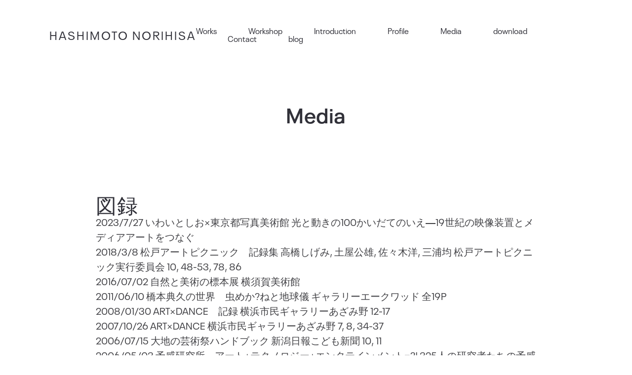

--- FILE ---
content_type: text/html; charset=UTF-8
request_url: https://zeroworks.jp/media/
body_size: 17563
content:
<!DOCTYPE html>
<html lang="ja">
  <head>
    <meta http-equiv="Content-Type" content="text/html; charset=UTF-8" />
    <meta name="format-detection" content="telephone=no" />
        <link rel="profile" href="http://gmpg.org/xfn/11">
	<link rel="pingback" href="https://zeroworks.jp/wp/xmlrpc.php">
    <meta name="viewport" content="width=device-width, initial-scale=1.0, viewport-fit=cover">
	    
    <title>Media &#8211; Hashimoto Norihisa</title>
<meta name='robots' content='max-image-preview:large' />
<meta name="dlm-version" content="5.1.6"><link rel='dns-prefetch' href='//player.vimeo.com' />
<link rel='dns-prefetch' href='//stats.wp.com' />
<link rel='dns-prefetch' href='//v0.wordpress.com' />
<link rel='preconnect' href='//c0.wp.com' />
<link rel="alternate" type="application/rss+xml" title="Hashimoto Norihisa &raquo; フィード" href="https://zeroworks.jp/feed/" />
<link rel="alternate" type="application/rss+xml" title="Hashimoto Norihisa &raquo; コメントフィード" href="https://zeroworks.jp/comments/feed/" />
<link rel="alternate" title="oEmbed (JSON)" type="application/json+oembed" href="https://zeroworks.jp/wp-json/oembed/1.0/embed?url=https%3A%2F%2Fzeroworks.jp%2Fmedia%2F" />
<link rel="alternate" title="oEmbed (XML)" type="text/xml+oembed" href="https://zeroworks.jp/wp-json/oembed/1.0/embed?url=https%3A%2F%2Fzeroworks.jp%2Fmedia%2F&#038;format=xml" />
<link rel='stylesheet' id='all-css-209c32268252f02d4f69ed4cc43592cf' href='https://zeroworks.jp/wp/wp-content/boost-cache/static/edc9cfe251.min.css' type='text/css' media='all' />
<link rel='stylesheet' id='screen-css-023da22ea37f74004b587e60905e5f12' href='https://zeroworks.jp/wp/wp-content/boost-cache/static/2b7fb08cd6.min.css' type='text/css' media='screen' />
<style id='arttheme-interface-style-inline-css'>
body{ --color-bg:#FFFFFF; --color-header-bg:#FFFFFF; --color-pageloader-bg:#FFFFFF; --color-auxiliary: #F8F8F8; --color-logo:#313139; --color-alt-logo:#FFFFFF; --color-tagline:#313139; --color-alt-tagline:#FFFFFF; --color-menu:#313139; --color-alt-menu:#FFFFFF; --color-menu-hover:#313139; --color-menu-current:#313139; --color-menu-hover-alt:#FFFFFF; --color-menu-current-alt:#FFFFFF; --bgcolor-expanded-panel:#FFFFFF; --color-text-logo-expanded-panel:#313139; --color-tagline-expanded-panel:#313139; --color-menu-expanded-panel:#313139; --color-menu-expanded-panel-hover:#313139; --color-menu-expanded-panel-current:#313139; --color-title:#313139; --color-content:#414145; --color-content-linked:#B8A772; --color-content-hover:#414145; --color-meta:#808080; --color-meta-link:#B8A772; --color-single-portfolio-caption:#666666; --color-single-navi:#313139; --color-comment-tit:#313139; --color-comment-con:#313139; --color-comment-author:#313139; --color-selection:#000000; --color-selection-bg:#DBD7D2; --color-button-text:#313139; --color-button-text-hover:#FFFFFF; --color-button-bg-hover:#313139; --color-input-text:#ADADAD; --color-input-text-focus:#313139; --color-widget-link-hover:#C2AB6B; --color-footer-bg:#FFFFFF; --color-footer-text:#28282E;} @media (min-width: 768px){ .container-fluid, .container-class.container-fluid .bm-builder .col-0.bm-wrap:not(.bm-force-full),.container-class.container-fluid .bm-builder .col-0:not(.bm-wrap):not(.bm-force-full) .filters-ul:not(.filters-ul-dropdown) { padding-left: 100px!important; padding-right: 100px!important;} :root{--fluidMainPading:100px;} .container-fluid, .container-class.container-fluid .bm-builder .col-0.bm-wrap:not(.bm-force-full),.container-class.container-fluid .bm-builder .col-0:not(.bm-wrap):not(.bm-force-full) .filters-ul:not(.filters-ul-dropdown) { max-width: 1800px; } body{--spacing-col-cb: 50px;} } @media (min-width: 1200px) { } @media(min-width: 1800px) { .container-class.container-fluid .bm-builder .col-0.bm-wrap:not(.bm-force-full){margin-left:-900px;} } .back-top-wrap,.back-top-svg{bottom:72px;} :root{ --marginBottomLogo: 20px; }:root{--marginleft-menuicon: 20px;--marginleft-menuicon-m: 15px;--marginleft-headericon: 20px;--marginleft-headericon-m: 15px;--hspacing-social-items-head: 20px;--hspacing-social-items-head-m: 10px;--marginL-social-head: 20px;--marginL-social-head-m: 10px;--fontsize-head-social: 24px;--fontsize-head-social-m: 20px;--hspacing-social-items-expand: 20px;--hspacing-social-items-expand-m: 10px;--fontsize-expand-social: 24px;--fontsize-expand-social-m: 20px;--hspacing-social-items-foot: 20px;--hspacing-social-items-foot-m: 10px;--fontsize-foot-social: 24px;--fontsize-foot-social-m: 20px;--padingTBfooter: 40px;--padingTBfooterM: 20px;}
 .module-id-1661234739364 .text_block_centered{padding-bottom: 20px;--paddingbottom-text-m: 20px;} .module-id-16612352689662qR-M .text_block_centered{padding-bottom: 20px;--paddingbottom-text-m: 20px;} .module-id-1661235094964L9KWS .text_block_centered{padding-bottom: 20px;--paddingbottom-text-m: 20px;} .module-id-1661235238783GrAFt .text_block_centered{padding-bottom: 20px;--paddingbottom-text-m: 20px;} .module-id-1661233699742 .text_block_centered{padding-bottom: 20px;--paddingbottom-text-m: 20px;} .module-id-1661234949519IUhu1 .text_block_centered{padding-bottom: 20px;--paddingbottom-text-m: 20px;} .module-id-1661235049590M6t7Z .text_block_centered{padding-bottom: 20px;--paddingbottom-text-m: 20px;}
/*# sourceURL=arttheme-interface-style-inline-css */
</style>
<style id='wp-img-auto-sizes-contain-inline-css'>
img:is([sizes=auto i],[sizes^="auto," i]){contain-intrinsic-size:3000px 1500px}
/*# sourceURL=wp-img-auto-sizes-contain-inline-css */
</style>
<style id='wp-emoji-styles-inline-css'>

	img.wp-smiley, img.emoji {
		display: inline !important;
		border: none !important;
		box-shadow: none !important;
		height: 1em !important;
		width: 1em !important;
		margin: 0 0.07em !important;
		vertical-align: -0.1em !important;
		background: none !important;
		padding: 0 !important;
	}
/*# sourceURL=wp-emoji-styles-inline-css */
</style>
<style id='wp-block-library-inline-css'>
:root{--wp-block-synced-color:#7a00df;--wp-block-synced-color--rgb:122,0,223;--wp-bound-block-color:var(--wp-block-synced-color);--wp-editor-canvas-background:#ddd;--wp-admin-theme-color:#007cba;--wp-admin-theme-color--rgb:0,124,186;--wp-admin-theme-color-darker-10:#006ba1;--wp-admin-theme-color-darker-10--rgb:0,107,160.5;--wp-admin-theme-color-darker-20:#005a87;--wp-admin-theme-color-darker-20--rgb:0,90,135;--wp-admin-border-width-focus:2px}@media (min-resolution:192dpi){:root{--wp-admin-border-width-focus:1.5px}}.wp-element-button{cursor:pointer}:root .has-very-light-gray-background-color{background-color:#eee}:root .has-very-dark-gray-background-color{background-color:#313131}:root .has-very-light-gray-color{color:#eee}:root .has-very-dark-gray-color{color:#313131}:root .has-vivid-green-cyan-to-vivid-cyan-blue-gradient-background{background:linear-gradient(135deg,#00d084,#0693e3)}:root .has-purple-crush-gradient-background{background:linear-gradient(135deg,#34e2e4,#4721fb 50%,#ab1dfe)}:root .has-hazy-dawn-gradient-background{background:linear-gradient(135deg,#faaca8,#dad0ec)}:root .has-subdued-olive-gradient-background{background:linear-gradient(135deg,#fafae1,#67a671)}:root .has-atomic-cream-gradient-background{background:linear-gradient(135deg,#fdd79a,#004a59)}:root .has-nightshade-gradient-background{background:linear-gradient(135deg,#330968,#31cdcf)}:root .has-midnight-gradient-background{background:linear-gradient(135deg,#020381,#2874fc)}:root{--wp--preset--font-size--normal:16px;--wp--preset--font-size--huge:42px}.has-regular-font-size{font-size:1em}.has-larger-font-size{font-size:2.625em}.has-normal-font-size{font-size:var(--wp--preset--font-size--normal)}.has-huge-font-size{font-size:var(--wp--preset--font-size--huge)}.has-text-align-center{text-align:center}.has-text-align-left{text-align:left}.has-text-align-right{text-align:right}.has-fit-text{white-space:nowrap!important}#end-resizable-editor-section{display:none}.aligncenter{clear:both}.items-justified-left{justify-content:flex-start}.items-justified-center{justify-content:center}.items-justified-right{justify-content:flex-end}.items-justified-space-between{justify-content:space-between}.screen-reader-text{border:0;clip-path:inset(50%);height:1px;margin:-1px;overflow:hidden;padding:0;position:absolute;width:1px;word-wrap:normal!important}.screen-reader-text:focus{background-color:#ddd;clip-path:none;color:#444;display:block;font-size:1em;height:auto;left:5px;line-height:normal;padding:15px 23px 14px;text-decoration:none;top:5px;width:auto;z-index:100000}html :where(.has-border-color){border-style:solid}html :where([style*=border-top-color]){border-top-style:solid}html :where([style*=border-right-color]){border-right-style:solid}html :where([style*=border-bottom-color]){border-bottom-style:solid}html :where([style*=border-left-color]){border-left-style:solid}html :where([style*=border-width]){border-style:solid}html :where([style*=border-top-width]){border-top-style:solid}html :where([style*=border-right-width]){border-right-style:solid}html :where([style*=border-bottom-width]){border-bottom-style:solid}html :where([style*=border-left-width]){border-left-style:solid}html :where(img[class*=wp-image-]){height:auto;max-width:100%}:where(figure){margin:0 0 1em}html :where(.is-position-sticky){--wp-admin--admin-bar--position-offset:var(--wp-admin--admin-bar--height,0px)}@media screen and (max-width:600px){html :where(.is-position-sticky){--wp-admin--admin-bar--position-offset:0px}}

/*# sourceURL=wp-block-library-inline-css */
</style><style id='global-styles-inline-css'>
:root{--wp--preset--aspect-ratio--square: 1;--wp--preset--aspect-ratio--4-3: 4/3;--wp--preset--aspect-ratio--3-4: 3/4;--wp--preset--aspect-ratio--3-2: 3/2;--wp--preset--aspect-ratio--2-3: 2/3;--wp--preset--aspect-ratio--16-9: 16/9;--wp--preset--aspect-ratio--9-16: 9/16;--wp--preset--color--black: #000000;--wp--preset--color--cyan-bluish-gray: #abb8c3;--wp--preset--color--white: #ffffff;--wp--preset--color--pale-pink: #f78da7;--wp--preset--color--vivid-red: #cf2e2e;--wp--preset--color--luminous-vivid-orange: #ff6900;--wp--preset--color--luminous-vivid-amber: #fcb900;--wp--preset--color--light-green-cyan: #7bdcb5;--wp--preset--color--vivid-green-cyan: #00d084;--wp--preset--color--pale-cyan-blue: #8ed1fc;--wp--preset--color--vivid-cyan-blue: #0693e3;--wp--preset--color--vivid-purple: #9b51e0;--wp--preset--gradient--vivid-cyan-blue-to-vivid-purple: linear-gradient(135deg,rgb(6,147,227) 0%,rgb(155,81,224) 100%);--wp--preset--gradient--light-green-cyan-to-vivid-green-cyan: linear-gradient(135deg,rgb(122,220,180) 0%,rgb(0,208,130) 100%);--wp--preset--gradient--luminous-vivid-amber-to-luminous-vivid-orange: linear-gradient(135deg,rgb(252,185,0) 0%,rgb(255,105,0) 100%);--wp--preset--gradient--luminous-vivid-orange-to-vivid-red: linear-gradient(135deg,rgb(255,105,0) 0%,rgb(207,46,46) 100%);--wp--preset--gradient--very-light-gray-to-cyan-bluish-gray: linear-gradient(135deg,rgb(238,238,238) 0%,rgb(169,184,195) 100%);--wp--preset--gradient--cool-to-warm-spectrum: linear-gradient(135deg,rgb(74,234,220) 0%,rgb(151,120,209) 20%,rgb(207,42,186) 40%,rgb(238,44,130) 60%,rgb(251,105,98) 80%,rgb(254,248,76) 100%);--wp--preset--gradient--blush-light-purple: linear-gradient(135deg,rgb(255,206,236) 0%,rgb(152,150,240) 100%);--wp--preset--gradient--blush-bordeaux: linear-gradient(135deg,rgb(254,205,165) 0%,rgb(254,45,45) 50%,rgb(107,0,62) 100%);--wp--preset--gradient--luminous-dusk: linear-gradient(135deg,rgb(255,203,112) 0%,rgb(199,81,192) 50%,rgb(65,88,208) 100%);--wp--preset--gradient--pale-ocean: linear-gradient(135deg,rgb(255,245,203) 0%,rgb(182,227,212) 50%,rgb(51,167,181) 100%);--wp--preset--gradient--electric-grass: linear-gradient(135deg,rgb(202,248,128) 0%,rgb(113,206,126) 100%);--wp--preset--gradient--midnight: linear-gradient(135deg,rgb(2,3,129) 0%,rgb(40,116,252) 100%);--wp--preset--font-size--small: 13px;--wp--preset--font-size--medium: 20px;--wp--preset--font-size--large: 36px;--wp--preset--font-size--x-large: 42px;--wp--preset--spacing--20: 0.44rem;--wp--preset--spacing--30: 0.67rem;--wp--preset--spacing--40: 1rem;--wp--preset--spacing--50: 1.5rem;--wp--preset--spacing--60: 2.25rem;--wp--preset--spacing--70: 3.38rem;--wp--preset--spacing--80: 5.06rem;--wp--preset--shadow--natural: 6px 6px 9px rgba(0, 0, 0, 0.2);--wp--preset--shadow--deep: 12px 12px 50px rgba(0, 0, 0, 0.4);--wp--preset--shadow--sharp: 6px 6px 0px rgba(0, 0, 0, 0.2);--wp--preset--shadow--outlined: 6px 6px 0px -3px rgb(255, 255, 255), 6px 6px rgb(0, 0, 0);--wp--preset--shadow--crisp: 6px 6px 0px rgb(0, 0, 0);}:where(.is-layout-flex){gap: 0.5em;}:where(.is-layout-grid){gap: 0.5em;}body .is-layout-flex{display: flex;}.is-layout-flex{flex-wrap: wrap;align-items: center;}.is-layout-flex > :is(*, div){margin: 0;}body .is-layout-grid{display: grid;}.is-layout-grid > :is(*, div){margin: 0;}:where(.wp-block-columns.is-layout-flex){gap: 2em;}:where(.wp-block-columns.is-layout-grid){gap: 2em;}:where(.wp-block-post-template.is-layout-flex){gap: 1.25em;}:where(.wp-block-post-template.is-layout-grid){gap: 1.25em;}.has-black-color{color: var(--wp--preset--color--black) !important;}.has-cyan-bluish-gray-color{color: var(--wp--preset--color--cyan-bluish-gray) !important;}.has-white-color{color: var(--wp--preset--color--white) !important;}.has-pale-pink-color{color: var(--wp--preset--color--pale-pink) !important;}.has-vivid-red-color{color: var(--wp--preset--color--vivid-red) !important;}.has-luminous-vivid-orange-color{color: var(--wp--preset--color--luminous-vivid-orange) !important;}.has-luminous-vivid-amber-color{color: var(--wp--preset--color--luminous-vivid-amber) !important;}.has-light-green-cyan-color{color: var(--wp--preset--color--light-green-cyan) !important;}.has-vivid-green-cyan-color{color: var(--wp--preset--color--vivid-green-cyan) !important;}.has-pale-cyan-blue-color{color: var(--wp--preset--color--pale-cyan-blue) !important;}.has-vivid-cyan-blue-color{color: var(--wp--preset--color--vivid-cyan-blue) !important;}.has-vivid-purple-color{color: var(--wp--preset--color--vivid-purple) !important;}.has-black-background-color{background-color: var(--wp--preset--color--black) !important;}.has-cyan-bluish-gray-background-color{background-color: var(--wp--preset--color--cyan-bluish-gray) !important;}.has-white-background-color{background-color: var(--wp--preset--color--white) !important;}.has-pale-pink-background-color{background-color: var(--wp--preset--color--pale-pink) !important;}.has-vivid-red-background-color{background-color: var(--wp--preset--color--vivid-red) !important;}.has-luminous-vivid-orange-background-color{background-color: var(--wp--preset--color--luminous-vivid-orange) !important;}.has-luminous-vivid-amber-background-color{background-color: var(--wp--preset--color--luminous-vivid-amber) !important;}.has-light-green-cyan-background-color{background-color: var(--wp--preset--color--light-green-cyan) !important;}.has-vivid-green-cyan-background-color{background-color: var(--wp--preset--color--vivid-green-cyan) !important;}.has-pale-cyan-blue-background-color{background-color: var(--wp--preset--color--pale-cyan-blue) !important;}.has-vivid-cyan-blue-background-color{background-color: var(--wp--preset--color--vivid-cyan-blue) !important;}.has-vivid-purple-background-color{background-color: var(--wp--preset--color--vivid-purple) !important;}.has-black-border-color{border-color: var(--wp--preset--color--black) !important;}.has-cyan-bluish-gray-border-color{border-color: var(--wp--preset--color--cyan-bluish-gray) !important;}.has-white-border-color{border-color: var(--wp--preset--color--white) !important;}.has-pale-pink-border-color{border-color: var(--wp--preset--color--pale-pink) !important;}.has-vivid-red-border-color{border-color: var(--wp--preset--color--vivid-red) !important;}.has-luminous-vivid-orange-border-color{border-color: var(--wp--preset--color--luminous-vivid-orange) !important;}.has-luminous-vivid-amber-border-color{border-color: var(--wp--preset--color--luminous-vivid-amber) !important;}.has-light-green-cyan-border-color{border-color: var(--wp--preset--color--light-green-cyan) !important;}.has-vivid-green-cyan-border-color{border-color: var(--wp--preset--color--vivid-green-cyan) !important;}.has-pale-cyan-blue-border-color{border-color: var(--wp--preset--color--pale-cyan-blue) !important;}.has-vivid-cyan-blue-border-color{border-color: var(--wp--preset--color--vivid-cyan-blue) !important;}.has-vivid-purple-border-color{border-color: var(--wp--preset--color--vivid-purple) !important;}.has-vivid-cyan-blue-to-vivid-purple-gradient-background{background: var(--wp--preset--gradient--vivid-cyan-blue-to-vivid-purple) !important;}.has-light-green-cyan-to-vivid-green-cyan-gradient-background{background: var(--wp--preset--gradient--light-green-cyan-to-vivid-green-cyan) !important;}.has-luminous-vivid-amber-to-luminous-vivid-orange-gradient-background{background: var(--wp--preset--gradient--luminous-vivid-amber-to-luminous-vivid-orange) !important;}.has-luminous-vivid-orange-to-vivid-red-gradient-background{background: var(--wp--preset--gradient--luminous-vivid-orange-to-vivid-red) !important;}.has-very-light-gray-to-cyan-bluish-gray-gradient-background{background: var(--wp--preset--gradient--very-light-gray-to-cyan-bluish-gray) !important;}.has-cool-to-warm-spectrum-gradient-background{background: var(--wp--preset--gradient--cool-to-warm-spectrum) !important;}.has-blush-light-purple-gradient-background{background: var(--wp--preset--gradient--blush-light-purple) !important;}.has-blush-bordeaux-gradient-background{background: var(--wp--preset--gradient--blush-bordeaux) !important;}.has-luminous-dusk-gradient-background{background: var(--wp--preset--gradient--luminous-dusk) !important;}.has-pale-ocean-gradient-background{background: var(--wp--preset--gradient--pale-ocean) !important;}.has-electric-grass-gradient-background{background: var(--wp--preset--gradient--electric-grass) !important;}.has-midnight-gradient-background{background: var(--wp--preset--gradient--midnight) !important;}.has-small-font-size{font-size: var(--wp--preset--font-size--small) !important;}.has-medium-font-size{font-size: var(--wp--preset--font-size--medium) !important;}.has-large-font-size{font-size: var(--wp--preset--font-size--large) !important;}.has-x-large-font-size{font-size: var(--wp--preset--font-size--x-large) !important;}
/*# sourceURL=global-styles-inline-css */
</style>

<style id='classic-theme-styles-inline-css'>
/*! This file is auto-generated */
.wp-block-button__link{color:#fff;background-color:#32373c;border-radius:9999px;box-shadow:none;text-decoration:none;padding:calc(.667em + 2px) calc(1.333em + 2px);font-size:1.125em}.wp-block-file__button{background:#32373c;color:#fff;text-decoration:none}
/*# sourceURL=/wp-includes/css/classic-themes.min.css */
</style>
<style id='jetpack_facebook_likebox-inline-css'>
.widget_facebook_likebox {
	overflow: hidden;
}

/*# sourceURL=https://zeroworks.jp/wp/wp-content/plugins/jetpack/modules/widgets/facebook-likebox/style.css */
</style>




<link rel="https://api.w.org/" href="https://zeroworks.jp/wp-json/" /><link rel="alternate" title="JSON" type="application/json" href="https://zeroworks.jp/wp-json/wp/v2/pages/5130" /><link rel="EditURI" type="application/rsd+xml" title="RSD" href="https://zeroworks.jp/wp/xmlrpc.php?rsd" />
<meta name="generator" content="WordPress 6.9" />
<link rel="canonical" href="https://zeroworks.jp/media/" />
<link rel='shortlink' href='https://wp.me/PLyyT-1kK' />
<style>
		#category-posts-3-internal ul {padding: 0;}
#category-posts-3-internal .cat-post-item img {max-width: initial; max-height: initial; margin: initial;}
#category-posts-3-internal .cat-post-author {margin-bottom: 0;}
#category-posts-3-internal .cat-post-thumbnail {margin: 5px 10px 5px 0;}
#category-posts-3-internal .cat-post-item:before {content: ""; clear: both;}
#category-posts-3-internal .cat-post-excerpt-more {display: inline-block;}
#category-posts-3-internal .cat-post-item {list-style: none; margin: 3px 0 10px; padding: 3px 0;}
#category-posts-3-internal .cat-post-current .cat-post-title {font-weight: bold; text-transform: uppercase;}
#category-posts-3-internal [class*=cat-post-tax] {font-size: 0.85em;}
#category-posts-3-internal [class*=cat-post-tax] * {display:inline-block;}
#category-posts-3-internal .cat-post-item:after {content: ""; display: table;	clear: both;}
#category-posts-3-internal .cat-post-item .cat-post-title {overflow: hidden;text-overflow: ellipsis;white-space: initial;display: -webkit-box;-webkit-line-clamp: 2;-webkit-box-orient: vertical;padding-bottom: 0 !important;}
#category-posts-3-internal .cat-post-item:after {content: ""; display: table;	clear: both;}
#category-posts-3-internal .cat-post-thumbnail {display:block; float:left; margin:5px 10px 5px 0;}
#category-posts-3-internal .cat-post-crop {overflow:hidden;display:block;}
#category-posts-3-internal p {margin:5px 0 0 0}
#category-posts-3-internal li > div {margin:5px 0 0 0; clear:both;}
#category-posts-3-internal .dashicons {vertical-align:middle;}
#category-posts-3-internal .cat-post-thumbnail .cat-post-crop img {height: 200px;}
#category-posts-3-internal .cat-post-thumbnail .cat-post-crop img {width: 200px;}
#category-posts-3-internal .cat-post-thumbnail .cat-post-crop img {object-fit: cover; max-width: 100%; display: block;}
#category-posts-3-internal .cat-post-thumbnail .cat-post-crop-not-supported img {width: 100%;}
#category-posts-3-internal .cat-post-thumbnail {max-width:100%;}
#category-posts-3-internal .cat-post-item img {margin: initial;}
</style>
			<style>img#wpstats{display:none}</style>
		<link rel="icon" href="https://zeroworks.jp/wp/wp-content/uploads/2022/05/cropped-ae46b1f460ee46f789c27b264a6cb421-32x32.jpg" sizes="32x32" />
<link rel="icon" href="https://zeroworks.jp/wp/wp-content/uploads/2022/05/cropped-ae46b1f460ee46f789c27b264a6cb421-192x192.jpg" sizes="192x192" />
<link rel="apple-touch-icon" href="https://zeroworks.jp/wp/wp-content/uploads/2022/05/cropped-ae46b1f460ee46f789c27b264a6cb421-180x180.jpg" />
<meta name="msapplication-TileImage" content="https://zeroworks.jp/wp/wp-content/uploads/2022/05/cropped-ae46b1f460ee46f789c27b264a6cb421-270x270.jpg" />
  </head>
  
  <body class="wp-singular page-template-default page page-id-5130 wp-theme-art-theme  pswp-dark-skin responsive-ux navi-show navi-show-h show-menu-icon-mobile menu-hover-default default-logo default-menu default-logo-menu-expand default-logo-menu-mobile header-sticky-none without-page-fadein header-width-fluid">

  	<div class="wrap-all">
      
      <div id="jquery_jplayer" class="jp-jplayer"></div><div id="wrap-outer">      
      
<header id="header" class=" " data-scroll="0">

    <div id="header-main" class="header-main container-fluid">

            
        <div class="navi-logo">

            <div class="logo-wrap">
                <div class="logo " id="logo"><a class="logo-a" href="https://zeroworks.jp/" title="Hashimoto Norihisa"><span class="logo-text">HASHIMOTO NORIHISA</span></a></div>            </div><!--End logo wrap-->

        </div><!--End navi-logo-->

        <div class="head-meta">

            
            <nav id="navi-header" class="navi-header">
                <div id="navi_wrap" class="menu-2019-container"><ul class="menu"><li id="menu-item-2066" class="menu-item menu-item-type-post_type menu-item-object-page menu-item-home menu-item-2066"><a href="https://zeroworks.jp/" data-title="Works" class="menu-item-a">Works</a></li>
<li id="menu-item-4063" class="menu-item menu-item-type-post_type menu-item-object-page menu-item-4063"><a href="https://zeroworks.jp/workshop/" data-title="Workshop" class="menu-item-a">Workshop</a></li>
<li id="menu-item-2065" class="menu-item menu-item-type-post_type menu-item-object-page menu-item-2065"><a href="https://zeroworks.jp/introduction/" data-title="Introduction" class="menu-item-a">Introduction</a></li>
<li id="menu-item-2068" class="menu-item menu-item-type-post_type menu-item-object-page menu-item-2068"><a href="https://zeroworks.jp/profile/" data-title="Profile" class="menu-item-a">Profile</a></li>
<li id="menu-item-5133" class="menu-item menu-item-type-post_type menu-item-object-page current-menu-item page_item page-item-5130 current_page_item menu-item-5133"><a href="https://zeroworks.jp/media/" aria-current="page" data-title="Media" class="menu-item-a">Media</a></li>
<li id="menu-item-2070" class="menu-item menu-item-type-post_type menu-item-object-page menu-item-2070"><a href="https://zeroworks.jp/download2/" data-title="download" class="menu-item-a">download</a></li>
<li id="menu-item-2069" class="menu-item menu-item-type-post_type menu-item-object-page menu-item-2069"><a href="https://zeroworks.jp/contact/" data-title="Contact" class="menu-item-a">Contact</a></li>
<li id="menu-item-2072" class="menu-item menu-item-type-taxonomy menu-item-object-category menu-item-2072"><a href="https://zeroworks.jp/category/blog/" data-title="blog" class="menu-item-a">blog</a></li>
</ul></div><!--End #navi_wrap-->
            </nav>

                            <div class="header-bar-social hidden-desktop hidden-mobile">
                        <ul class="socialmeida clearfix">						
         
                <li class="socialmeida-li">
                    <a title="Facebook Page" href="https://www.facebook.com/zeroworks.jp/" class="socialmeida-a" target="_blank" rel="nofollow noopener noreferrer ">
                        <span class="fa fa-facebook-f fab"></span> <span class="socialmeida-text">Facebook Page</span></a>
                </li>
            </ul>
                </div>
                            <div class="navi-trigger-out navi-trigger-hamburg">
                <a href="javascript:;" id="navi-trigger" class="navi-trigger">
                
            <span class="navi-trigger-inn"></span>
         <svg class="navi-trigger-svg svg-style01" xmlns="http://www.w3.org/2000/svg" viewBox="0 0 380 380">
            <rect class="svg-style01-line svg-style01-line1" width="380" height="50" />
            <rect class="svg-style01-line svg-style01-line2" width="380" height="50" />
            <rect class="svg-style01-line svg-style01-line3" width="380" height="50" />
        </svg>

                    </a>
            </div>

             
        </div><!--End header-meta-->
        
    </div><!--End header main-->
    
</header><div id="menu-panel" class="menu-panel menu-panel1   menu-panel-bottom-layout-default ">

    <div class="menu-panel-inn container-fluid">
     
        <nav id="navi" class="navi">
            <div class="navi-wrap"><ul class="menu clearfix"><li class="menu-item menu-item-type-post_type menu-item-object-page menu-item-home menu-item-2066"><a href="https://zeroworks.jp/" data-title="Works" class="menu-item-a">Works</a></li>
<li class="menu-item menu-item-type-post_type menu-item-object-page menu-item-4063"><a href="https://zeroworks.jp/workshop/" data-title="Workshop" class="menu-item-a">Workshop</a></li>
<li class="menu-item menu-item-type-post_type menu-item-object-page menu-item-2065"><a href="https://zeroworks.jp/introduction/" data-title="Introduction" class="menu-item-a">Introduction</a></li>
<li class="menu-item menu-item-type-post_type menu-item-object-page menu-item-2068"><a href="https://zeroworks.jp/profile/" data-title="Profile" class="menu-item-a">Profile</a></li>
<li class="menu-item menu-item-type-post_type menu-item-object-page current-menu-item page_item page-item-5130 current_page_item menu-item-5133"><a href="https://zeroworks.jp/media/" aria-current="page" data-title="Media" class="menu-item-a">Media</a></li>
<li class="menu-item menu-item-type-post_type menu-item-object-page menu-item-2070"><a href="https://zeroworks.jp/download2/" data-title="download" class="menu-item-a">download</a></li>
<li class="menu-item menu-item-type-post_type menu-item-object-page menu-item-2069"><a href="https://zeroworks.jp/contact/" data-title="Contact" class="menu-item-a">Contact</a></li>
<li class="menu-item menu-item-type-taxonomy menu-item-object-category menu-item-2072"><a href="https://zeroworks.jp/category/blog/" data-title="blog" class="menu-item-a">blog</a></li>
</ul></div><!--End #navi_wrap-->
        </nav>
        <div id="menu-panel-bottom" class="menu-panel-bottom container-fluid"> 
            <div class="menu-panel-bottom-left col-md-3 col-sm-3 col-xs-5">
                                <div class="search-top-btn-class">
                    <span class="fa fas fa-search seach-icon"></span>
                </div> 
                            </div>
            <div class="menu-panel-bottom-right col-md-9 col-sm-9 col-xs-7">
                                <section class="socialmeida-mobile">
        
                        <ul class="socialmeida clearfix">						
         
                <li class="socialmeida-li">
                    <a title="Facebook Page" href="https://www.facebook.com/zeroworks.jp/" class="socialmeida-a" target="_blank" rel="nofollow noopener noreferrer ">
                        <span class="fa fa-facebook-f fab"></span> <span class="socialmeida-text">Facebook Page</span></a>
                </li>
            </ul>
        
                </section>
                            </div>
        </div>
    </div>	
</div>
		
	  <div id="wrap">
	<div id="content">
        
		        
            <div id="post-5130" class="post-5130 page type-page status-publish hentry">
            
                <div class="content_wrap_outer fullwrap-layout"><!--Hero section-->
<div class="title-wrap container">
    <div class="title-wrap-con">
        <h1 class="title-wrap-h1 page-tit-h1">Media</h1>
            </div>
</div>
                
                <div id="content_wrap" class="">
                
                    <div class="entry container-fluid container-class"><div class="bm-builder clearfix "><div id="" class="module col-10 module-id-1661234739364 col-offset-1" data-module-col="10"><div class="module-inside text-inside" style="--top-mod: 0px;--bottom-mod: 0px;--top-mod-t: 0px;--bottom-mod-t: 0px;--top-mod-m:0px;--bottom-mod-m:0px;" ><div class="text_block_out"  data-effect="standard" style=""><div class="text_block ux-mod-nobg"><div class="text_block_inn"><div id="text-1661234739364" class="text_block_centered text_block_centered_enable_width"  style=""><h1>図録</h1>
<p>2023/7/27 いわいとしお×東京都写真美術館 光と動きの100かいだてのいえ―19世紀の映像装置とメディアアートをつなぐ<br>2018/3/8 松戸アートピクニック　記録集 高橋しげみ, 土屋公雄, 佐々木洋, 三浦均 松戸アートピクニック実行委員会 10, 48-53, 78, 86<br>2016/07/02 自然と美術の標本展 横須賀美術館 <br>2011/06/10 橋本典久の世界　虫めか?ねと地球儀 ギャラリーエークワッド 全19P<br>2008/01/30 ART×DANCE　記録 横浜市民ギャラリーあざみ野 12-17<br>2007/10/26 ART×DANCE 横浜市民ギャラリーあざみ野 7, 8, 34-37<br>2006/07/15 大地の芸術祭ハンドブック 新潟日報こども新聞 10, 11<br>2006/05/03 予感研究所　アート+テクノロジー+エンタテインメント=?! 325人の研究者たちの予感 独立行政法人　科学技術振興機構 7, 26, 35<br>2005/10/04 TO-DO2005　技術職員制作展 筑波大学芸術学系 5<br>2005/06/01 超高解像度人間大昆虫写真[life-size] 展 国際花と緑の博覧会記念協会 全55P<br>2005/02/25 文化庁メディア芸術祭受賞作品展 文化庁メディア芸術祭事務局　凸版印刷株式会社 P.16 19 64 及びDVD<br>2004/04/23 n_ext:メディアアートの新世代展 NTT Inter Comunication Center [ICC] <br>2004/02/26 2004 &#8217;02 文化庁メディア芸術祭受賞作品展 文化庁メディア芸術祭事務局　凸版印刷株式会社 14,19,56<br>2001/08/24 拡兆する美術 TSUKUBA 橋本典久 つくば市　つくば市都市振興財団 11<br>1997/05/21 InterCollegeMediaArtWorksVol5 不明 27<br>1996/11/02 ふくい国際青年メディアアートフェスティバル 相内啓司, 橋本典久 不明 11,27</p></div></div></div></div></div></div><div id="" class="module col-10 module-id-16612352689662qR-M col-offset-1" data-module-col="10"><div class="module-inside text-inside" style="--top-mod: 0px;--bottom-mod: 0px;--top-mod-t: 0px;--bottom-mod-t: 0px;--top-mod-m:0px;--bottom-mod-m:0px;" ><div class="text_block_out"  data-effect="standard" style=""><div class="text_block ux-mod-nobg"><div class="text_block_inn"><div id="text-16612352689662qR-M" class="text_block_centered text_block_centered_enable_width"  style=""><h1>単行本</h1>
<p>2022/04/25 越後妻有大地の芸術祭2022公式ガイドブック 現代企画社 145 978-4-7738-2201-4<br>2019/10/29 空間デザイン帖　リアル?バーチャル 遊:視　「見えていそうで見えていないもの」 橋本典久 一般社団法人日本空間デザイン協会 82-83 978-4-8151-0005-6<br>2019/03/26 大地の芸術祭　越後妻有アートトリエンナーレ2018　公式記録集 大地の芸術祭事務局+現代企画室編集部 現代企画社 157 978-4-7738-2001-0<br>2014/09/19 Tokyo TDC〈Vol.25〉The Best in International Typography &amp; Design TDC年鑑 橋本典久 DNPアートコミュニケーションズ 227, 245 <br>2013/03/27 拡散する美術　見ているけれども見えない光景 浅井俊裕 求龍堂 142-144 978-4-7630-1304-0<br>2010/10/20 科学と芸術の出会い　メディア・アート創世記 坂根厳夫 工作舎 331-332 978-4-87502-432-3<br>2007/05/07 大地の芸術祭 越後妻有アートトリエンナーレ2006　記録集 現代企画社 185 <br>2006/08/12 映像体験ミュージアム-イマジネーションの未来へ+ホ?ストテ?シ?ク?ラフィ 森山朋絵 工作舎 27, 122 4-87502-396-0<br>2005/09/20 ハイデルベルグ社 プリントバイヤープロジェクト ハイデルベルグ社 156-161 <br>2002/03/01 映像体験ミュージアム-イマジネーションの未来へ 森山朋絵 工作舎 27, 122 4-875-2-363-4</p></div></div></div></div></div></div><div id="" class="module col-10 module-id-1661235094964L9KWS col-offset-1" data-module-col="10"><div class="module-inside text-inside" style="--top-mod: 0px;--bottom-mod: 0px;--top-mod-t: 0px;--bottom-mod-t: 0px;--top-mod-m:0px;--bottom-mod-m:0px;" ><div class="text_block_out"  data-effect="standard" style=""><div class="text_block ux-mod-nobg"><div class="text_block_inn"><div id="text-1661235094964L9KWS" class="text_block_centered text_block_centered_enable_width"  style=""><h1>雑誌</h1>
<p>2013/08/20 芸術新潮9月号 橋本典久の微分シネマ Stardast_review of exhibitions 不明 芸術新潮 128<br>2013/08/15 Home Theater Foyer 2013 AUTUNM VOL.63 foyer (ホワイエ) ASK?でのNOTATION紹介記事 橋本典久, 遠藤義人, 藤原陽祐 Home Theater Foyer 74-77<br>2013/08/15 美術手帖9月号 椹木野衣月評第61回 椹木野衣 美術出版社 202-203<br>2012/01/01 チャレンジ6年生2012年1月号 未来のテレビの紹介としてPanorama Ball Vision紹介 ベネッセ 7<br>2012/01/01 写真(もしくはあなた)の世界を広げる12の方法 その1~12 日本カメラ2012年1月号~12月号連載 日本カメラ <br>2011/11/01 ほっこり写真を味わう 子ども・動物・群衆・昆虫・オーディオ・風景・水 日本カメラ 139, 146,147<br>2011/08/01 写真は一枚で完結しなくてもいい”その発想がパノラマボールへ、そして新たな表現領域へ・橋本典久 上野修 日本カメラ 9<br>2011/03/31 IRODORI[彩] No.29 　構造色の解説にタマムシとオオセンチコガネ画像使用 社団法人日本塗料工業会 4<br>2011/03/30 わらしべマッドサイエンティスト テレビブロス 102<br>2011/01/01 ベネッセ チャレンジ6年生2011年1月号 未来のテレビの紹介としてPanorama Ball Vision紹介 ベネッセ <br>2009/07/17 週刊ファミ通　夏のやし?馬ニュースSP 角川書店？ 10, 11<br>2004/08/01 CGWORLD 2004年8月号 No.72 PICKUP TOPICS 株式会社ワークスコーポレーション <br>2004/06/01 美術手帳6月号 フォトグラフィからデジグラフィへ P.96 / 美術出版社 美術出版社 <br>2004/05/01 芸術新潮6月号　橋本典久の虚景360度 芸術新潮 <br>2004/02/01 武蔵野美術大学年間広報イメージゼログラフ制作 武蔵野美術大学 STUDIO VOICE2004年2月号, 美術手帖2004年6月号他、複数の紙面で使用<br>2004/01/06 陶磁郎 No.37　やきもの写真工房15 橋本典久　金色に光る丘 双葉社</p></div></div></div></div></div></div><div id="" class="module col-10 module-id-1661235238783GrAFt col-offset-1" data-module-col="10"><div class="module-inside text-inside" style="--top-mod: 0px;--bottom-mod: 0px;--top-mod-t: 0px;--bottom-mod-t: 0px;--top-mod-m:0px;--bottom-mod-m:0px;" ><div class="text_block_out"  data-effect="standard" style=""><div class="text_block ux-mod-nobg"><div class="text_block_inn"><div id="text-1661235238783GrAFt" class="text_block_centered text_block_centered_enable_width"  style=""><h1>新聞</h1>
<p>2017/12/03 世界に一つの「虫」創作　橋本氏が子どもたちを指導 八重山毎日新聞社 1面<br>2017/06/24 昆虫画像　人間の大きさに 読売新聞　千葉？ 不明<br>2010/05/02 形になった思い 朝日新聞 不明<br>2009/05/05 わたしの好きな作品　ルネ・マグリット　望遠鏡 橋本典久 中日新聞 愛知　16<br>2008/07/26 「研究者の遊び心体感」予感研究所2関連記事 山田大輔 毎日新聞 <br>2008/04/23 「巨大昆虫にどっきり？」メディアセブンでの展示記事 朝日新聞 31 埼玉　13版<br>2007/10/26 出会いの刺激で表現追求 読売新聞 不明<br>2007/07/03 デジタル技術で別世界　愛知出身のアーティスト橋本典久さん　人間大の昆虫写真など話題に 中日新聞 14<br>2006/11/21 子どもの発想力伸ばす出張授業　水戸・双葉台中 毎日新聞 茨城26<br>2006/09/28 水戸梅が丘小学校でのワークショップの記事 朝日新聞 12版N 第2茨城　34<br>2006/07/23 新潟日報大地の芸術祭特別号に掲載 新潟日報 3<br>2006/07/16 大地の芸術祭特別展示「巨大昆虫」写真を展示 新潟日報 27 地域 中 <br>2006/07/05 [吐玉泉]水戸市笠原中でのワークショップ記事 茨城新聞 不明<br>2006/06/18 be on Sunday 目の冒険 広がる知覚世界12 坂根厳夫 朝日新聞 7<br>2006/05/03 球体の写真　予感研究所展開幕記事 朝日新聞 1 13版<br>2006/05/03 球のような写真　予感研究所展開幕記事 朝日新聞 1 14版<br>2006/05/03 空想を形に　予感研究所展開幕記事 朝日新聞 31　社会　14版　中部<br>2006/04/21 アートwith科学 予感研究所展の予告記事 読売新聞 (17) くらし　12版<br>2005/10/21 筑波大で若手技術職員の作品展　TO-DO2005紹介記事 TO-DO2005実行委員会 不明<br>2005/08/24 昆虫が大きくなって写真展 酒井久仁夫 朝日小学生新聞　朝日学生新聞社 1　大<br>2005/07/30 Edinburgh reports: ‘Life Size ? Apha Tychoona’ (2004), Norihisa Hashimoto 不明 <br>2005/07/06 人間大のクワガタ！　橿原市昆虫館で超高解像度写真展 読売新聞 (31) 地域 セ　奈良<br>2005/06/26 等身大の昆虫と遊ぼう 大島秀利 毎日新聞 兵庫 地域ニュース第2ページ<br>2005/06/18 昆虫を人間の大きさに　ライフ・サイズ展 きょうから大阪で開催 毎日新聞 なら 22<br>2005/06/18 人間と等身大で対峙 毎日新聞 大阪版<br>2004/09/05 芸文百話 アートと科学　アートと科学1　スキャナーの魔術　昆虫の美 日本経済新聞 不明<br>2004/08/12 美術館・博物館　SCOPE展告知 朝日新聞社 夕刊　7　2版</p></div></div></div></div></div></div><div id="" class="module col-10 module-id-1661233699742 col-offset-1" data-module-col="10"><div class="module-inside text-inside" style="--top-mod: 0px;--bottom-mod: 0px;--top-mod-t: 0px;--bottom-mod-t: 0px;--top-mod-m:0px;--bottom-mod-m:0px;" ><div class="text_block_out"  data-effect="standard" style=""><div class="text_block ux-mod-nobg"><div class="text_block_inn"><div id="text-1661233699742" class="text_block_centered text_block_centered_enable_width"  style=""><h1>TV ラジオ</h1>
<p>2023/08/10 TOKYO FM ONE MORNING / ONE UP TOPICKS 番組パーソナリティ：ユージ（タレント）／吉田明世（元TBSアナウンサー）/ CCBTショーケース・プログラム｜岩井俊雄ディレクション「メディアアート・スタディーズ 2023：眼と遊ぶ」の紹介<br>2020/03/28 8Kオークショー 橋本典久 NHK BS8K 予選プレゼン</p>
<p>2017/01/26 NHK高校講座 | 美術? 「映像」講師出演 橋本典久, 上野行一, 瀧健太郎, シシドカフカ NHK eテレ<br>2014/08/16 18：16付近より(番組名不明) TFM</p>
<p>2013/02/16 ぶらり途中下車の旅　JR根岸線・京浜東北線 旅人:舞の海の回に出演 橋本典久, 舞の海 日本テレビ</p></div></div></div></div></div></div><div id="" class="module col-10 module-id-1661234949519IUhu1 col-offset-1" data-module-col="10"><div class="module-inside text-inside" style="--top-mod: 0px;--bottom-mod: 0px;--top-mod-t: 0px;--bottom-mod-t: 0px;--top-mod-m:0px;--bottom-mod-m:0px;" ><div class="text_block_out"  data-effect="standard" style=""><div class="text_block ux-mod-nobg"><div class="text_block_inn"><div id="text-1661234949519IUhu1" class="text_block_centered text_block_centered_enable_width"  style=""><h1>教科書</h1>
<p>2022/04/01 日本文教出版教授資料DVD 日本文教出版社 <br>2020/03/15 高校美術教授資料 教師用デジタルデータ　DVD-ROM　デジタルカメラでおどろき盤をつくろう 橋本典久 日本文教出版出版 <br>2022/03/15 高校美術教授資料 P82-83 コラム&lt;映像メディア表現の授業は難しい？ 19世紀の映像装置を制作してみませんか&gt;を執筆　 橋本典久 日本文教出版社 82-83 978-4-536-20215-2<br>2022/02/01 令和5年度 教科書 「高校美術」映像メディア表現パート編集委員 日本文教出版社 76-85 978-4-536-10214-8<br>2022/02/01 令和5年度 教科書「高校生の美術1」 映像メディア史 橋本典久 日本文教出版社 125-126 978-4-536-10213-1<br>2019/01/15 高校生の美術1（平成29年度版） 映像メディア史を執筆 橋本典久 日本文教出版出版 123-124 978-4-536-10210-0<br>2009/12/10 感じる表す美術資料 浜島書店 15</p></div></div></div></div></div></div><div id="" class="module col-10 module-id-1661235049590M6t7Z col-offset-1" data-module-col="10"><div class="module-inside text-inside" style="--top-mod: 0px;--bottom-mod: 20px;--top-mod-t: 0px;--bottom-mod-t: 20px;--top-mod-m:0px;--bottom-mod-m:20px;" ><div class="text_block_out"  data-effect="standard" style=""><div class="text_block ux-mod-nobg"><div class="text_block_inn"><div id="text-1661235049590M6t7Z" class="text_block_centered text_block_centered_enable_width"  style=""><h1>広報誌</h1>
<p>2021/03/08 フォルム No.323 日文教育資料[図画工作・美術] やってみよう映像メディアレシピ集 日本文教出版社 4<br>2014/07/10 生涯教育だより2014夏 プロフィール・インタビュー 公益財団法人　北野生涯教育振興会 公益財団法人　北野生涯教育振興会 12<br>2012/09/01 知るほど楽しい エプサイトの知恵袋　実物スキャンで作品づくり　vol.029 エプサイトコミュニケーションプレス 8,9<br>2010/07/08 通信ライブラリー　橋本典久コラム&#8221;飲み込まれる&#8221; 武蔵美通信 <br>2004/12/02 武蔵野美術大学広報誌 MAU news no.66 特集テクノロジーを考える イメージへの情熱が新しいメディアをつくった 武蔵野美術大学 4<br>2004/05/01 ＠ゆうちょ No.1 財団法人郵便貯金振興会 <br>1998/06/25 武蔵野美術大学入学案内&#8217;99インフォメーションフ?ック　メディアとイメージの位相　リアルからオリジナルへ-視覚の具現化に挑む[橋本典久] 武蔵野美術大学 6-7</p></div></div></div></div></div></div></div><div class="clear"></div></div><!--End entry-->

	
	 
             
                </div><!--End content_wrap-->
    
                </div><!--End content_wrap_outer-->   
            
            </div><!--end #postID-->    
        
              
    
    </div><!--End content-->
	
      	<footer id="footer" class="footer-cols-layout footer-cols-layout-mobile">
	    <div class="footer-info footer-horizon-left footer-horizon-left-mobile">
    <div class="container-fluid">
        <div class="footer-cols-item footer-cols-item-mobile">			<div class="copyright">
				HASHIMOTO Norihisa			</div>
		</div>    </div>
</div>	</footer>
	
      </div><!--End wrap -->	  
	  	</div><!--End wrap-outer-->
		<div class="back-top-wrap center-ux container-fluid hidden-xs"><div id="back-top"></div></div>
</div><!--End wrap-all-->
<div class="search-pop-panel" id="search-pop-panel"><form class="form-search-panel"  method="get" action="https://zeroworks.jp"><input type="search" name="s" class="input_search_panel" placeholder="Type and Hit Enter"></form></div><div class="pswp" tabindex="-1" role="dialog" aria-hidden="true">

    <div class="pswp__bg"></div>

    <div class="pswp__scroll-wrap">

        <div class="pswp__container">
            <div class="pswp__item"></div>
            <div class="pswp__item"></div>
            <div class="pswp__item"></div>
        </div>

        <div class="pswp__ui pswp__ui--hidden">

            <div class="pswp__top-bar">

                <div class="pswp__counter"></div>

                <button class="pswp__button pswp__button--close" title="閉じる"></button>

                <button class="pswp__button pswp__button--share" title="シェア"></button>

                <button class="pswp__button pswp__button--fs" title="フルスクリーン切り替え"></button>

                <button class="pswp__button pswp__button--zoom" title="ズームイン/アウト"></button>

                <div class="pswp__preloader">
                    <div class="pswp__preloader__icn">
                      <div class="pswp__preloader__cut">
                        <div class="pswp__preloader__donut"></div>
                      </div>
                    </div>
                </div>
            </div>

            <div class="pswp__share-modal pswp__share-modal--hidden pswp__single-tap">
                <div class="pswp__share-tooltip"></div> 
            </div>

            <button class="pswp__button pswp__button--arrow--left" title="先の">
            </button>

            <button class="pswp__button pswp__button--arrow--right" title="次に">
            </button>

            <div class="pswp__caption">
                <div class="pswp__caption__center"></div>
            </div>

        </div>

    </div>

</div>

<div class="univer-color"></div>

<div id="get-scroll-width"></div>
	  
































<script data-jetpack-boost="ignore" id="wp-emoji-settings" type="application/json">
{"baseUrl":"https://s.w.org/images/core/emoji/17.0.2/72x72/","ext":".png","svgUrl":"https://s.w.org/images/core/emoji/17.0.2/svg/","svgExt":".svg","source":{"concatemoji":"https://zeroworks.jp/wp/wp-includes/js/wp-emoji-release.min.js?ver=6.9"}}
</script>

  <script type="text/javascript" src="https://zeroworks.jp/wp/wp-includes/js/jquery/jquery.min.js?ver=3.7.1" id="jquery-core-js"></script><script type="text/javascript" src="https://zeroworks.jp/wp/wp-includes/js/jquery/jquery-migrate.min.js?ver=3.4.1" id="jquery-migrate-js"></script><script type="text/javascript" id="jquery-js-after">
/* <![CDATA[ */
var seaFontData = {};
var photoSwipeLocalize = [];photoSwipeLocalize.push({id:"facebook", label:"Share on Facebook", url:"https://www.facebook.com/sharer/sharer.php?u={{url}}"});photoSwipeLocalize.push({id:"twitter", label:"Tweet", url:"https://twitter.com/intent/tweet?text={{text}}&url={{url}}"});photoSwipeLocalize.push({id:"pinterest", label:"Pin it", url:"http://www.pinterest.com/pin/create/button/"+ "?url={{url}}&media={{image_url}}&description={{text}}"});photoSwipeLocalize.push({id:"download", label:"Download image", url:"{{raw_image_url}}", download:true});var seaCopyTipText = "Copied!";var isFilterClick = false;var UxCBModGlobal = [];var UxCBModGlobalAjax = "false";
var ajaxurl = "https://zeroworks.jp/wp/wp-admin/admin-ajax.php";
var JS_PATH = "https://zeroworks.jp/wp/wp-content/themes/art-theme/js";
//# sourceURL=jquery-js-after
/* ]]> */
</script><script type="text/javascript" src="https://player.vimeo.com/api/player.js?ver=1.2.2" id="vimeo-for-wordpress-player-js"></script><script type="speculationrules">
{"prefetch":[{"source":"document","where":{"and":[{"href_matches":"/*"},{"not":{"href_matches":["/wp/wp-*.php","/wp/wp-admin/*","/wp/wp-content/uploads/*","/wp/wp-content/*","/wp/wp-content/plugins/*","/wp/wp-content/themes/art-theme/*","/*\\?(.+)"]}},{"not":{"selector_matches":"a[rel~=\"nofollow\"]"}},{"not":{"selector_matches":".no-prefetch, .no-prefetch a"}}]},"eagerness":"conservative"}]}
</script><script type="text/javascript" src="https://zeroworks.jp/wp/wp-includes/js/dist/vendor/wp-polyfill.min.js?ver=3.15.0" id="wp-polyfill-js"></script><script type="text/javascript" src="https://zeroworks.jp/wp/wp-content/plugins/vimeo/build/index.js?ver=075a52cf774c248d3c1753e0e3e5be8e" id="vimeo-for-wordpress-public-js"></script><script type="text/javascript" src="https://zeroworks.jp/wp/wp-content/plugins/bm-builder/assets/js/sea_lib.min.js?ver=3.16.3.3" id="sea-lib-js"></script><script type="text/javascript" src="https://zeroworks.jp/wp/wp-content/themes/art-theme/js/jquery.waypoints.min.js?ver=4.0.1" id="waypoints-js"></script><script type="text/javascript" src="https://zeroworks.jp/wp/wp-content/plugins/bm-builder/assets/js/gsap.min.js?ver=3.7.1" id="gsap-js"></script><script type="text/javascript" src="https://zeroworks.jp/wp/wp-content/plugins/bm-builder/assets/js/ScrollTrigger.min.js?ver=3.7.1" id="ScrollTrigger-js"></script><script type="text/javascript" src="https://zeroworks.jp/wp/wp-content/plugins/bm-builder/assets/js/ScrollToPlugin.min.js?ver=3.7.1" id="ScrollToPlugin-js"></script><script type="text/javascript" src="https://zeroworks.jp/wp/wp-content/plugins/bm-builder/assets/js/isotope.pkgd.min.js?ver=3.0.6" id="isotope-js"></script><script type="text/javascript" src="https://zeroworks.jp/wp/wp-content/plugins/bm-builder/assets/js/packery-mode.pkgd.min.js?ver=2.0.0" id="packery-mode-js"></script><script type="text/javascript" src="https://zeroworks.jp/wp/wp-content/plugins/bm-builder/assets/js/lazyload.min.js?ver=17.8.2" id="lazyload-js"></script><script type="text/javascript" src="https://zeroworks.jp/wp/wp-content/plugins/bm-builder/assets/js/owl.carousel.min.js?ver=2.3.4" id="owl.carousel-js"></script><script type="text/javascript" src="https://zeroworks.jp/wp/wp-content/plugins/bm-builder/assets/js/photoswipe.min.js?ver=4.1.3" id="photoswipe-js"></script><script type="text/javascript" src="https://zeroworks.jp/wp/wp-content/plugins/bm-builder/assets/js/photoswipe-ui-default.min.js?ver=4.1.3" id="photoswipe-ui-default-js"></script><script type="text/javascript" src="https://zeroworks.jp/wp/wp-content/plugins/bm-builder/assets/js/fontfaceobserver.js?ver=2.1.0" id="fontfaceobserver-js"></script><script type="text/javascript" src="https://zeroworks.jp/wp/wp-content/plugins/bm-builder/assets/js/player.min.js?ver=2.20.1" id="vimeoPlayer-js"></script><script type="text/javascript" src="https://zeroworks.jp/wp/wp-content/plugins/bm-builder/assets/js/modules-global.min.js?ver=3.16.3.3" id="ux-cb-modules-global-js"></script><script type="text/javascript" src="https://zeroworks.jp/wp/wp-content/plugins/bm-builder/assets/js/mod/text.min.js?ver=3.16.3.3" id="ux-cb-modules-text-js"></script><script type="text/javascript" id="dlm-xhr-js-extra">
/* <![CDATA[ */
var dlmXHRtranslations = {"error":"An error occurred while trying to download the file. Please try again.","not_found":"\u30c0\u30a6\u30f3\u30ed\u30fc\u30c9\u304c\u5b58\u5728\u3057\u307e\u305b\u3093\u3002","no_file_path":"No file path defined.","no_file_paths":"\u30d5\u30a1\u30a4\u30eb\u30d1\u30b9\u304c\u6307\u5b9a\u3055\u308c\u3066\u3044\u307e\u305b\u3093\u3002","filetype":"Download is not allowed for this file type.","file_access_denied":"Access denied to this file.","access_denied":"Access denied. You do not have permission to download this file.","security_error":"Something is wrong with the file path.","file_not_found":"\u30d5\u30a1\u30a4\u30eb\u304c\u898b\u3064\u304b\u308a\u307e\u305b\u3093\u3002"};
//# sourceURL=dlm-xhr-js-extra
/* ]]> */
</script><script type="text/javascript" id="dlm-xhr-js-before">
/* <![CDATA[ */
const dlmXHR = {"xhr_links":{"class":["download-link","download-button"]},"prevent_duplicates":true,"ajaxUrl":"https:\/\/zeroworks.jp\/wp\/wp-admin\/admin-ajax.php"}; dlmXHRinstance = {}; const dlmXHRGlobalLinks = "https://zeroworks.jp/download/"; const dlmNonXHRGlobalLinks = []; dlmXHRgif = "https://zeroworks.jp/wp/wp-includes/images/spinner.gif"; const dlmXHRProgress = "1"
//# sourceURL=dlm-xhr-js-before
/* ]]> */
</script><script type="text/javascript" src="https://zeroworks.jp/wp/wp-content/plugins/download-monitor/assets/js/dlm-xhr.min.js?ver=5.1.6" id="dlm-xhr-js"></script><script type="text/javascript" id="jetpack-facebook-embed-js-extra">
/* <![CDATA[ */
var jpfbembed = {"appid":"249643311490","locale":"en_US"};
//# sourceURL=jetpack-facebook-embed-js-extra
/* ]]> */
</script><script type="text/javascript" src="https://zeroworks.jp/wp/wp-content/plugins/jetpack/_inc/build/facebook-embed.min.js?ver=15.4" id="jetpack-facebook-embed-js"></script><script type="text/javascript" src="https://zeroworks.jp/wp/wp-content/uploads/wpmss/wpmssab.min.js?ver=1652505400" id="wpmssab-js"></script><script type="text/javascript" src="https://zeroworks.jp/wp/wp-content/plugins/mousewheel-smooth-scroll/js/SmoothScroll.min.js?ver=1.5.1" id="SmoothScroll-js"></script><script type="text/javascript" src="https://zeroworks.jp/wp/wp-content/uploads/wpmss/wpmss.min.js?ver=1652505400" id="wpmss-js"></script><script type="text/javascript" src="https://zeroworks.jp/wp/wp-content/themes/art-theme/js/modernizr-custom.js?ver=3.6.0" id="modernizr-custom-js"></script><script type="text/javascript" src="https://zeroworks.jp/wp/wp-content/themes/art-theme/js/jquery.jplayer.min.js?ver=2.2.1" id="jplayer-js"></script><script type="text/javascript" src="https://zeroworks.jp/wp/wp-includes/js/imagesloaded.min.js?ver=5.0.0" id="imagesloaded-js"></script><script type="text/javascript" src="https://zeroworks.jp/wp/wp-includes/js/comment-reply.min.js?ver=6.9" id="comment-reply-js" async="async" data-wp-strategy="async" fetchpriority="low"></script><script type="text/javascript" src="https://zeroworks.jp/wp/wp-content/themes/art-theme/js/custom.theme.js?ver=1.1.0" id="arttheme-interface-theme-js"></script><script type="text/javascript" id="jetpack-stats-js-before">
/* <![CDATA[ */
_stq = window._stq || [];
_stq.push([ "view", {"v":"ext","blog":"11334275","post":"5130","tz":"9","srv":"zeroworks.jp","j":"1:15.4"} ]);
_stq.push([ "clickTrackerInit", "11334275", "5130" ]);
//# sourceURL=jetpack-stats-js-before
/* ]]> */
</script><script type="text/javascript" src="https://stats.wp.com/e-202603.js" id="jetpack-stats-js" defer="defer" data-wp-strategy="defer"></script><script type="module">
/* <![CDATA[ */
/*! This file is auto-generated */
const a=JSON.parse(document.getElementById("wp-emoji-settings").textContent),o=(window._wpemojiSettings=a,"wpEmojiSettingsSupports"),s=["flag","emoji"];function i(e){try{var t={supportTests:e,timestamp:(new Date).valueOf()};sessionStorage.setItem(o,JSON.stringify(t))}catch(e){}}function c(e,t,n){e.clearRect(0,0,e.canvas.width,e.canvas.height),e.fillText(t,0,0);t=new Uint32Array(e.getImageData(0,0,e.canvas.width,e.canvas.height).data);e.clearRect(0,0,e.canvas.width,e.canvas.height),e.fillText(n,0,0);const a=new Uint32Array(e.getImageData(0,0,e.canvas.width,e.canvas.height).data);return t.every((e,t)=>e===a[t])}function p(e,t){e.clearRect(0,0,e.canvas.width,e.canvas.height),e.fillText(t,0,0);var n=e.getImageData(16,16,1,1);for(let e=0;e<n.data.length;e++)if(0!==n.data[e])return!1;return!0}function u(e,t,n,a){switch(t){case"flag":return n(e,"\ud83c\udff3\ufe0f\u200d\u26a7\ufe0f","\ud83c\udff3\ufe0f\u200b\u26a7\ufe0f")?!1:!n(e,"\ud83c\udde8\ud83c\uddf6","\ud83c\udde8\u200b\ud83c\uddf6")&&!n(e,"\ud83c\udff4\udb40\udc67\udb40\udc62\udb40\udc65\udb40\udc6e\udb40\udc67\udb40\udc7f","\ud83c\udff4\u200b\udb40\udc67\u200b\udb40\udc62\u200b\udb40\udc65\u200b\udb40\udc6e\u200b\udb40\udc67\u200b\udb40\udc7f");case"emoji":return!a(e,"\ud83e\u1fac8")}return!1}function f(e,t,n,a){let r;const o=(r="undefined"!=typeof WorkerGlobalScope&&self instanceof WorkerGlobalScope?new OffscreenCanvas(300,150):document.createElement("canvas")).getContext("2d",{willReadFrequently:!0}),s=(o.textBaseline="top",o.font="600 32px Arial",{});return e.forEach(e=>{s[e]=t(o,e,n,a)}),s}function r(e){var t=document.createElement("script");t.src=e,t.defer=!0,document.head.appendChild(t)}a.supports={everything:!0,everythingExceptFlag:!0},new Promise(t=>{let n=function(){try{var e=JSON.parse(sessionStorage.getItem(o));if("object"==typeof e&&"number"==typeof e.timestamp&&(new Date).valueOf()<e.timestamp+604800&&"object"==typeof e.supportTests)return e.supportTests}catch(e){}return null}();if(!n){if("undefined"!=typeof Worker&&"undefined"!=typeof OffscreenCanvas&&"undefined"!=typeof URL&&URL.createObjectURL&&"undefined"!=typeof Blob)try{var e="postMessage("+f.toString()+"("+[JSON.stringify(s),u.toString(),c.toString(),p.toString()].join(",")+"));",a=new Blob([e],{type:"text/javascript"});const r=new Worker(URL.createObjectURL(a),{name:"wpTestEmojiSupports"});return void(r.onmessage=e=>{i(n=e.data),r.terminate(),t(n)})}catch(e){}i(n=f(s,u,c,p))}t(n)}).then(e=>{for(const n in e)a.supports[n]=e[n],a.supports.everything=a.supports.everything&&a.supports[n],"flag"!==n&&(a.supports.everythingExceptFlag=a.supports.everythingExceptFlag&&a.supports[n]);var t;a.supports.everythingExceptFlag=a.supports.everythingExceptFlag&&!a.supports.flag,a.supports.everything||((t=a.source||{}).concatemoji?r(t.concatemoji):t.wpemoji&&t.twemoji&&(r(t.twemoji),r(t.wpemoji)))});
//# sourceURL=https://zeroworks.jp/wp/wp-includes/js/wp-emoji-loader.min.js
/* ]]> */
</script></body>
</html>

--- FILE ---
content_type: text/css
request_url: https://zeroworks.jp/wp/wp-content/boost-cache/static/edc9cfe251.min.css
body_size: 31374
content:
.vimeo-wc__big-video{width:80%;height:80%;display:flex;align-items:center;justify-content:center;margin:5% auto}.vimeo-wc__big-video iframe{width:100%;max-height:100%!important}.vimeo-wc-video{display:block}.woocommerce-product-details__short-description .vimeo-wc-video>div{width:100%}.vimeo-wc-video iframe{width:100%;height:auto;max-height:100%!important;aspect-ratio:16/9}@media(hover:none){.woocommerce-product-gallery .vimeo-wc-video iframe{pointer-events:none}.woocommerce-product-gallery .vimeo-wc-video iframe.playing{pointer-events:auto}}html{font-family:sans-serif;-webkit-text-size-adjust:100%;-ms-text-size-adjust:100%}article,aside,details,figcaption,figure,footer,header,hgroup,main,menu,nav,section,summary{display:block}audio,canvas,progress,video{display:inline-block;vertical-align:baseline}audio:not([controls]){display:none;height:0}[hidden],template{display:none}a:active,a:hover{outline:0}dfn{font-style:italic}h1{margin:.67em 0;font-size:2em}mark{color:#000;background:#fcf8e3;padding:.2em}sub,sup{position:relative;font-size:75%;line-height:0;vertical-align:baseline}sup{top:-.5em}sub{bottom:-.25em}img{border:0;max-width:100%;height:auto;vertical-align:middle}svg:not(:root){overflow:hidden}hr{height:0;-webkit-box-sizing:content-box;-moz-box-sizing:content-box;box-sizing:content-box;margin-top:20px;margin-bottom:20px;border:0;border-top:1px solid #eee}button,input,optgroup,select,textarea{margin:0;font:inherit;color:inherit}button{overflow:visible}button,select{text-transform:none}button,html input[type=button],input[type=reset],input[type=submit]{-webkit-appearance:button;cursor:pointer}button[disabled],html input[disabled]{cursor:default}button::-moz-focus-inner,input::-moz-focus-inner{padding:0;border:0}input{line-height:normal}input[type=checkbox],input[type=radio]{-webkit-box-sizing:border-box;-moz-box-sizing:border-box;box-sizing:border-box;padding:0;margin:4px 0 0;line-height:normal}input[type=number]::-webkit-inner-spin-button,input[type=number]::-webkit-outer-spin-button{height:auto}input[type=search]{-webkit-box-sizing:content-box;-moz-box-sizing:content-box;box-sizing:content-box;-webkit-appearance:textfield;-webkit-appearance:none}input[type=search]::-webkit-search-cancel-button,input[type=search]::-webkit-search-decoration{-webkit-appearance:none}textarea{overflow:auto}optgroup{font-weight:700}table{border-spacing:0;border-collapse:collapse;background-color:transparent}td,th{padding:0}/*! Source: https://github.com/h5bp/html5-boilerplate/blob/master/src/css/main.css */@media print{*,:after,:before{color:#000!important;text-shadow:none!important;background:0 0!important;-webkit-box-shadow:none!important;box-shadow:none!important}a,a:visited{text-decoration:underline}a[href]:after{content:" (" attr(href) ")"}abbr[title]:after{content:" (" attr(title) ")"}a[href^="#"]:after,a[href^="javascript:"]:after{content:""}blockquote,pre{border:1px solid #999;page-break-inside:avoid}thead{display:table-header-group}img,tr{page-break-inside:avoid}img{max-width:100%!important}h2,h3,p{orphans:3;widows:3}h2,h3{page-break-after:avoid}}*,:after,:before{-webkit-box-sizing:border-box;-moz-box-sizing:border-box;box-sizing:border-box}html{font-size:62.5%;-webkit-tap-highlight-color:transparent}body{margin:0;line-height:1.5}button,input,select,textarea{font-family:inherit;font-size:inherit;line-height:inherit}a{background-color:transparent;text-decoration:none}figure{margin:0}.sr-only{position:absolute;width:1px;height:1px;padding:0;margin:-1px;overflow:hidden;clip:rect(0,0,0,0);border:0}.sr-only-focusable:active,.sr-only-focusable:focus{position:static;width:auto;height:auto;margin:0;overflow:visible;clip:auto}[role=button]{cursor:pointer}h1,h2,h3,h4,h5,h6{font-family:inherit;font-weight:500;line-height:1;color:inherit}h1 small,h2 small,h3 small,h4 small,h5 small,h6 small{font-weight:400;opacity:.7}h1,h2,h3{margin-top:20px;margin-bottom:10px}h1 small,h2 small,h3 small{font-size:65%}h4,h5,h6{margin-top:10px;margin-bottom:10px}h4 small,h5 small,h6 small{font-size:75%}p{margin:0 0 10px}small{font-size:85%}ol,ul{margin:0;padding:0}ol ol,ol ul,ul ol,ul ul{margin-bottom:0}dl{margin-top:0;margin-bottom:20px}dd,dt{line-height:1.42857143}dt{font-weight:700}dd{margin-left:0}abbr[data-original-title],abbr[title]{cursor:help;border-bottom:1px dotted #777}blockquote{padding:10px 20px;margin:0 0 20px;font-size:17.5px;border-left:5px solid #eee}address{margin-bottom:20px;font-style:italic}code,kbd,pre,samp{font-family:Menlo,Monaco,Consolas,"Courier New",monospace}code{padding:2px 4px;color:#c7254e;background-color:#e6e6e6;border-radius:4px}kbd{padding:2px 4px;color:#fff;background-color:#333;border-radius:3px;-webkit-box-shadow:inset 0 -1px 0 rgba(0,0,0,.25);box-shadow:inset 0 -1px 0 rgba(0,0,0,.25)}kbd kbd{padding:0;font-size:100%;font-weight:700;-webkit-box-shadow:none;box-shadow:none}pre{overflow:auto;display:block;padding:9.5px;margin:0 0 10px;line-height:1.42857143;color:#333;word-break:break-all;word-wrap:break-word;background-color:#f5f5f5;border:1px solid #ccc;border-radius:4px}pre code{padding:0;font-size:inherit;color:inherit;white-space:pre-wrap;background-color:transparent;border-radius:0}.container{padding-right:20px;padding-left:20px;margin-right:auto;margin-left:auto}@media (min-width:768px){.container,.container.entry .col-0>.grid-inside .filters{width:750px}}@media (min-width:992px){.container,.container.entry .col-0>.grid-inside .filters{width:970px}}@media (min-width:1200px){.container,.container.entry .col-0>.grid-inside .filters{width:1170px}}.container-fluid{padding-right:60px;padding-left:60px;margin-right:auto;margin-left:auto}.row{margin-right:-20px;margin-left:-20px}.col-lg-1,.col-lg-10,.col-lg-11,.col-lg-12,.col-lg-2,.col-lg-3,.col-lg-4,.col-lg-5,.col-lg-6,.col-lg-7,.col-lg-8,.col-lg-9,.col-md-1,.col-md-10,.col-md-11,.col-md-12,.col-md-2,.col-md-3,.col-md-4,.col-md-5,.col-md-6,.col-md-7,.col-md-8,.col-md-9,.col-sm-1,.col-sm-10,.col-sm-11,.col-sm-12,.col-sm-2,.col-sm-3,.col-sm-4,.col-sm-5,.col-sm-6,.col-sm-7,.col-sm-8,.col-sm-9,.col-xs-1,.col-xs-10,.col-xs-11,.col-xs-12,.col-xs-2,.col-xs-3,.col-xs-4,.col-xs-5,.col-xs-6,.col-xs-7,.col-xs-8,.col-xs-9{position:relative;min-height:1px;padding-right:20px;padding-left:20px}.col-xs-1,.col-xs-10,.col-xs-11,.col-xs-12,.col-xs-2,.col-xs-3,.col-xs-4,.col-xs-5,.col-xs-6,.col-xs-7,.col-xs-8,.col-xs-9{float:left}.col-xs-12,.grid-stack>.grid-stack-item[data-gs-width='12'],.module.col-12{width:100%}.col-xs-11,.grid-stack>.grid-stack-item[data-gs-width='11'],.module.col-11{width:91.66666667%}.col-xs-10,.grid-stack>.grid-stack-item[data-gs-width='10'],.module.col-10{width:83.33333333%}.col-xs-9,.grid-stack>.grid-stack-item[data-gs-width='9'],.module.col-9{width:75%}.col-xs-8,.grid-stack>.grid-stack-item[data-gs-width='8'],.module.col-8{width:66.66666667%}.col-xs-7,.grid-stack>.grid-stack-item[data-gs-width='7'],.module.col-7{width:58.33333333%}.col-xs-6,.grid-stack>.grid-stack-item[data-gs-width='6'],.module.col-6{width:50%}.col-xs-5,.grid-stack>.grid-stack-item[data-gs-width='5'],.module.col-5{width:41.66666667%}.col-xs-4,.grid-stack>.grid-stack-item[data-gs-width='4'],.module.col-4{width:33.33333333%}.col-xs-3,.grid-stack>.grid-stack-item[data-gs-width='3'],.module.col-3{width:25%}.col-xs-2,.grid-stack>.grid-stack-item[data-gs-width='2'],.module.col-2{width:16.66666667%}.col-xs-1,.grid-stack>.grid-stack-item[data-gs-width='1'],.module.col-1{width:8.33333333%}.col-xs-offset-12,.module.col-offset-12{margin-left:100%}.col-xs-offset-11,.module.col-offset-11{margin-left:91.66666667%}.col-xs-offset-10,.module.col-offset-10{margin-left:83.33333333%}.col-xs-offset-9,.module.col-offset-9{margin-left:75%}.col-xs-offset-8,.module.col-offset-8{margin-left:66.66666667%}.col-xs-offset-7,.module.col-offset-7{margin-left:58.33333333%}.col-xs-offset-6,.module.col-offset-6{margin-left:50%}.col-xs-offset-5,.module.col-offset-5{margin-left:41.66666667%}.col-xs-offset-4,.module.col-offset-4{margin-left:33.33333333%}.col-xs-offset-3,.module.col-offset-3{margin-left:25%}.col-xs-offset-2,.module.col-offset-2{margin-left:16.66666667%}.col-xs-offset-1,.module.col-offset-1{margin-left:8.33333333%}.col-xs-offset-0{margin-left:0}@media (min-width:768px){.col-sm-1,.col-sm-10,.col-sm-11,.col-sm-12,.col-sm-2,.col-sm-3,.col-sm-4,.col-sm-5,.col-sm-6,.col-sm-7,.col-sm-8,.col-sm-9{float:left}.col-sm-12{width:100%}.col-sm-11{width:91.66666667%}.col-sm-10{width:83.33333333%}.col-sm-9{width:75%}.col-sm-8{width:66.66666667%}.col-sm-7{width:58.33333333%}.col-sm-6{width:50%}.col-sm-5{width:41.66666667%}.col-sm-4{width:33.33333333%}.col-sm-3{width:25%}.col-sm-2{width:16.66666667%}.col-sm-1{width:8.33333333%}.col-sm-offset-12{margin-left:100%}.col-sm-offset-11{margin-left:91.66666667%}.col-sm-offset-10{margin-left:83.33333333%}.col-sm-offset-9{margin-left:75%}.col-sm-offset-8{margin-left:66.66666667%}.col-sm-offset-7{margin-left:58.33333333%}.col-sm-offset-6{margin-left:50%}.col-sm-offset-5{margin-left:41.66666667%}.col-sm-offset-4{margin-left:33.33333333%}.col-sm-offset-3{margin-left:25%}.col-sm-offset-2{margin-left:16.66666667%}.col-sm-offset-1{margin-left:8.33333333%}.col-sm-offset-0{margin-left:0}}@media (min-width:992px){.col-md-1,.col-md-10,.col-md-11,.col-md-12,.col-md-2,.col-md-3,.col-md-4,.col-md-5,.col-md-6,.col-md-7,.col-md-8,.col-md-9{float:left}.col-md-12{width:100%}.col-md-11{width:91.66666667%}.col-md-10{width:83.33333333%}.col-md-9{width:75%}.col-md-8{width:66.66666667%}.col-md-7{width:58.33333333%}.col-md-6{width:50%}.col-md-5{width:41.66666667%}.col-md-4{width:33.33333333%}.col-md-3{width:25%}.col-md-2{width:16.66666667%}.col-md-1{width:8.33333333%}.col-md-offset-12{margin-left:100%}.col-md-offset-11{margin-left:91.66666667%}.col-md-offset-10{margin-left:83.33333333%}.col-md-offset-9{margin-left:75%}.col-md-offset-8{margin-left:66.66666667%}.col-md-offset-7{margin-left:58.33333333%}.col-md-offset-6{margin-left:50%}.col-md-offset-5{margin-left:41.66666667%}.col-md-offset-4{margin-left:33.33333333%}.col-md-offset-3{margin-left:25%}.col-md-offset-2{margin-left:16.66666667%}.col-md-offset-1{margin-left:8.33333333%}.col-md-offset-0{margin-left:0}}@media (min-width:1200px){.col-lg-1,.col-lg-10,.col-lg-11,.col-lg-12,.col-lg-2,.col-lg-3,.col-lg-4,.col-lg-5,.col-lg-6,.col-lg-7,.col-lg-8,.col-lg-9{float:left}.col-lg-12{width:100%}.col-lg-11{width:91.66666667%}.col-lg-10{width:83.33333333%}.col-lg-9{width:75%}.col-lg-8{width:66.66666667%}.col-lg-7{width:58.33333333%}.col-lg-6{width:50%}.col-lg-5{width:41.66666667%}.col-lg-4{width:33.33333333%}.col-lg-3{width:25%}.col-lg-2{width:16.66666667%}.col-lg-1{width:8.33333333%}.col-lg-offset-12{margin-left:100%}.col-lg-offset-11{margin-left:91.66666667%}.col-lg-offset-10{margin-left:83.33333333%}.col-lg-offset-9{margin-left:75%}.col-lg-offset-8{margin-left:66.66666667%}.col-lg-offset-7{margin-left:58.33333333%}.col-lg-offset-6{margin-left:50%}.col-lg-offset-5{margin-left:41.66666667%}.col-lg-offset-4{margin-left:33.33333333%}.col-lg-offset-3{margin-left:25%}.col-lg-offset-2{margin-left:16.66666667%}.col-lg-offset-1{margin-left:8.33333333%}.col-lg-offset-0{margin-left:0}}caption{padding-top:8px;padding-bottom:8px;color:#777;text-align:left}th{text-align:left}fieldset{min-width:0;padding:0;margin:0;border:0}legend{display:block;width:100%;padding:0;margin-bottom:20px;font-size:21px;line-height:inherit;color:#333;border:0;border-bottom:1px solid #e5e5e5}label{display:inline-block;max-width:100%;margin-bottom:5px}input[type=file]{display:block}input[type=range]{display:block;width:100%}select[multiple],select[size]{height:auto}input[type=checkbox]:focus,input[type=file]:focus,input[type=radio]:focus{outline:-webkit-focus-ring-color auto 5px;outline-offset:-2px}output{display:block;padding-top:7px;font-size:14px;line-height:1.42857143;color:#555}fieldset[disabled] input[type=checkbox],fieldset[disabled] input[type=radio],input[type=checkbox][disabled],input[type=radio][disabled]{cursor:not-allowed}.clearfix:after,.clearfix:before,.container-fluid:after,.container-fluid:before,.container:after,.container:before,.nav:after,.nav:before,.row:after,.row:before{display:table;content:" "}.clearfix:after,.container-fluid:after,.container:after,.nav:after,.row:after{clear:both}.pull-right{float:right!important}.pull-left{float:left!important}.hide{display:none!important}.show{display:block!important}.invisible{visibility:hidden}.text-hide{font:0/0 a;color:transparent;text-shadow:none;background-color:transparent;border:0}.hidden{display:none!important}.affix{position:fixed}@-ms-viewport{width:device-width}.visible-lg,.visible-lg-block,.visible-lg-inline,.visible-lg-inline-block,.visible-md,.visible-md-block,.visible-md-inline,.visible-md-inline-block,.visible-sm,.visible-sm-block,.visible-sm-inline,.visible-sm-inline-block,.visible-xs,.visible-xs-block,.visible-xs-inline,.visible-xs-inline-block{display:none!important}@media (max-width:767px){.visible-xs{display:block!important}table.visible-xs{display:table!important}tr.visible-xs{display:table-row!important}td.visible-xs,th.visible-xs{display:table-cell!important}.visible-xs-block{display:block!important}.visible-xs-inline{display:inline!important}.visible-xs-inline-block{display:inline-block!important}}@media (min-width:768px) and (max-width:991px){.visible-sm{display:block!important}table.visible-sm{display:table!important}tr.visible-sm{display:table-row!important}td.visible-sm,th.visible-sm{display:table-cell!important}.visible-sm-block{display:block!important}.visible-sm-inline{display:inline!important}.visible-sm-inline-block{display:inline-block!important}}@media (min-width:992px) and (max-width:1199px){.visible-md{display:block!important}table.visible-md{display:table!important}tr.visible-md{display:table-row!important}td.visible-md,th.visible-md{display:table-cell!important}.visible-md-block{display:block!important}.visible-md-inline{display:inline!important}.visible-md-inline-block{display:inline-block!important}}@media (min-width:1200px){.visible-lg{display:block!important}table.visible-lg{display:table!important}tr.visible-lg{display:table-row!important}td.visible-lg,th.visible-lg{display:table-cell!important}.visible-lg-block{display:block!important}.visible-lg-inline{display:inline!important}.visible-lg-inline-block{display:inline-block!important}.hidden-lg{display:none!important}}@media (max-width:767px){.hidden-xs{display:none!important}}@media (min-width:768px) and (max-width:991px){.hidden-sm{display:none!important}}@media (min-width:992px) and (max-width:1199px){.hidden-md{display:none!important}}.owl-carousel .animated{-webkit-animation-duration:.9s;animation-duration:.9s;-webkit-animation-fill-mode:both;animation-fill-mode:both}.owl-animated-in{z-index:0}.owl-animated-out{z-index:1}.owl-carousel .fadeOut{-webkit-animation-duration:.9s;animation-duration:.9s;-webkit-animation-name:fadeOut;animation-name:fadeOut}.owl-carousel .fadeIn{-webkit-animation-name:fadeIn;animation-name:fadeIn}@-webkit-keyframes fadeOut{0%{opacity:1}100%{opacity:0}}@keyframes fadeOut{0%{opacity:1}100%{opacity:0}}@-webkit-keyframes fadeIn{0%{opacity:0;display:none}100%{opacity:1;display:block}}@keyframes fadeIn{0%{opacity:0;display:none}100%{opacity:1;display:block}}.owl-height{-webkit-transition:height .5s ease-in-out;-moz-transition:height .5s ease-in-out;-ms-transition:height .5s ease-in-out;-o-transition:height .5s ease-in-out;transition:height .5s ease-in-out}.owl-carousel{touch-action:manipulation;display:none;width:100%;-webkit-tap-highlight-color:transparent;position:relative;z-index:1}.owl-carousel .owl-stage{position:relative;-ms-touch-action:pan-Y}.owl-carousel .owl-stage:after{content:".";display:block;clear:both;visibility:hidden;line-height:0;height:0}.owl-carousel .owl-stage-outer{position:relative;overflow:hidden;-webkit-transform:translate3d(0,0,0)}.owl-carousel .owl-controls .owl-dot,.owl-carousel .owl-controls .owl-nav .owl-next,.owl-carousel .owl-controls .owl-nav .owl-prev{cursor:pointer;cursor:hand;-webkit-user-select:none;-khtml-user-select:none;-moz-user-select:none;-ms-user-select:none;user-select:none}.owl-carousel.owl-loaded{display:block}.owl-carousel.owl-loading{opacity:0;display:block}.owl-carousel.owl-hidden{opacity:0}.owl-carousel .owl-refresh .owl-item{display:none}.owl-carousel .owl-item{position:relative;min-height:1px;float:left;-webkit-transform:translateZ(0) scale(1,1);-webkit-backface-visibility:hidden;-webkit-tap-highlight-color:transparent;-webkit-touch-callout:none;-webkit-user-select:none;-moz-user-select:none;-ms-user-select:none;user-select:none}.owl-carousel .owl-item img{display:block;width:100%;-webkit-transform-style:preserve-3d}.owl-carousel.owl-text-select-on .owl-item{-webkit-user-select:auto;-moz-user-select:auto;-ms-user-select:auto;user-select:auto}.owl-carousel .owl-grab{cursor:move;cursor:-webkit-grab;cursor:-o-grab;cursor:-ms-grab;cursor:grab}.owl-carousel.owl-rtl{direction:rtl}.owl-carousel.owl-rtl .owl-item{float:right}.no-js .owl-carousel{display:block}@font-face{font-display:fallback;font-family:"seafont-semibold";src:url(/wp/wp-content/plugins/bm-builder/assets/css/../font/seafont-semibold.woff2) format("woff2")}@font-face{font-display:fallback;font-family:"seafont-medium";src:url(/wp/wp-content/plugins/bm-builder/assets/css/../font/seafont-medium.woff2) format("woff2")}@font-face{font-display:fallback;font-family:"seafont-regular";src:url(/wp/wp-content/plugins/bm-builder/assets/css/../font/seafont-regular.woff2) format("woff2")}@font-face{font-display:fallback;font-family:"seafont-thin";src:url(/wp/wp-content/plugins/bm-builder/assets/css/../font/seafont-thin.woff2) format("woff2")}@font-face{font-display:fallback;font-family:"ux-font-1568179320663";src:url(/wp/wp-content/plugins/bm-builder/assets/css/../font/seafont-regular.woff2) format("woff2")}@font-face{font-display:fallback;font-family:"ux-font-1568179357581";src:url(/wp/wp-content/plugins/bm-builder/assets/css/../font/seafont-semibold.woff2) format("woff2")}@font-face{font-family:"ux-font-1531806071558";src:url(/wp/wp-content/plugins/bm-builder/assets/css/../font/seafont-regular.woff2) format("woff2")}@font-face{font-display:fallback;font-family:"ux-font-1531806041397";src:url(/wp/wp-content/plugins/bm-builder/assets/css/../font/seafont-semibold.woff2) format("woff2")}@font-face{font-display:fallback;font-family:"ux-font-1629168960811";src:url(/wp/wp-content/plugins/bm-builder/assets/css/../font/seafont-semibold.woff2) format("woff2")}@font-face{font-family:"ux-font-1629171215418";src:url(/wp/wp-content/plugins/bm-builder/assets/css/../font/seafont-regular.woff2) format("woff2")}@font-face{font-family:"ux-font-1630548862255";src:url(/wp/wp-content/plugins/bm-builder/assets/css/../font/seafont-thin.woff2) format("woff2")}@font-face{font-display:fallback;font-family:"ux-font-1637424848581";src:url(/wp/wp-content/plugins/bm-builder/assets/css/../font/seafont-medium.woff2) format("woff2")}@font-face{font-display:fallback;font-family:"ux-font-1648535561732";src:url(/wp/wp-content/plugins/bm-builder/assets/css/../font/seafont-regular.woff2) format("woff2")}@font-face{font-display:fallback;font-family:"ux-font-1648535592353";src:url(/wp/wp-content/plugins/bm-builder/assets/css/../font/seafont-semibold.woff2) format("woff2")}.bm-row:after,.col-3.ux-first-mod-row:after,.col-3.ux-first-mod-row:before,.module.col-0:after,.module.col-0:before,.module.col-12:after,.module.col-12:before{content:" ";display:table}.bm-row:after,.clearfix:after,.col-3.ux-first-mod-row:after,.module.col-0:after,.module.col-12:after{clear:both}.bm-bg-color,.bm-image-mouseover .ux-hover-wrap-a,.bm-image-mouseover a.ux-hover-wrap,.filter-num,.filter-sticky .filters,.filters .filters-a:after,.navi-title-img,.sea-scrolldown-btn:after,.sea-scrolldown-btn:before,.video-play-btn{-webkit-transition:.5s;transition:.5s}.btn-mod-wrap .ux-btn:after,.btn-mod-wrap .ux-btn:before,.ux-btn path,.ux-btn-svg.hide-by-default,.ux-btn-text,.ux-btn.on-mouseover .ux-btn-icon-wrap,.ux-btn.on-mouseover .ux-btn-text-wrap{-webkit-transition:.2s;transition:.2s}.ux-background-img{background-position:50% 50%;background-repeat:no-repeat;-webkit-background-size:cover;background-size:cover}img{max-width:100%;height:auto}.ux-first-mod-row.module{clear:left}svg{max-width:100%}.without-page-fadein{visibility:hidden}.anima-underline:after,.bg-slider::before,.bm-bg-color,.grid-item-con,.group-inside>.background-video::before,.group-inside>.bm-background-img::before,.seaFullInn,.single-image.mask-image:before,.tw-style-a.ux-btn:after,.ux-hover-icon-wrap{position:absolute;top:0;right:0;bottom:0;left:0}.bm-bg-color{position:fixed;z-index:9;pointer-events:none}.bm-bg-color~.bm-builder .module{z-index:10}.bm-row[data-groupsameheight=on]{display:flex}.bm-row[data-groupsameheight=on] .bm-wrap .group-inside{height:100%}.module{position:relative;text-align:left;float:left;clear:none}body.rtl .module{text-align:inherit}.module.col-0{width:100%;clear:both}.bm-builder{margin-left:calc(0px - var(--spacing-col-cb,20px)/ 2);margin-right:calc(0px - var(--spacing-col-cb,20px)/ 2)}.col-0:not(.bm-wrap):not(.has-droppable) .module-inside,div[data-module-id=masonry-grid] .module-inside{padding-left:0;padding-right:0}.bm-builder .bm-wrap-no-gap:not(.col-0),.bm-builder .module-inside,.bm-builder div[data-module-id=masonry-grid] .module-inside{padding-left:calc(var(--spacing-col-cb,20px)/ 2);padding-right:calc(var(--spacing-col-cb,20px)/ 2)}.bm-builder .bm-wrap-no-gap .module-inside,.bm-builder .item.col-0 .group-inside{padding-left:0;padding-right:0}.module.col-0:not(.item){float:none;width:100vw;position:relative;left:50%;margin-left:calc((0px - 100vw)/ 2);width:calc(100vw - var(--get-scroll-width,15px));margin-left:calc((var(--get-scroll-width,15px) - 100vw)/ 2)}.module .module.col-0:not(.item){left:0;margin-left:calc(-100vw / 2 + 100% / 2 + var(--get-scroll-width,15px)/ 2);margin-right:calc(-100vw / 2 + 100% / 2 + var(--get-scroll-width,15px)/ 2)}.module-inside{margin-top:var(--top-mod,initial);margin-bottom:var(--bottom-mod,initial)}body.rtl .module.col-0:not(.item){width:100vw;left:auto;right:50%;margin-left:0;margin-right:calc((0px - 100vw)/ 2)}body.rtl .no-touchevents .module.col-0:not(.item){margin-left:0;margin-right:calc((15px - 100vw)/ 2)}body[class*=Windows].rtl .module.col-0:not(.item){margin-left:0;margin-right:calc((17px - 100vw)/ 2)}.fullscreen-wrap{min-height:100vh}.sidebar-layout .module .module.col-0:not(.item),.sidebar-layout .module.col-0:not(.item),body.rtl .no-touchevents .sidebar-layout .module.col-0:not(.item),body.rtl .sidebar-layout .module.col-0:not(.item),body[class*=Windows] .sidebar-layout .module .module.col-0:not(.item),body[class*=Windows] .sidebar-layout .module.col-0:not(.item),body[class*=Windows].rtl .sidebar-layout .module.col-0:not(.item){width:100%;margin-left:initial;margin-right:initial;left:0;right:0}.bm-wrap.module .group-inside{position:relative;display:flex;flex-flow:row wrap;place-content:flex-start;align-items:stretch}body.rtl .bm-wrap.module .group-inside{direction:ltr}body.rtl .bm-wrap.module .group-inside .module-inside{direction:rtl}.bm-wrap.module .module.col-0,.bm-wrap.module .module.col-12{float:none}.bm-wrap.row-middle .group-inside,.bm-wrap.row-middle .group-inside>.background-blend{align-items:center;place-content:center flex-start}.bm-wrap.row-top .group-inside,.bm-wrap.row-top .group-inside>.background-blend{align-items:flex-start;place-content:flex-start}.bm-wrap.row-bottom .group-inside,.bm-wrap.row-bottom .group-inside>.background-blend{align-items:flex-end;place-content:flex-end flex-start}.bm-wrap.row-equal_spacing_v .group-inside,.bm-wrap.row-equal_spacing_v .group-inside>.background-blend{align-items:flex-end;place-content:flex-end flex-start;align-content:space-between}.bm-wrap.row-center .group-inside,.bm-wrap.row-center .group-inside>.background-blend{justify-content:center}.bm-wrap.row-right .group-inside,.bm-wrap.row-right .group-inside>.background-blend{justify-content:flex-end}.bm-wrap.row-equal_spacing_h .group-inside,.bm-wrap.row-equal_spacing_h .group-inside>.background-blend{justify-content:space-between}.background-blend{position:absolute;top:0;left:0;right:0;display:flex;flex-flow:row wrap;place-content:flex-start;align-items:stretch;width:100%;height:100%;z-index:10;-webkit-transition:1.6s;transition:1.6s}.bm-wrap-height-auto .background-blend{position:relative}.bm-background-img{background-size:cover;background-repeat:no-repeat;background-position:50% 50%}body.iOS .bm-background-img{background-attachment:scroll!important}.bm-wrap .bm-background-color,.bm-wrap .bm-background-img,.text_block .bm-background-color,.text_block .bm-background-img{position:absolute;top:0;bottom:0}.bm-wrap.bm-wrap-no-gap .background-blend,.bm-wrap.bm-wrap-no-gap .background-video,.bm-wrap.bm-wrap-no-gap .bg-slider,.bm-wrap.bm-wrap-no-gap .bm-background-color,.bm-wrap.bm-wrap-no-gap .bm-background-img,.text_block .bm-background-color,.text_block .bm-background-img{left:0;right:0}.bm-wrap:not(.bm-wrap-no-gap) .background-blend,.bm-wrap:not(.bm-wrap-no-gap) .background-video,.bm-wrap:not(.bm-wrap-no-gap) .bg-slider,.bm-wrap:not(.bm-wrap-no-gap) .bm-background-color,.bm-wrap:not(.bm-wrap-no-gap) .bm-background-img,div[data-module-id=group]:not(.bm-wrap-no-gap) .module-content .background-blend,div[data-module-id=group]:not(.bm-wrap-no-gap) .module-content .background-video,div[data-module-id=group]:not(.bm-wrap-no-gap) .module-content .bg-slider,div[data-module-id=group]:not(.bm-wrap-no-gap) .module-content .bm-background-color,div[data-module-id=group]:not(.bm-wrap-no-gap) .module-content .bm-background-img{width:auto;left:calc(var(--spacing-col-cb,20px)/ 2);right:calc(var(--spacing-col-cb,20px)/ 2)}.bm-wrap:not(.bm-wrap-no-gap).col-0 .background-blend,.bm-wrap:not(.bm-wrap-no-gap).col-0 .background-video,.bm-wrap:not(.bm-wrap-no-gap).col-0 .bg-slider,.bm-wrap:not(.bm-wrap-no-gap).col-0 .bm-background-color,.bm-wrap:not(.bm-wrap-no-gap).col-0 .bm-background-img{left:0;right:0}.col-0 .background-blend,.col-0 .background-video,.col-0 .bg-slider,.col-0 .bm-background-color,.col-0 .bm-background-img,.col-0 .module-content .background-blen,.col-0 .module-content .background-video,.col-0 .module-content .bg-slider,.col-0 .module-content .bm-background-color,.col-0 .module-content .bm-background-img,.col-0>.module-inside>.text_block_out .text_block>.background-blen,.col-0>.module-inside>.text_block_out .text_block>.background-video,.col-0>.module-inside>.text_block_out .text_block>.bg-slider,.col-0>.module-inside>.text_block_out .text_block>.bm-background-color,.col-0>.module-inside>.text_block_out .text_block>.bm-background-img{width:100vw;left:0;right:auto;margin-left:calc(-100vw / 2 + 100% / 2);margin-right:calc(-100vw / 2 + 100% / 2)}.col-0[data-fixed=on] .background-blend,.col-0[data-fixed=on] .background-video,.col-0[data-fixed=on] .bg-slider,.col-0[data-fixed=on] .bm-background-color,.col-0[data-fixed=on] .bm-background-img{width:101vw}.bm-wrap.col-0 .bm-background-img{left:0;right:0}.bm-wrap:not(.bm-wrap-no-gap) .text_block>.background-blend,.bm-wrap:not(.bm-wrap-no-gap) .text_block>.background-video,.bm-wrap:not(.bm-wrap-no-gap) .text_block>.bg-slider,.bm-wrap:not(.bm-wrap-no-gap) .text_block>.bm-background-color,.bm-wrap:not(.bm-wrap-no-gap) .text_block>.bm-background-img,.col-0 .text_block>.background-blend,.col-0 .text_block>.background-video,.col-0 .text_block>.bg-slider,.col-0 .text_block>.bm-background-color,.col-0 .text_block>.bm-background-img,div[data-module-id=group]:not(.bm-wrap-no-gap) .module-content .text_block>.background-blend,div[data-module-id=group]:not(.bm-wrap-no-gap) .module-content .text_block>.background-video,div[data-module-id=group]:not(.bm-wrap-no-gap) .module-content .text_block>.bg-slider,div[data-module-id=group]:not(.bm-wrap-no-gap) .module-content .text_block>.bm-background-color,div[data-module-id=group]:not(.bm-wrap-no-gap) .module-content .text_block>.bm-background-img{width:auto;margin-left:0;margin-right:0;left:0;right:0}.disable-mask.background-blend,.disable-mask.text_block_inn{background-color:#000!important}.enable-mask.background-blend,.enable-mask.text_block_inn{background-color:#fff!important}div[data-effect=mask-to-standard] .background-blend *,div[data-effect=mask] .background-blend *{color:#000!important}div[data-effect=standard-to-mask] .background-blend *{color:#fff!important}.disable-mask.background-blend *,div[data-effect=mask-to-standard] .disable-mask.background-blend *{color:#fff!important;-webkit-transition:.8s;transition:.8s}.enable-mask.background-blend *,div[data-effect=standard-to-mask] .enable-mask.background-blend *{color:#000!important;-webkit-transition:.8s;transition:.8s}.bm-wrap.module:not(.col-0) .group-inside,.col-0.bm-force-full .group-inside{padding-left:0;padding-right:0}.col-0.bm-force-full:not(.bm-wrap-no-gap) .group-inside{margin-right:calc(0px - var(--spacing-col-cb,20px)/ 2);margin-left:calc(0px - var(--spacing-col-cb,20px)/ 2)}.container-class.container .bm-wrap.module.col-0:not(.bm-force-full) .group-inside{margin-right:auto;margin-left:auto}.container-class.container-fluid .bm-wrap.module.col-0:not(.bm-force-full) .group-inside{margin-right:calc(0px - var(--spacing-col-cb,20px));margin-left:calc(0px - var(--spacing-col-cb,20px))}.container-class.container-fluid .bm-wrap.module.col-0:not(.bm-force-full).bm-wrap-no-gap .group-inside{margin-right:0;margin-left:0}div[data-fixed=on]>.bm-wrap>.module-inside{left:auto;right:auto}.bm-enable-univer #wrap :after,.bm-enable-univer.bm-enable-univer-textcolor #back-top,.bm-enable-univer.bm-enable-univer-textcolor #wrap *,.bm-enable-univer.bm-enable-univer-textcolor #wrap :before,body:not(.show_mobile_menu).bm-enable-univer.bm-enable-univer-textcolor #header *{color:var(--fontcolor-univer,inherit)!important;border-color:var(--fontcolor-univer,inherit)!important}.bm-enable-univer.bm-enable-univer-textcolor #wrap-outer svg *{fill:var(--fontcolor-univer,inherit)!important}.bm-enable-univer svg.ux-bag-svg *{fill:transparent!important}.bm-enable-univer #footer,.bm-enable-univer #header{background-color:transparent}.bg-slider{transition:opacity .5s}.module:not(.item) .bg-slider{opacity:0}.module:not(.item) .bg-slider.owl-loaded{opacity:1}.bg-slider-items{height:100%;z-index:100}.bg-slider-img{width:100%;height:100%;object-fit:cover}.bg-slider .owl-stage{display:flex}.bg-slider .owl-item{position:relative}.bg-slider .owl-item,.bg-slider .owl-stage,.bg-slider .owl-stage-outer{height:100%}.bg-slider .animated{animation-duration:1s;animation-fill-mode:both}.bg-slider .fadeOut{animation-name:fadeOut}@keyframes fadeOut{0%{opacity:1}100%{opacity:0}}.word-show{position:absolute;z-index:999;display:flex;justify-content:center;left:0;top:0;right:0;opacity:0;font-size:var(--fontsizeWs, 8vw);line-height:var(--lineHeightWs, 1.4);letter-spacing:var(--letterSpacingWs, 0);color:var(--colorWs);pointer-events:none}.wordSplit{--basePosi:50%;white-space:nowrap}.word-show-in{position:relative;display:block}.word-show-inn-top{transform:translateX(-20px)}.wordSplit .word-show-inn-top{height:var(--basePosi,50%)}.word-show-inn-bottom,.word-show-inn-top{position:absolute;top:0;left:0;overflow:hidden}.word-show-inn-bottom{transform:translateX(20px)}.wordSplit .word-show-inn-bottom{top:auto;bottom:0;height:calc(100% - var(--basePosi,50%))}.word-show-inn{position:relative;z-index:9;display:inline-block;opacity:0}.word-show-innn{display:inline-block}.wordSplit .word-show-innn{transform:translateY(calc(-1 * var(--basePosi,50%)))}.colorCombin .word-show-inn-top{color:var(--colorWs1,#2bd8d2);opacity:.6}.colorCombin .word-show-inn-bottom{color:var(--colorWs2,pink);opacity:.6}.sea-stroke .word-show-inn-bottom,.sea-stroke .word-show-inn-top{-webkit-text-stroke:1px var(--colorWs,#333);color:transparent}.text_block.fullscreen-wrap{display:flex;width:100%;justify-content:center;align-items:center}.text_block.fullscreen-wrap>.background-blend{display:flex;justify-content:center;align-items:center}.text_block_inn{position:relative;z-index:9;width:100%}.text_block,.text_block_centered{margin-right:auto;margin-left:auto}.text_block_centered{background:0 0}#content_wrap .entry .text_block p,#content_wrap .entry .text_block p:last-child,#content_wrap .entry p:last-child{margin-bottom:0}.text_block img{height:auto!important}.text_block h1,.wrap .text_block h1{margin:0;padding:0}h1{font-size:42px}.text_block h2{margin:0;padding:0}h2{font-size:32px}.text_block h3{margin:0;padding:0}h3{font-size:28px}.text_block h4{margin:0;padding:0}h4{font-size:24px}.text_block h5{margin:0;padding:0}h5{font-size:22px}.text_block h6{padding:5px 0;margin:0}h6{font-size:20px}.text_block h1 span,.text_block h2 span,.text_block h3 span,.text_block h4 span,.text_block h5 span,.text_block h6 span{display:initial}.text_block p{min-height:1em}.text_block_out{position:relative}.text_block span{display:inline-block}.entry .text_block li,.entry .text_block li span,.text_block li,.text_block li span{vertical-align:top}.shape-edge{position:absolute;pointer-events:none;aspect-ratio:13/1;min-height:80px;z-index:10;width:100%;background-color:var(--color-bg,#fff)}.bm-enable-univer .shape-edge,.bm-enable-univer .sub-panel-menu{background-color:var(--bgcolor-univer)}.edge-top{top:-.5px}.edge-bottom{bottom:-.5px}.top-slash{clip-path:polygon(0 0,100% 0,100% 0,0 100%)}.top-backslash{clip-path:polygon(0 0,100% 0,100% 100%,0 0)}.bottom-slash{clip-path:polygon(100% 0,100% 100%,0 100%,0 100%)}.bottom-backslash{clip-path:polygon(100% 100%,100% 100%,0 100%,0 0)}.bottom-ao{clip-path:polygon(50% 100%,100% 0%,100% 100%,0% 100%,0% 0%)}.bottom-tu{clip-path:polygon(50% 0%,100% 100%,100% 100%,0% 100%,0% 100%)}.top-ao{clip-path:polygon(100% 0%,100% 100%,50% 0%,0% 100%,0% 0%)}.top-tu{clip-path:polygon(100% 0%,100% 0%,50% 100%,0% 0%,0% 0%)}.col-0 .shape-edge{width:100vw;max-width:none;left:50%;margin-left:-50vw}.background-video,.bg-slider{position:absolute;z-index:9;width:100%;height:100%;top:0;left:0;overflow:hidden}.group-inside>.background-video,.group-inside>.bg-slider{z-index:0}.module-content>.bg-slider{z-index:-1}.group-inside>.background-video::before,.group-inside>.bg-slider::before,.group-inside>.bm-background-img::before{content:'';z-index:1;opacity:var(--maskOpacity, 0);background-color:var(--maskColor,transparent)}.group-inside>.bm-background-img::before{z-index:0}.background-video video{pointer-events:none;object-fit:cover;position:absolute;width:100%;height:100%}.brick-content video{position:relative;left:0}.background-video .lazy-hidden{opacity:1}.text_block.withbg{position:relative;z-index:9;background-position:50% 50%;background-repeat:no-repeat;background-size:cover}.text_block .background-blend{position:relative}.bm-text-bgimg-mask .text_block_centered *{color:transparent}.bm-text-bgimg-mask .text_block_centered .text-clip-style{display:inline-block;background-attachment:fixed;background-repeat:no-repeat;-webkit-text-fill-color:transparent;background-clip:text;-webkit-background-clip:text;background-position:50% 50%;background-size:cover;background-image:var(--text-mask-background-image)}.no-backgroundcliptext .bm-text-bgimg-mask .text_block_centered .text-clip-style{background-size:0 0}.no-backgroundcliptext .bm-text-bgimg-mask .text_block_centered *{color:inherit}.touchevents body[class*=Safari] .bm-text-bgimg-mask .text_block_centered .text-clip-style,body[class*=Firefox] .bm-text-bgimg-mask .text_block_centered .text-clip-style{background-attachment:scroll}.backgroundcliptext body[class*=Firefox] .bm-text-bgimg-mask .text_block_centered .text-clip-style{background-size:auto auto}.bm-text-bgimg-mask h1,.bm-text-bgimg-mask h1 span,.bm-text-bgimg-mask h2,.bm-text-bgimg-mask h2 span,.bm-text-bgimg-mask h3,.bm-text-bgimg-mask h3 span{padding-bottom:.175em}.text_block u span{display:inline}.img-in-text{vertical-align:baseline}.tip-copied{position:fixed;z-index:99999;left:50%;bottom:100px;padding:20px 20px 20px 45px;margin-left:-60px;border-radius:2px;text-align:center;font-size:16px;letter-spacing:1px;color:#eee;background-color:rgba(0,0,0,.8);background-image:url(/wp/wp-content/plugins/bm-builder/assets/css/../images/checked.svg);background-size:18px;background-position:17px 50%;background-repeat:no-repeat;animation:1.9s ease-in tipShow}@keyframes tipShow{0%,100%{transform:scale(0);opacity:0}5%,50%,95%{transform:scale(1);opacity:1}}.show-big-number{display:flex;flex-direction:column}.big-number-left,.big-number-right{flex-direction:row;align-items:baseline}.big-number{margin-bottom:var(--bignumber-spacing,0)}.big-number-main,.big-number-sub{vertical-align:middle}.big-number-bottom .big-number{margin:var(--bignumber-spacing,0) 0 0 0;order:2}.text_block_sibling{flex:1}.big-number-left .big-number{margin:0 var(--bignumber-spacing,0) 0 0}.big-number-right .big-number{margin:0 0 0 var(--bignumber-spacing,0);order:2}.module-animation>.text-inside .big-number-sub{margin-left:.15em;opacity:0;font-size:70%;transition:opacity .4s}.module-animation>.text-inside .show-sub .big-number-sub{opacity:1}.text_block .stroke{-webkit-text-stroke:1px currentColor;-webkit-text-fill-color:transparent}.text_block a.stroke:hover{-webkit-text-fill-color:currentColor}.module .fill-color-scroll{background-image:linear-gradient(to bottom,var(--color-content,inherit),var(--color-content,inherit) 50%,var(--color-content-linked) 50%)}.sea-marquee{white-space:nowrap;overflow:hidden;user-select:none;--offset:25%;--move-initial:calc(-25% + var(--offset));--move-final:calc(-50% + var(--offset))}.sea-marquee-in{display:flex;width:max-content;position:relative;transform:translate3d(var(--move-initial),0,0);animation:5s linear infinite seaMarquee;animation-duration:var(--durationMarquee, 5s)}.ux-cb-customize-preview-container .sea-marquee-in{animation:none}.marquee-b{position:relative;text-align:center}.marquee-b-txt{position:relative;display:flex;flex-direction:column;left:0;top:var(--marqueeMaskTextTop,20%);width:100%;white-space:pre;overflow:hidden}.text-line2{margin-left:-100vw}.marquee-b-txt-above{display:none;-webkit-text-stroke:1px currentColor;-webkit-text-fill-color:transparent}.marquee-b-has-img .marquee-b-txt-above{display:flex;z-index:2}.marquee-b-has-img .marquee-b-txt{position:absolute}.marquee-b-txt-below{z-index:-1}.marquee-b-imgwrap{position:relative;z-index:1;display:inline-block;width:var(--widthMarquee,50%);margin:auto}.marquee-b p{min-height:none}@keyframes seaMarquee{0%{transform:translate3d(var(--move-initial),0,0)}100%{transform:translate3d(var(--move-final),0,0)}}body.rtl .single-image-out{direction:ltr}.single-image{max-width:100%;display:block;position:relative;z-index:9;overflow:hidden;line-height:0}.single-image-notfull{display:inline-block}.image-mod-center,.single-image.align-center{text-align:center;margin-left:auto;margin-right:auto}.single-image-caption.center-ux,.singleimage-center-ux{text-align:center}.single-image-caption.right-ux,.single-image-out.right-ux,.single-image.right-ux{text-align:right}.single-image-caption.middle-center-cover{position:absolute;left:50%;top:50%;transform:translate(-50%,-50%)}.single-image-caption.bottom-center-cover{position:absolute;top:auto;bottom:20px;left:10px;right:10px;text-align:center}.single-image.align-left,.single-image.left-ux:not(.single-image-full) .ux-hover-wrap,.single-image.left-ux:not(.single-image-full) div[data-lightbox=true]{text-align:left}.ux-hover-wrap-a{display:inline-block}.single-image-svg svg{width:var(--width-singleimagesvg,100%);height:auto}.single-image-svg .ux-hover-wrap-a{display:block}.single-image-svg .ux-hover-wrap-a[data-scrolling] svg{cursor:pointer}.module-content .single-image-img{vertical-align:middle}.single-image div[data-lightbox=true],.ux-hover-wrap{display:inline-block;position:relative;text-align:center}.single-image-full .ux-hover-wrap,.single-image-full div[data-lightbox=true]{display:block}.single-image div[data-lightbox=true],div.ux-hover-wrap{width:100%}.single-image-full .ux-hover-wrap{display:block;width:100%;height:100%}.single-image:not(.single-image-full) .ux-hover-wrap{padding-top:0!important}.ux-hover-icon-wrap{z-index:1;width:100%;height:100%;opacity:0}.single-image-img{left:0;top:0;right:0;bottom:0;z-index:-1}.has-corner-radius .background-blend,.has-corner-radius .background-video,.has-corner-radius .before-after-con,.has-corner-radius .bg-slider,.has-corner-radius .bm-background-color,.has-corner-radius .bm-background-img,.has-corner-radius .embed-video-cover-img,.has-corner-radius .sea-grid-item img.grid-item-img,.has-corner-radius .single-image-img,.has-corner-radius .slider-mod-wrap.slider-style3,.has-corner-radius .slider-style1 .owl-stage-outer,.has-corner-radius .slider-style2,.has-corner-radius iframe,.has-corner-radius video{border-radius:var(--cornerRadius)}.single-image-full .single-image-img,.single-image-full .ux-hover-wrap-a{position:absolute;display:block;width:100%;height:100%;left:0;top:0;right:0}.bm-image-zoomed .single-image-img{clip-path:polygon(5% 95%,95% 95%,95% 5%,5% 5%);transition:.5s}.bm-image-zoomed .ux-hover-wrap-a,.bm-image-zoomed a.ux-hover-wrap{transform:scale(1.05)}.bm-image-zoomed .ux-hover-wrap-a:hover .single-image-img,.bm-image-zoomed a.ux-hover-wrap:hover .single-image-img{clip-path:polygon(0 100%,100% 100%,100% 0,0 0)}.bm-colored-to-gray .ux-hover-wrap-a:hover .single-image-img,.bm-colored-to-gray a.ux-hover-wrap:hover .single-image-img,.grayscale{filter:url("data:image/svg+xml;utf8,<svg xmlns='http://www.w3.org/2000/svg'><filter id='grayscale'><feColorMatrix type='matrix' values='0.3333 0.3333 0.3333 0 0 0.3333 0.3333 0.3333 0 0 0.3333 0.3333 0.3333 0 0 0 0 0 1 0'/></filter></svg>#grayscale");filter:gray;-webkit-filter:grayscale(100%)}.bm-gray-to-colored .ux-hover-wrap-a:hover .grayscale,.bm-gray-to-colored a.ux-hover-wrap:hover .grayscale{filter:url("data:image/svg+xml;utf8,<svg xmlns=\'http://www.w3.org/2000/svg\'><filter id=\'grayscale\'><feColorMatrix type=\'matrix\' values=\'1 0 0 0 0, 0 1 0 0 0, 0 0 1 0 0, 0 0 0 1 0\'/></filter></svg>#grayscale");-webkit-filter:grayscale(0%);-webkit-transform:scale(1);-moz-transform:scale(1);-o-transform:scale(1);-ms-transform:scale(1);transform:scale(1)}.grayscale{transition:.5s}figcaption{line-height:initial;font-style:italic;font-size:.9em}.single-image-caption{text-align:left;font-style:normal}.single-image-caption-cap{margin-top:var(--topSpaceCap);font-size:var(--fontsizeCap, .9em);line-height:var(--lineHeightCap, 1.4);letter-spacing:var(--letterSpacingCap, 0);color:var(--colorCap)}.single-image-caption-des{margin-top:var(--topSpaceCapDes);font-size:var(--fontsizeCapDes, .9em);line-height:var(--lineHeightCapDes, 1.4);letter-spacing:var(--letterSpacingCapDes, 0);color:var(--colorCapDes)}.bm-show-2ndimg .ux-hover-wrap-a:hover .img1st,img.lazy.loaded.single-image-img2nd{opacity:0}.bm-show-2ndimg .ux-hover-wrap-a:hover .single-image-img2nd,.bm-show-2ndimg .ux-hover-wrap-a:hover img.lazy.loaded.single-image-img2nd{opacity:1}.single-image-img2nd{z-index:-2;opacity:0}.anima-wrap{display:inline-block}.rotation-infinite .anima-wrap{animation:8s linear infinite rotateAnim}@keyframes rotateAnim{0%{transform:rotate(0)}50%{transform:rotate(180deg)}100%{transform:rotate(359deg)}}.single-image.mask-image:before{content:'';opacity:var(--maskOpacity, 0);background-color:#000}.entry .contactform{padding-top:10px}.contactform input[type=email],.contactform input[type=text],.contactform textarea{width:100%;border-radius:0;color:var(--inputTextColor);background-color:var(--inputBgColor);border-color:var(--inputBorderColor);padding-left:var(--paddingInput)}.contactform textarea{padding-top:var(--paddingInput)}.contactform input[type=email]::placeholder,.contactform input[type=text]::placeholder,.contactform textarea::placeholder{color:var(--inputTextColor)}.contactform input[type=email]:focus,.contactform input[type=text]:focus,.contactform textarea:focus{color:var(--inputTextColorFocus);background-color:var(--inputBgColorFocus);border-color:var(--inputBorderColorFocus)}.contactform input[type=checkbox]{border-radius:0;border:1px solid currentColor}.contactform input[type=email],.contactform input[type=text]{height:var(--contactformInputHeight,40px)}.contactform .form-btn{width:var(--contactform-button-width-fixed,auto);height:var(--contactform-button-height,50px);padding:0;padding-right:var(--contactform-button-padding-lr,0);padding-left:var(--contactform-button-padding-lr,0);min-width:auto;margin-top:var(--contactform-top-space,0);color:var(--btnTextColor);background-color:var(--btnBgColor);border-color:var(--btnBorderColor)}.contactform .form-btn:focus,.contactform .form-btn:hover{color:var(--btnTextColorHover);background-color:var(--btnBgColorHover);border-color:var(--btnBorderColorHover)}.contactform-input{margin-bottom:20px}.single-field .contactform-input{display:flex}.contactform .single-field input[type=email],.contactform .single-field input[type=text]{margin-right:20px;margin-bottom:0}.module .form-btn,.single-field input[type=submit]{margin-top:0}.contactform .sending{float:left;display:block;width:80px;height:27px;line-height:27px}.hide-form .single-field,.show-form .trgger-btn{display:none}.hide-form.show-form .single-field{display:block}.contactform .privacy-policy input{vertical-align:middle}.contactform .privacy-policy{margin-bottom:20px}.privacy-policy-des{display:inline-block;opacity:.7}.privacy-policy-des a{text-decoration:underline}.entry li.extra-field{list-style:none;margin:0 20px 0 0}.single-field .extra-fields{display:flex;flex-wrap:wrap;margin-bottom:20px}.field-label{display:block;position:relative;padding-left:35px;cursor:pointer;font-size:16px;-webkit-user-select:none;-moz-user-select:none;-ms-user-select:none;user-select:none}.field-label input{position:absolute;opacity:0;cursor:pointer;height:0;width:0}.checkmark{position:absolute;top:50%;left:0;height:22px;width:22px;margin-top:-11px;background-color:#eee}.field-label:hover input~.checkmark{background-color:#ccc}.field-label input:checked~.checkmark{background-color:#000}.checkmark:after{content:"";position:absolute;transform:rotate(45deg) scale(0);transition:transform .3s}.field-label input:checked~.checkmark:after{transform:rotate(45deg) scale(1)}.field-label .checkmark:after{left:9px;top:5px;width:5px;height:10px;border:solid #fff;border-width:0 3px 3px 0}.ux-btn{display:inline-block;position:relative;vertical-align:middle;width:auto;max-height:none;cursor:pointer;background:0 0;box-shadow:none;text-shadow:none;padding:0 15px;box-sizing:border-box;text-decoration:none}body.rtl .btn-mod-wrap{direction:ltr}.btn-mod-wrap.btn-center{text-align:center;justify-content:center}.btn-mod-wrap.btn-right{text-align:right;justify-content:flex-end}.btn-mod-wrap.btn-equal{justify-content:space-between}.btn-mod-wrap .ux-btn{display:inline-block;height:auto;max-height:none;max-width:100%;padding:0;margin:0;margin-right:var(--marginrightButton,0);margin-left:var(--marginleftButton,0);text-align:center;border-style:none;line-height:var(--lineHeightBtn);letter-spacing:var(--letterSpacingBtn);display:flex;align-items:center;justify-content:center;overflow:hidden}.module .btn-mod-wrap .ux-btn{font-size:var(--fontsizeBtn)}.btn-mod-wrap .ux-btn:not(.btn-show-img){overflow:hidden}.btn-mod-wrap .ux-btn:first-child{margin-left:0!important}.btn-mod-wrap .ux-btn[href=""]:not(.btn-show-img){pointer-events:none}.btn-mod-wrap .ux-btn:last-child{margin-right:0!important}.ux-btn.btn-dark,.ux-btn.btn-light{background:0 0!important}.moudle .ux-btn.btn-light:hover{color:#eee}.ux-btn.button-small{line-height:36px;max-height:40px;padding:0 14px;border-radius:40px}.ux-btn.button-medium{line-height:46px;max-height:50px;height:50px}.ux-btn.button-large{line-height:56px;max-height:60px;height:60px;padding:0 20px;border-radius:60px}.height-no-auto .ux-btn.button-small .ux-btn-text{font-size:.8em}.height-no-auto .ux-btn.button-large .ux-btn-text{font-size:1.1em}.btn-mod-wrap{display:flex;position:relative}.btn-mod-wrap .ux-btn:after,.btn-mod-wrap .ux-btn:before{content:'';position:absolute;left:0;right:0;top:0;bottom:0;border-style:solid;border-width:0}.btn-mod-wrap .ux-btn:after{z-index:2;opacity:0}.ux-btn-icon-wrap,.ux-btn-text-wrap{z-index:3}.ux-btn-text-wrap{position:relative;display:block;white-space:nowrap}.btn-mod-wrap .ux-btn:hover:after{opacity:1}.btn-mod-wrap .ux-btn:hover:before{margin:0!important}.btn-mod-wrap .ux-btn.fadeInTopM:after{-webkit-transform:translate3D(0,-20px,0);-ms-transform:translate3D(0,-20px,0);transform:translate3D(0,-20px,0)}.btn-mod-wrap .ux-btn.fadeInBottomM:after{-webkit-transform:translate3D(0,20px,0);-ms-transform:translate3D(0,20px,0);transform:translate3D(0,20px,0)}.btn-mod-wrap .ux-btn.fadeInLeftM:after{-webkit-transform:translate3D(-20px,0,0);-ms-transform:translate3D(-20px,0,0);transform:translate3D(-20px,0,0)}.btn-mod-wrap .ux-btn.fadeInRightM:after{-webkit-transform:translate3D(20px,0,0);-ms-transform:translate3D(20px,0,0);transform:translate3D(20px,0,0)}.btn-mod-wrap .ux-btn.fadeInBottomM:hover:after,.btn-mod-wrap .ux-btn.fadeInLeftM:hover:after,.btn-mod-wrap .ux-btn.fadeInRightM:hover:after,.btn-mod-wrap .ux-btn.fadeInTopM:hover:after{opacity:1;-webkit-transform:translate3D(0,0,0);-ms-transform:translate3D(0,0,0);transform:translate3D(0,0,0)}.ux-btn-svg{display:flex;align-items:center;justify-content:center}.ux-btn-svg.hide-by-default{display:none}.btn-mod-wrap .ux-btn:hover .ux-btn-svg.hide-by-default{display:flex}.ux-btn-icon-wrap{width:24px;position:relative;height:100%;top:0}.ux-btn-icon-wrap svg,.ux-btn-icon-wrap svg:root{width:100%;height:100%}.ux-btn.on-left .ux-btn-icon-wrap{left:0}.ux-btn.on-right .ux-btn-icon-wrap{right:0;order:2}.ux-btn.on-mouseover .ux-btn-icon-wrap{opacity:0}.ux-btn.on-mouseover:hover .ux-btn-icon-wrap{opacity:1}.ux-btn.on-mouseover:hover .ux-btn-text-wrap{transform:translateX(0)}.ux-btn.ux-cb-btn-only-icon .ux-btn-icon-wrap{left:0;right:0;margin:auto}.ux-btn-img{width:var(--wButtonImage,100px);height:var(--hButtonImage,auto)}.ux-btn-has-hover-img:hover .ux-btn-img,.ux-btn-img-hover{visibility:hidden}.ux-btn-has-hover-img:hover .ux-btn-img-hover{visibility:visible}.btn-img-wrap{pointer-events:none;position:absolute;z-index:99;bottom:100%;margin-bottom:var(--spaceBtnHoverImg,0);width:var(--widthBtnHoverImg,120px);max-width:100%;opacity:0;transform:translateY(10px);transition:.25s}.btn-img-inn{transform:scale(.95);transition:.25s}.below-btn+.btn-img-wrap{top:100%;bottom:auto;margin-top:var(--spaceBtnHoverImg,0);margin-bottom:0;transform:translateY(-10px)}.no-touchevents .btn-show-img:hover+.btn-img-wrap,.touchevents .btn-show-img.bm-hover+.btn-img-wrap{transform:translateY(0);opacity:1}.no-touchevents .btn-show-img:hover+.btn-img-wrap .btn-img-inn,.touchevents .btn-show-img.bm-hover+.btn-img-wrap .btn-img-inn{transform:scale(1)}.col-0.module .container-masonry,.container-masonry{padding:var(--paddingGrid,0)}.bm-masonry-grid,.col-0.module .bm-masonry-grid{padding:var(--paddingMgrid,0)}body:not(.responsive-ux) .col-0>.module-inside>.ux-portfolio-full{overflow-x:hidden}.ux-portfolio-full{width:100%;overflow:hidden}.grid-list{position:relative;left:0}.grid-stack{position:relative;width:100%;height:calc(100vh - 200px)}.grid-stack.hidden{display:block!important;opacity:0}.grid-item{width:100%;overflow:hidden;float:left}.grid-stack-item{min-width:4.166666666666667%;overflow:hidden}.grid-item-inside{overflow:hidden;position:relative}.masonry-grid-show-text .grid-item-inside{height:100%}.image-fit-grid.masonry-grid-show-text .grid-item-inside{height:auto}.grid-stack>.grid-stack-item>.grid-stack-item-content{position:absolute;left:calc(var(--spacing-masonrygrid-h,0px)/ 2);right:calc(var(--spacing-masonrygrid-h,0px)/ 2);top:calc(var(--spacing-masonrygrid-v,0px)/ 2);bottom:calc(var(--spacing-masonrygrid-v,0px)/ 2);width:auto;z-index:0}.grid-item-tit{padding:10px 0;cursor:pointer;font-size:var(--fontsize-mgrid-tit);line-height:var(--lineheight-mgrid-tit, 1.5)}.grid-list .grid-item-con-text{padding-top:var(--padingTopGridText,0);padding-bottom:var(--padingBtmGridText,0);padding-left:var(--padingLRgridText,0);padding-right:var(--padingLRgridText,0)}.grid-list .standard-text-padding{padding-left:var(--padingLRgridText,0);padding-right:var(--padingLRgridText,0)}.grid-stack .grid-item-con-text{padding-left:var(--padingLRgridText,0);padding-right:var(--padingLRgridText,0);padding-top:var(--paddingTBmgridText,0);padding-bottom:var(--paddingTBmgridText,0)}.grid-stack .grid-item-con-text-show{padding-left:var(--padingLRgridText,0);padding-right:var(--padingLRgridText,0);padding-top:var(--padingTopMgridText,0);padding-bottom:var(--padingBotmMgridText,0)}.title-to-excerpt .grid-item-con-text-show .grid-item-tit{height:calc(var(--fontsize-mgrid-tit) * var(--lineheight-mgrid-tit,1.5) * 2 + var(--paddingTopTitGridTit,0px));min-height:calc(var(--fontsize-mgrid-tit) * 3)}.grid-item-cate,.grid-item-tags{display:block}.grid-item-con-text .grid-item-cate{line-height:1}.grid-item-cate-a,.grid-item-tag{display:inline-block;margin-left:var(--spacingGridItemCateLr,6px);margin-right:var(--spacingGridItemCateLr,6px)}.grid-text-bottom-left .grid-item-cate,.grid-text-bottom-left .grid-item-tags,.grid-text-left .grid-item-cate,.grid-text-left .grid-item-tags,.grid-text-top-left .grid-item-cate,.grid-text-top-left .grid-item-tags{margin-left:calc(0px - var(--spacingGridItemCateLr,6px))}.grid-text-bottom-right .grid-item-cate,.grid-text-bottom-right .grid-item-tags,.grid-text-right .grid-item-cate,.grid-text-right .grid-item-tags,.grid-text-top-right .grid-item-cate,.grid-text-top-right .grid-item-tags{margin-right:calc(0px - var(--spacingGridItemCateLr,6px))}.masonry-list .ux-lazyload-wrap:after{content:'';position:absolute;z-index:-1;bottom:0;right:0}.image-fit-grid .ux-lazyload-wrap{background-color:transparent}.image-fit-grid .ux-background-img{background-size:contain}.image-fit-grid .grid-item-img{object-fit:contain}.image-fit-grid.img-fitgird-position-top .grid-item-img{object-position:top}.image-fit-grid.img-fitgird-position-bottom .grid-item-img{object-position:bottom}.entry .grid-item-tit,.entry-content h2.grid-item-tit,.grid-item-tit{margin-top:0;margin-bottom:0}.entry .grid-item-tit{padding-bottom:0}.grid-item-con-text-show .grid-item-tit{padding:0}.entry .grid-item-tit,.grid-item-con-text-show .grid-item-tit,.grid-item-tit{padding-top:var(--paddingTopTitGridTit,0)}.grid-item-cate{margin-top:var(--marginTopGridCate,0)}.grid-item-tags{margin-top:var(--marginTopGridTag,0)}.grid-item-des{margin-top:var(--marTopGridExcpt,0)}.grid-list .grid-item-date{margin-top:var(--marTopGridDate,0)}.price{margin-top:var(--marTopGridPrice,0)}.grid-blog .grid-item-tit-a{display:block}.grid-item-con{text-align:center;z-index:10}.grid-item-con:after{position:absolute;content:'';z-index:0;opacity:0;top:-1px;right:-1px;bottom:-1px;left:-1px;-webkit-transition:opacity .3s;transition:opacity .3s;background-color:var(--bgcolorGridHover,#fff)}.mask-transparent-border .grid-item-con:after{transform:scale(1.4);transition:transform .3s .5s,opacity .3s;top:20px;right:20px;bottom:20px;left:20px}.grid-text-left .grid-item-con{text-align:left}.grid-text-right .grid-item-con{text-align:right}.floating-tit-mod .grid-item-con:after,.grid-list-tit-shown .grid-item-con:after,.grid_item_2nd_class .grid-item-con:after,.mouseover-no-effect .grid-item-con:after,.title-to-excerpt .grid-item-con:after{display:none}.grid-item-con-text{opacity:0;-webkit-transition:opacity .3s;transition:opacity .3s}.grid-item-con-text .grid-item-cate,.grid-item-con-text .grid-item-date,.grid-item-con-text .grid-item-des,.grid-item-con-text .grid-item-tit{transform:scaleY(0);transition:transform .3s}.filter_post-format-link .grid-item-con-text,.filter_post-format-link .grid-item-con:after{opacity:1}@media(hover){.grid-item-con:hover:after{opacity:var(--opacityGridHover, 1)}.grid-item-con:hover .grid-item-con-text{opacity:1;-webkit-transition:opacity .3s;transition:opacity .3s}.grid-item-con:hover .grid-item-con-text .grid-item-cate,.grid-item-con:hover .grid-item-con-text .grid-item-date,.grid-item-con:hover .grid-item-con-text .grid-item-des,.grid-item-con:hover .grid-item-con-text .grid-item-tit{transform:scaleY(1)}.grid-item-con:hover .video-play-btn,.grid-item-con:hover~.brick-content .video-play-btn{opacity:0}.mask-transparent-border .grid-item-con:hover:after{transform:scale(1);transition:transform .3s .1s,opacity .3s}}.touchevents .bm-touch-tab .grid-item-mask-link{display:none;pointer-events:none}.bm-touch-tab .grid-item-con:hover .grid-item-mask-link,.touchevents .bm-touch-tab .grid-item-con.bm-hover .grid-item-mask-link{display:block}.touchevents .grid-item-con.bm-hover:after{opacity:var(--opacityGridHover, 1)}.touchevents .mask-transparent-border .grid-item-con.bm-hover:after{transform:scale(1);transition:transform .3s .1s,opacity .3s}.touchevents .grid-item-con.bm-hover .grid-item-con-text{opacity:1;-webkit-transition:opacity .3s;transition:opacity .3s}.touchevents .grid-item-con.bm-hover .grid-item-con-text .grid-item-cate,.touchevents .grid-item-con.bm-hover .grid-item-con-text .grid-item-date,.touchevents .grid-item-con.bm-hover .grid-item-con-text .grid-item-des,.touchevents .grid-item-con.bm-hover .grid-item-con-text .grid-item-tit{transform:scaleY(1)}.grid_item_2nd_class .grid-item-con.bm-hover~.brick-content .ux-background-img-1st{opacity:0}.video-play-btn:before{font-size:2em;color:inherit}.ux-portfolio-spacing-10 .masonry-list{margin:-5px}.ux-portfolio-spacing-40 .masonry-list{margin:-20px}.filter-scrolled .content_wrap_outer{padding-top:60px}.grid-inn{position:relative;z-index:9;text-align:left}.ux-portfolio-spacing-10 .masonry-list:not(.masonry-grid) .grid-item-inside{margin:5px}.ux-portfolio-spacing-40 .masonry-list:not(.masonry-grid) .grid-item-inside{margin:20px}.masonry-grid-show-text .ux-lazyload-wrap,.ux-portfolio-spacing-none .ux-lazyload-wrap{background:0 0}.grid-item-mask-link{position:absolute;display:block;z-index:9998;left:0;right:0;top:0;bottom:0}.lightbox-item{cursor:zoom-in}.grid-item-con-text{position:absolute;z-index:9;top:50%;left:0;right:0;text-align:left;padding:0;-webkit-transform:translate(0,-50%);-moz-transform:translate(0,-50%);-ms-transform:translate(0,-50%);transform:translate(0,-50%)}.grid-text-center .grid-item-con-text{text-align:center;left:0;right:0}.grid-text-right .grid-item-con-text{text-align:right}.grid-text-bottom-center .grid-item-con-text,.grid-text-bottom-left .grid-item-con-text,.grid-text-bottom-right .grid-item-con-text,.grid-text-top-center .grid-item-con-text,.grid-text-top-left .grid-item-con-text,.grid-text-top-right .grid-item-con-text{top:auto;text-align:center;bottom:0;-webkit-transform:translate(0,0);-moz-transform:translate(0,0);-ms-transform:translate(0,0);transform:translate(0,0)}.grid-text-top-right .grid-item-con-text{text-align:right;top:0;bottom:auto}.grid-text-top-left .grid-item-con-text{text-align:left;top:0;bottom:auto}.grid-text-top-center .grid-item-con-text{top:0;bottom:auto}.grid-text-bottom-left .grid-item-con-text{text-align:left}.grid-text-bottom-right .grid-item-con-text{text-align:right}.img-zoom-in .grid-item-con-text,.img-zoom-in .grid-item-con:after{display:none}.img-zoom-in .grid-item-inside .embed-video-cover-img,.img-zoom-in .grid-item-inside .grid-item-img{transition:transform 1s}.img-zoom-in .grid-item-inside:hover .embed-video-cover-img,.img-zoom-in .grid-item-inside:hover .grid-item-img{transform:scale(1.1) rotate(2deg)}.img-zoom-in .ux-lazyload-wrap{overflow:hidden}.bm-grid-no-spacing .grid-item-inside{overflow:initial}.bm-grid-no-spacing .ux-lazyload-wrap{width:calc(100% + 1px)}.grid-item-con-text-tit-shown{position:relative;z-index:9}.grid-item-con-text-tit-shown .gallery-info-property-tit{padding-right:10px}.grid-item-con-text-tit-shown.standard-text-center .gallery-info-property-tit{padding-right:0}.grid-blog.standard-text-right,.grid-item-con-text-tit-shown.standard-text-right{text-align:right}.grid-item-con-text-tit-shown.standard-text-right .gallery-info-property-item{display:inline-block}.grid-blog.standard-text-right,.grid-item-con-text-tit-shown.standard-text-center{text-align:center}.grid-item-con-text-tit-shown.standard-text-center .gallery-info-property-item{display:block}.ux-ratio-43 .grid-list:not(.metro-list) .ux-lazyload-wrap:not(.with-video-ratio){padding-top:75%!important}.ux-ratio-32 .grid-list:not(.metro-list) .ux-lazyload-wrap:not(.with-video-ratio){padding-top:66.67%!important}.ux-ratio-169 .grid-list:not(.metro-list) .ux-lazyload-wrap:not(.with-video-ratio){padding-top:56.25%!important}.ux-ratio-12 .grid-list:not(.metro-list) .ux-lazyload-wrap:not(.with-video-ratio){padding-top:50%!important}.ux-ratio-11 .grid-list:not(.metro-list) .ux-lazyload-wrap:not(.with-video-ratio){padding-top:100%!important}.ux-ratio-34 .grid-list:not(.metro-list) .ux-lazyload-wrap:not(.with-video-ratio){padding-top:133%!important}.ux-ratio-23 .grid-list:not(.metro-list) .ux-lazyload-wrap:not(.with-video-ratio){padding-top:150%!important}.ux-ratio-21 .grid-list:not(.metro-list) .ux-lazyload-wrap:not(.with-video-ratio){padding-top:200%!important}.title-to-excerpt .grid-item-con-text-show{position:relative}.title-to-excerpt .grid-item-des{position:absolute;top:0;right:0;left:0;padding-bottom:.1em}.title-to-excerpt .grid-item-cate,.title-to-excerpt .grid-item-con:hover~.brick-content .grid-item-tit,.title-to-excerpt .grid-item-des,.title-to-excerpt .grid-item-tags,.title-to-excerpt .price{opacity:0}.title-to-excerpt .grid-item-con:hover~.brick-content .grid-item-cate,.title-to-excerpt .grid-item-con:hover~.brick-content .grid-item-des,.title-to-excerpt .grid-item-con:hover~.brick-content .grid-item-tags,.title-to-excerpt .grid-item-con:hover~.brick-content .price{opacity:1}.title-to-excerpt .grid-item-con-text-show .grid-item-des,.title-to-excerpt .grid-item-con-text-show .grid-item-tit{overflow:hidden;text-overflow:ellipsis;display:-webkit-box;-webkit-box-orient:vertical;-webkit-line-clamp:2}.title-to-excerpt .grid-item-con-text-show .grid-item-des{padding-left:var(--padingLRgridText,0);padding-right:var(--padingLRgridText,0)}.thumb-type-video-hide-hover{z-index:99}.thumb-type-video-hide-hover .background-video video{pointer-events:inherit}.ux-portfolio-spacing-none .grid-item-con-text-tit-shown{padding:20px}.brick-content .background-video~.grid-item-img,.brick-content .video-wrap~.grid-item-img{display:none}.brick-content .video-wrap,.brick-content .video-wrap iframe,.iframe-wrap iframe{position:absolute;top:0;left:0;width:100%;height:100%}.pswp .videoWrapper{position:static}.pswp .videoWrapper .pswp__video,.pswp .videoWrapper iframe{width:90%;height:calc(100% - 95px);left:50%;margin-left:-45%;top:45px;bottom:50px}.pswp__video{position:relative}.grid-info-property-li{font-size:10px}.grid-info-property-tit{margin-right:15px}.masonry-grid-show-text .brick-content{overflow:hidden;display:flex;flex-direction:column;height:100%;padding-top:0!important}.grid-item-con-text-show{width:100%}.grid-item-con-text-show .grid-item-cate{margin-bottom:0;font-size:14px}.grid-item-con-text-show .price{display:block}.grid-item-con-text-show .grid-item-cate~.grid-item-tit{line-height:1}.grid-text-center{text-align:center}.grid-text-right{text-align:right}.grid-stack.grid-stack-one-column-mode[data-spacing="0"]>.grid-stack-item{margin-bottom:0}.grid-stack.grid-stack-one-column-mode>.grid-stack-item{height:auto!important;position:relative!important;width:auto!important;left:0!important;top:auto!important;max-width:none!important;transform:translate3d(0,0,0)!important}.lightbox-img-hide{visibility:hidden;width:100%}.grid-item .ux-lazyload-bgimg,.grid-item-img,.slider-video{position:absolute;left:-1px;right:-1px;top:-1px;bottom:-1px;width:100%;height:100%;object-fit:cover}.grid-item-img,.slider-video{left:0;right:0;top:0;bottom:0}.grid-item-inside .price{display:block}.grid-item-inside .price ins{float:none}.masonry-grid-show-text .background-video,.masonry-grid-show-text .brick-content .video-wrap,.masonry-grid-show-text .brick-content-imgs,.masonry-grid-show-text .grid-item-img{position:relative;overflow:hidden}.masonry-grid-show-text .brick-content-imgs{flex:1}.masonry-grid-show-text .grid-item-img.ux-background-img-2nd{position:absolute}.sea-grid-item .background-video{width:auto!important;left:0!important;right:0!important;margin-left:0!important;margin-right:0!important}.grid-stack-item .brick-content .video-wrap{height:auto}.grid_item_2nd_class .ux-background-img-1st{z-index:2;-webkit-transition:opacity .5s;transition:opacity .5s}.grid_item_2nd_class .ux-background-img-2nd{z-index:1}.grid_item_2nd_class .grid-item-inside:hover .ux-background-img-1st{opacity:0}.ux_background_img_hide{display:none}.grid-item .onsale{z-index:9}.sea-grid-item .onsale2{color:var(--colorOnsale2,red);margin-left:.5em;font-size:.8em}.sea-grid-item .price del{font-size:.8em}.sea-grid-item .price ins{margin-right:.5em}.grid-blog .grid-item-cate{display:inline-block}.audio_player_list{margin-top:0;margin-bottom:0}.audio-unit{position:relative;display:flex;flex-direction:row-reverse;justify-content:space-between;align-items:center;height:60px;line-height:60px;background-color:#eee}.entry .masonry-list ul li.audio-unit{margin-top:0}.bm-builder li.audio-unit{margin-left:0}.audio-unit span.audiobutton{width:60px;height:60px;cursor:pointer;float:right;text-align:center}.audio-unit span.audiobutton:before{font-family:'Font Awesome 5 Free';font-size:12px;content:"\f04d";position:absolute;top:50%;margin-top:-30px;margin-left:-4px}.audio-unit span.audiobutton.pause:before{content:"\f04b"}.audio-unit span.songtitle{display:inline-block;overflow:hidden;margin-left:20px}.blog-unit-quote{font-size:1.1em;line-height:1.6;padding:10px 0 10px 20px;font-style:italic;border-left:2px solid currentColor}.blog-unit-quote cite{display:block;position:relative;padding-left:40px;font-size:.9em;margin-top:10px}.blog-unit-link-li{display:flex;align-items:center;font-size:1em;padding:0 20px;min-height:60px;margin-top:10px}.blog-unit-link,.entry .blog-unit-link{margin-top:-10px}.blog-unit-quote cite:before{content:'';height:1px;width:30px;position:absolute;top:50%;left:0;letter-spacing:1px;font-size:.9em;background-color:currentColor}.entry ul li.audio-unit,.entry ul li.blog-unit-link-li{list-style:none;margin-left:0}.entry ul.audio_player_list,.entry ul.filters-ul{margin-bottom:0}.lightbox-item~.grid-item-con-text,.lightbox-item~.ux-lazyload-wrap{pointer-events:none}.grid-active-titlelink .lightbox-item~.grid-item-con-text{pointer-events:auto;z-index:1000}.grid-active-titlelink .grid-item-tit-a:after{font-family:'Font Awesome 5 Free';content:"\f0c1";margin-left:.3em;opacity:0;transition:opacity .3s}.grid-active-titlelink .grid-item-tit-a:hover:after{opacity:1}.item-image-on-left .grid-item-inside{display:flex;flex-wrap:wrap;align-items:flex-start}.item-image-on-left .embed-wrap-has-cover,.item-image-on-left .ux-lazyload-wrap{width:calc(100% * var(--imgw-item-imgonleft,.33))}.item-image-on-left .grid-blog{width:calc(100% * (1 - var(--imgw-item-imgonleft,.33)))}.module .item-image-on-left .ux-lazyload-wrap~.grid-blog{padding-left:4%}.ux-ratio-43 .item-image-on-left.grid-list:not(.metro-list) .ux-lazyload-wrap:not(.with-video-ratio){padding-top:calc(75% * var(--imgw-item-imgonleft,.33))!important}.ux-ratio-32 .item-image-on-left.grid-list:not(.metro-list) .ux-lazyload-wrap:not(.with-video-ratio){padding-top:calc(66.7% * var(--imgw-item-imgonleft,.33))!important}.ux-ratio-169 .item-image-on-left.grid-list:not(.metro-list) .ux-lazyload-wrap:not(.with-video-ratio){padding-top:calc(56.25% * var(--imgw-item-imgonleft,.33))!important}.ux-ratio-12 .item-image-on-left.grid-list:not(.metro-list) .ux-lazyload-wrap:not(.with-video-ratio){padding-top:calc(50% * var(--imgw-item-imgonleft,.33))!important}.ux-ratio-11 .item-image-on-left.grid-list:not(.metro-list) .ux-lazyload-wrap:not(.with-video-ratio){padding-top:calc(100% * var(--imgw-item-imgonleft,.33))!important}.ux-ratio-34 .item-image-on-left.grid-list:not(.metro-list) .ux-lazyload-wrap:not(.with-video-ratio){padding-top:calc(133% * var(--imgw-item-imgonleft,.33))!important}.ux-ratio-23 .item-image-on-left.grid-list:not(.metro-list) .ux-lazyload-wrap:not(.with-video-ratio){padding-top:calc(150% * var(--imgw-item-imgonleft,.33))!important}.ux-ratio-21 .item-image-on-left.grid-list:not(.metro-list) .ux-lazyload-wrap:not(.with-video-ratio){padding-top:calc(200% * var(--imgw-item-imgonleft,.33))!important}.grid-item .embed-wrap-has-cover{position:relative}.blog-unit-video-play{cursor:pointer}.grid-item .embed-wrap-has-cover iframe{position:absolute;left:0;top:0;width:100%;height:100%}.video-16-9{padding-top:56.25%}.video-4-3{padding-top:75%}.embed-video-cover-img{position:relative;width:100%;height:100%;object-fit:cover}.iOS .has-corner-radius iframe{-webkit-mask-image:-webkit-radial-gradient(white,black)}.onsale,span.sold-out{position:absolute;right:0;top:0;z-index:1;line-height:1;font-size:16px;text-align:center;background-color:red;color:#fff}span.sold-out{background-color:#666;color:#fff;line-height:1.5;padding:5px}.pagenums.tw_style{text-align:center;clear:both;margin-top:var(--maginTopGridLoadmore,80px)}.pagenums .tw-style-a{padding:0 22px}.tw-style-a.ux-btn{position:relative;margin:0;padding:0}.ux-portfolio-full .tw_style .ux-btn{width:var(--widthGridLoadmore,auto);line-height:var(--linHeghtGridLoadmore, 50px);height:auto;max-height:none;padding-left:var(--padingLRgridLoadmore,0);padding-right:var(--padingLRgridLoadmore,0);border:none}.anima-underline:after,.tw-style-a.ux-btn:after{content:'';z-index:-1;border:0 solid currentColor}.tw-style-a.ux-btn:after{border-width:var(--borderWidthLoadmore)}.tw-style-a.ux-btn:hover:after{border-width:var(--borderWidthLoadmoreHover)}.anima-underline.ux-btn{border:none;padding-left:0;padding-right:0}.anima-underline:after{z-index:0;top:auto;height:var(--loadmore-btn-h,1px);background-color:currentColor;transform:scale3d(0,1,1);transform-origin:100% 0;transition:transform .5s}.anima-underline:hover:after{transform-origin:0 0;transform:scale3d(1,1,1)}.anima-underline.anima-underline-left2:after{transform:scale3d(0,5,1);transform-origin:0% 50%;transition:transform .3s cubic-bezier(1,0.68,0.16,0.9)}.anima-underline.anima-underline-left2:hover:after{transform-origin:0 0;transform:scale3d(1,1,1)}.infiniscroll-hide{text-align:center}.infinite-dots{position:relative;display:flex;justify-content:center;width:80px;height:5px;margin:40px auto;opacity:0}.infinite-dot{display:inline-block;position:relative}.infinite-dot,.infinite-dots:after,.infinite-dots:before{content:'';width:25px;height:3px;background-color:currentColor;animation:3.2s .2s infinite both infinite-dot;transform:skewX(-10deg)}.infinite-dots:after,.infinite-dots:before{position:absolute;left:0;animation-delay:0s}.infinite-dots:after{left:auto;right:0;animation-delay:.4s}@keyframes infinite-dot{0%,100%{opacity:1}50%{opacity:0}}.ux-lazyload-wrap{position:relative;display:block}.ux-lazyload-img{position:absolute;left:0;top:0;max-width:100%;width:100%;height:auto}.lazy-hidden{opacity:0}.animated,.lazy-loaded{-webkit-animation-duration:1s;animation-duration:1s;-webkit-animation-fill-mode:forwards;animation-fill-mode:forwards}@-webkit-keyframes fadeIn{0%{opacity:0}100%{opacity:1}}@keyframes fadeIn{0%{opacity:0}100%{opacity:1}}.lazy-loaded{-webkit-animation-name:fadeIn;animation-name:fadeIn}.filters{position:relative;z-index:9;font-size:15px;margin-bottom:var(--marginbottomFilter,20px)}.container.entry .col-0>.grid-inside .filters{margin-left:auto;margin-right:auto;padding-left:20px;padding-right:20px}.grid-list-filter{text-align:left}.filters.filter-center{text-align:center}.filters.filter-right,body.rtl .filters-ul{text-align:right}.filters-li{display:inline-block}.entry .filters-li,.filters-li{margin-left:var(--marginLeftFilterItem,0);margin-right:var(--marginRightFilterItem,0);margin-top:0}.filter-sticky.filter-scrolled .filters{position:fixed;left:0;top:0;z-index:9999;width:100%;text-align:center;background-color:#fff}.filters-a{position:relative;color:var(--colorFilter,inherit)}.filter-num{opacity:0;font-size:.5em;line-height:1em;vertical-align:text-top;margin-left:5px;-webkit-transform:scale(0);transform:scale(0)}.filters-a:hover .filter-num,.filters-li.active .filter-num{opacity:1;-webkit-transform:scale(1);transform:scale(1)}.grid-item-inside-intro{text-align:left;margin-bottom:30px}.filter-dropdown{position:relative;z-index:9999;display:flex}.filter-dropdown .filter-num,.filter-dropdown:after,.filter-dropdown:before,.filters-no-number .filter-num{display:none}.filter-dropdown.filter-right{justify-content:flex-end}.filter-dropdown.filter-center{justify-content:center;text-align:left}.filter-dropdown-wrap{position:relative;width:var(--widthFtiler,200px)}.filter-dropdown-trigger{display:none;width:100%;line-height:var(--heightFtiler, 50px);font-size:var(--fontsizeDropTrgFilter, inherit);letter-spacing:var(--letterSpacingDropTrgFilter, 0);color:var(--colorFilterTrg,inherit);border-bottom:1px solid currentColor;border-bottom-width:var(--filterDropLineTick,2px);border-bottom-color:var(--filterDropLineColor,currentColor);cursor:pointer}.filter-dropdown .filter-dropdown-trigger{display:inline-block}.filter-dropdown .filter-dropdown-trigger:after,.filter-dropdown .filter-dropdown-trigger:before{content:'';position:absolute;top:50%;right:5px;width:2px;height:8px;margin-top:-4px;transform:rotate(45deg) translateY(-4px);color:var(--filterDropLineColor,inherit);background-color:currentColor}.filter-dropdown .filter-dropdown-trigger:before{transform:rotate(-45deg) translateY(-4px)}.filter-dropdown .filters-ul{position:absolute;display:none;width:100%;max-height:var(--maxHeightFilterDropMenu,200px);overflow:hidden;overflow-y:auto}.filter-right .filters-ul{text-align:right}.filter-right .filter-dropdown-trigger,.filter-right.filter-dropdown .filters-li{text-align:left}.filter-dropdown.filter-right .filters-ul{right:0}.filter-dropdown .filters-li,.filter-dropdown-wrap:hover .filters-ul{display:block}.filter-dropdown .filters-a{display:block;line-height:var(--heightFilterDropItem, 40px);padding-left:var(--paddingLRFilterDropItem,0);padding-right:var(--paddingLRFilterDropItem,0);font-size:var(--fontsizeDropFilter, inherit);letter-spacing:var(--letterSpacingDropFilter, 0);background-color:var(--bgcolorFilterDropMenu,#fff);border-bottom-style:solid;border-bottom-width:1px;border-bottom-color:var(--colorLineFilterDropMenu)}.filter-dropdown .filters-li:last-child .filters-a{border-bottom:none}.filter-dropdown .filters-a:hover{color:var(--colorFilterDropItemHover,inherit)}.floating-title{position:fixed;display:flex;z-index:9999;max-height:100vh;flex-wrap:wrap;align-content:center;justify-content:center;pointer-events:none;opacity:0;transition:opacity .5s}.floating-title.float-show{opacity:1}.floating-tit-mod .sea-grid-item{transition:.9s}.sea-grid-item.sea-flur{filter:grayscale(100%);opacity:.1}.floating-title-in{display:inline-block;text-align:center;overflow:hidden;word-break:break-all;font-size:var(--fontsizeFloat, 90px);line-height:var(--lineheightFloat, 1.4);letter-spacing:var(--letterSpacingFloat, 0);color:var(--colorFloatTit)}.floating-title-inn{display:inline-block;transform:translateY(100%);transition:transform .8s}.float-show .floating-title-inn{transform:translateY(0)}.embed-wrap{width:100%;height:auto;overflow:hidden}.embed-wrap.embed-wrap-with-radio{position:relative;height:0;padding-bottom:56.25%}.embed-wrap-with-radio iframe{position:absolute;top:0;left:0;width:100%;height:100%}.embed-video-cover{position:absolute;z-index:9;left:-1px;top:-1px;bottom:-1px;right:-1px;background-size:cover;background-position:50% 50%;background-repeat:no-repeat}.video-play-btn{position:absolute;display:block;font-size:24px;cursor:pointer;left:50%;top:50%;margin-left:-50px;margin-top:-50px;width:100px;line-height:100px;text-align:center;opacity:.9;color:#fff}.grid-item-inside div[data-lightbox=true] .video-play-btn{pointer-events:none}.grid-item-inside .brick-content .video-play-btn{z-index:2}.video-play-btn:hover{color:#333}.embed-video-cover iframe{border:none}.video-play-btn:before{margin-left:6px;line-height:100px}.embed-hostedvideo-wrap{position:relative;height:0;overflow:hidden;padding-bottom:56.25%}.embed-hostedvideo-wrap.hostedvideo-show-playbtn{cursor:pointer}.embed-hostedvideo{position:absolute;top:0;left:0;width:100%;height:100%;overflow:hidden;object-fit:cover}.hostedvideo-mute-btn,.hostedvideo-plays-btn{position:absolute;right:10px;top:auto;bottom:15px;cursor:pointer;visibility:hidden;pointer-events:none}.hostedvideo-show-mutebtn .hostedvideo-mute-btn,.hostedvideo-show-playbtn .hostedvideo-plays-btn{visibility:visible;pointer-events:auto}.hostedvideo-plays-btn{right:auto;left:10px;width:40px;height:40px}.hostedvideo-mute-btn{width:40px;padding-left:5px;right:15px;bottom:8px}.hostedvideo-mute-btn.muting{opacity:.5}.hostedvideo-mute-btn.muting::before{content:'';position:absolute;top:21%;left:55%;width:4px;height:70%;z-index:9;transform:rotate(-45deg);background-color:var(--muteBtnColor,#403f3f)}.hostedvideo-mute-btn:hover svg,.hostedvideo-plays-btn:hover svg{transform:scale(.9)}.hostedvideo-mute-btn.muting:hover::before{transform:scale(.9) rotate(-45deg)}.hostedvideo-mute-btn svg,.hostedvideo-mute-btn.muting::before,.hostedvideo-plays-btn svg{transition:transform .3s}.embed-hostedvideo-wrap svg{width:100%;overflow:initial}.hostedvideo-mute-btn .hostedvideo-svg-mute{width:28px}.hostedvideo-svg-pause,.playing .hostedvideo-svg-play{display:none}.playing .hostedvideo-svg-pause{display:block}.post-navi{position:relative}.post-navi-bg{background-size:cover;background-position:50% 50%;background-repeat:no-repeat}.post-navi-tit{margin:0;line-height:1}.post-navi-img{position:absolute!important;left:auto;right:0;max-width:40%;max-height:100%}.post-navi-img-right{text-align:right}.post-navi-tit-wrap{width:60%}.post-navi-bg .post-navi-tit-wrap{width:100%}.post-navi-img-right .post-navi-tit-wrap{float:right}.post-navi-img-right .post-navi-img{left:0;right:auto}.post-navi-img-center{justify-content:center}.post-navi-img-center .post-navi-tit-wrap{text-align:center;width:100%}.bm-tab-slider .post-navi-img.grid-item-img,.post-navi-bg .ux-background-img .post-navi-img,.post-navi-img-center .post-navi-img{max-width:100%;width:100%;left:0;height:100%;top:0;z-index:-1;object-fit:contain}.post-navi-bg .ux-background-img .post-navi-img{object-fit:cover}.post-navi .style2-text-right .bm-tab-slider-trigger,.ux-right .post-navi-tit-wrap{text-align:right}.post-navi .style2-text-center .bm-tab-slider-trigger,.ux-center .post-navi-tit-wrap{text-align:center}.post-navi-tag{display:block;position:relative}.post-navi .bm-tab-slider-trigger{position:relative;top:0;left:0;margin:0;-webkit-transform:translate(0,0);-ms-transform:translate(0,0);transform:translate(0,0)}.style2-text-left .post-navi-img{object-position:100% 0}.post-navi-bg .style2-text-left .post-navi-img{object-position:100% 50%}.style2-text-right .post-navi-img{object-position:0 0}.post-navi-bg .style2-text-right .post-navi-img{object-position:0 50%}.post-navi .bm-tab-slider{height:auto}.post-navi-hover-show-tit{overflow:hidden}.post-navi-hover-show-tit .post-navi-tit-wrap{display:flex;flex-direction:column-reverse}.post-navi-hover-show-tit .post-navi-tit{position:absolute;transform:translateY(-100%);opacity:0;transition:.5s}.ux-right.post-navi-hover-show-tit .post-navi-tit{right:0;left:auto}.post-navi-hover-show-tit .post-navi-tag,.post-navi-hover-show-tit:hover .post-navi-tit{opacity:1;transform:translateY(0)}.post-navi-hover-show-tit .post-navi-tag{transition:.3s .2s}.post-navi-hover-show-tit:hover .post-navi-tag{transform:translateY(100%);opacity:0;transition:.3s .2s}.post-navi-hover-show-img.post-navi .post-navi-tag{line-height:80px}.navi-title-img img.wp-post-image{width:80px}.navi-title-img{display:block;position:absolute;left:0;top:50%;margin-top:-40px;opacity:0;transition-delay:.4s;transform-origin:0 0;backface-visibility:hidden;transform:rotateX(0) rotateY(80deg) rotateZ(0)}.post-navi.ux-right .navi-title-img{right:0;left:auto;transform-origin:100% 0;transform:rotateX(0) rotateY(-80deg) rotateZ(0)}.post-navi-hover-show-img .post-navi-tag:hover .navi-title-img{transform:rotateX(0) rotateY(0) rotateZ(0);opacity:1}.post-navi-hover-show-img .label-text{display:inline-block;transition:.5s .5s}.post-navi-hover-show-img .post-navi-tag:hover .label-text{transform:translateX(120px);transition-delay:0s}.post-navi-hover-show-img.ux-right .post-navi-tag:hover .label-text{transform:translateX(-120px)}.post-navi-hover-show-img .label-text:after,.post-navi-hover-show-img .label-text:before{content:'';position:absolute;left:3px;top:20px;width:1px;height:15px;background-color:currentColor;opacity:0;transform:rotate(-60deg) translate(-26px,-11px)}.post-navi-hover-show-img .post-navi-tag:hover .label-text:after,.post-navi-hover-show-img .post-navi-tag:hover .label-text:before{opacity:1;transition:opacticy .3s}.post-navi-hover-show-img .label-text:after{transform:rotate(60deg) translate(-3px,24px)}.post-navi-hover-show-img.ux-right .label-text:after,.post-navi-hover-show-img.ux-right .label-text:before{left:auto;right:3px;transform:rotate(60deg) translate(26px,-9px)}.post-navi-hover-show-img.ux-right .label-text:after{transform:rotate(-60deg) translate(1px,24px)}.slider-mod-wrap.slider-style1 .owl-dot,.slider-mod-wrap.slider-style1 .owl-dots{font-family:-apple-system,BlinkMacSystemFont,"Segoe UI",Roboto,Oxygen-Sans,Ubuntu,Cantarell,"Helvetica Neue",sans-serif}.owl-carousel{display:inline-block;opacity:0}.owl-carousel.owl-loaded{opacity:1}.carousel-img{height:100%}.owl-theme .owl-controls{margin-top:0}.owl-dots{position:relative;text-align:center}.owl-dot{display:inline-block;margin:0 5px;width:12px;height:12px;border-radius:100%;background-color:currentColor;opacity:.4;cursor:pointer}.owl-dot.active,.owl-dot:hover{opacity:1}.owl-nav{position:absolute;left:0;right:0;top:auto;bottom:100px}.owl-nav.disabled,.touchevents .owl-nav{display:none}.owl-carousel:hover .owl-nav{opacity:1}.owl-next,.owl-prev{position:absolute;left:0;width:80px;height:80px;text-align:center}.owl-next{left:auto;right:0}.touchevents .single-fullwidth-slider-wrap{position:relative}.owl-carousel .owl-stage-outer{overflow:inherit}button.owl-next,button.owl-prev{border:none}button.owl-next:hover,button.owl-prev:hover{background:0 0}.carousel-control:after,.carousel-control:before,.owl-next:after,.owl-next:before,.owl-prev:after,.owl-prev:before{content:'';position:absolute;top:20px;right:40px;width:2px;height:20px;background-color:currentColor;-webkit-transform-origin:0px -6px;-moz-transform-origin:0px -6px;-ms-transform-origin:0px -6px;transform-origin:0px -6px;-webkit-transform:rotate(60deg) translate(0,0);-moz-transform:rotate(60deg) translate(0,0);-ms-transform:rotate(60deg) translate(0,0);transform:rotate(60deg) translate(0,0)}.owl-next:after,.owl-next:before,.owl-prev:after,.owl-prev:before{right:60px}.owl-next:after,.owl-prev:after{-webkit-transform:rotate(-60deg) translate(-24px,15px);-moz-transform:rotate(-60deg) translate(-24px,15px);-ms-transform:rotate(-60deg) translate(-24px,15px);transform:rotate(-60deg) translate(-24px,15px);top:auto;bottom:20px;-webkit-transform-origin:0px 28px;-moz-transform-origin:0px 28px;-ms-transform-origin:0px 28px;transform-origin:0px 28px}.owl-prev{-webkit-transform:rotate(180deg);-moz-transform:rotate(180deg);-ms-transform:rotate(180deg);transform:rotate(180deg)}.slider-mod-wrap{position:relative;margin-bottom:-1px}.slider-mod-wrap .owl-carousel,.slider-mod-wrap:not(.slider-style1){overflow:hidden}.slide-des-under-image .slide-item-wrap{position:relative;display:flex;flex-direction:column-reverse}.slide-des-under-image .slide-item-des{position:relative}.slide-des-under-image .carousel-img-wrap{position:relative;width:100%}.touchevents .slider-arrow{display:none}.slider-arrow{opacity:0;position:absolute;z-index:9;left:0;top:0;bottom:0;width:10%;min-height:80px;min-width:80px;user-select:none;cursor:pointer}.slider-arrow-right{left:auto;right:0;text-align:right}.slider-arrow:hover{opacity:1}.slider-hover-offect .slider-arrow-right:hover~.owl-carousel .owl-stage-outer{margin-left:-100px}.slider-hover-offect .slider-arrow-left:hover~.owl-carousel .owl-stage-outer{padding-left:100px}.slider-hover-offect .owl-stage-outer{transition:.3s}div:not(.slider-arrows-bottom-together)>.slider-arrow img,div:not(.slider-arrows-bottom-together)>.slider-arrow svg{position:absolute;left:0;right:auto;top:50%;height:80px;width:auto;max-width:100%;-webkit-transform:translateY(-50%);-ms-transform:translateY(-50%);transform:translateY(-50%)}div:not(.slider-arrows-bottom-together)>div.slider-arrow-right.slider-arrow img,div:not(.slider-arrows-bottom-together)>div.slider-arrow-right.slider-arrow svg{right:0;left:auto}.slider-arrows-bottom-together{position:absolute;display:flex;z-index:9;bottom:0;right:0;min-width:50px;min-height:20px;font-size:0}.slide-arrow-show-bottom-center .slider-arrows-bottom-together{left:50%;right:auto;transform:translateX(-50%)}.slider-arrows-bottom-together .slider-arrow{position:relative;z-index:2;display:inline-block;opacity:1;width:50%;min-height:20px;min-width:25px;top:0;cursor:pointer;-webkit-transform:translateX(0);-ms-transform:translateX(0);transform:translateX(0)}.slide-arrows-on-cursor .slider-arrow img,.slide-arrows-on-cursor .slider-arrow svg{display:none}.slide-item-des{position:absolute;z-index:2;left:0;right:auto;bottom:0;top:auto}.slide-item-wrap-caption,.slide-item-wrap-tit{margin-top:0;margin-bottom:0;opacity:0;transition:opacity .5s .5s}.owl-item.active .slide-item-wrap-caption,.owl-item.active .slide-item-wrap-tit{opacity:1}.slide-des-bottom-center .slide-item-des{left:50%;text-align:center;-webkit-transform:translateX(-50%);-ms-transform:translateX(-50%);transform:translateX(-50%)}.slide-des-bottom-right .slide-item-des{left:auto;right:0;text-align:right}.slide-des-center:not(.slide-des-under-image) .slide-item-des,.slide-des-left:not(.slide-des-under-image) .slide-item-des,.slide-des-right:not(.slide-des-under-image) .slide-item-des{top:50%;padding-bottom:0;bottom:auto;-webkit-transform:translateY(-50%);-ms-transform:translateY(-50%);transform:translateY(-50%)}.slide-des-right .slide-item-des{right:0;left:auto;text-align:right}.slide-des-center .slide-item-des{text-align:center}.slide-des-center:not(.slide-des-under-image) .slide-item-des{left:50%;-webkit-transform:translate(-50%,-50%);-ms-transform:translate(-50%,-50%);transform:translate(-50%,-50%)}.slider-mod-wrap .owl-dots{display:none;counter-reset:slides-num;position:absolute;top:auto;left:auto;right:0;bottom:0}.slider-mod-wrap.slide-number-show .owl-dots{display:flex;justify-content:space-between;align-items:center}.slider-mod-wrap .owl-dots:after{content:counter(slides-num);display:inline-block;vertical-align:middle;order:3}.slider-mod-wrap .owl-dots:before{content:' / ';font-size:.7em;order:2;line-height:1em;padding:0 .25em 0 .3em}.slider-mod-wrap .owl-controls .owl-dot{cursor:default}.slider-mod-wrap .owl-dot{counter-increment:slides-num;display:inline-block;position:absolute;font-size:100%;width:auto;height:auto;line-height:1em;padding:0;margin:0;pointer-events:none;background:0 0;border:none;color:inherit}.slider-mod-wrap .owl-dot span{display:none}.slider-mod-wrap .owl-dot.active{position:relative;text-align:left;order:1;font-weight:inherit}.slider-mod-wrap .owl-dot.active:before{content:counter(slides-num);display:block}.slider-mod-wrap.slide-number-bottom-left .owl-dots{left:0;right:auto}.slider-mod-wrap.slide-number-bottom-center .owl-dots{left:50%;right:auto;-webkit-transform:translateX(-50%);-ms-transform:translateX(-50%);transform:translateX(-50%)}.slider-item-link{display:block;height:100%}.slider-img-fit-contain .grid-item-img{object-fit:contain}div[data-animatein=fadeIn] .owl-item img.lazy{-webkit-transition:none;transition:none}.slider-mod-wrap.slide-number-left .owl-dots,.slider-mod-wrap.slide-number-right .owl-dots{top:50%;bottom:auto}.slider-mod-wrap.slide-number-left .owl-dots{left:0;right:auto}.slider-mod-wrap.slide-number-left .owl-dots:before,.slider-mod-wrap.slide-number-right .owl-dots:before{content:' ';width:2em;height:.05em;margin-top:-.8em;transform:rotate(314deg);font-size:1.1em;background-color:currentColor}.slider-mod-wrap.slide-number-left .owl-dot,.slider-mod-wrap.slide-number-right .owl-dot{margin-right:-.6em;margin-top:-1.8em}.slider-mod-wrap.slide-number-left .owl-dots:after,.slider-mod-wrap.slide-number-right .owl-dots:after{margin-left:-.6em}.sea-scrolldown-btn{position:absolute;z-index:10;bottom:30px;left:50%;overflow:hidden;width:40px;height:60px;cursor:pointer;margin:auto;padding:0;border:none;transform:rotate(180deg) translateX(50%)}.sea-scrolldown-btn:hover{background:0 0;color:inherit}.scroll-out-effect-mask{position:absolute;opacity:0;left:0;right:0;top:0;bottom:0;pointer-events:none;z-index:999;background-color:var(--scrollOutMaskColor,#333)}.slider-style1 .active .item{transform:scale(1.005);transition:transform .3s}.bm-tab-slider{position:relative;height:100vh}.bm-tab-slider-trigger{position:absolute;left:0;top:50%;z-index:9;margin:-10px 20px 20px;transform:translateY(-50%)}.style2-text-center .bm-tab-slider-trigger{width:100%;left:50%;top:50%;text-align:center;transform:translate(-50%,-50%)}.style2-text-center.slider-text-inline .bm-tab-slider-trigger{width:auto;left:auto;transform:translateY(-50%)}.style2-text-bottomleft .bm-tab-slider-trigger,.style2-text-bottomright .bm-tab-slider-trigger{top:auto;bottom:0;-webkit-transform:translateY(0);-ms-transform:translateY(0);transform:translateY(0)}.style2-text-bottomright .bm-tab-slider-trigger,.style2-text-right .bm-tab-slider-trigger{left:auto;right:0;text-align:right}.bm-tab-slider-img,.bm-tab-slider-img-item{height:100%;width:100%}.bm-tab-slider-img-item{opacity:0;position:absolute;left:0;right:0;top:0;bottom:0}.entry ul li.bm-tab-slider-img-item{list-style:none;margin-left:0;margin-top:0}.bm-tab-slider-img-item .ux-background-img{position:absolute;left:0;top:0;right:0;bottom:0}.slider-kenburns .active .carousel-img-wrap img{z-index:1}.slider-kenburns .bm-tab-slider-img-item.bm-active .grid-item-img,.slider-kenburns .carousel-img-wrap img{animation:40s infinite both kenburns;transform-origin:10% 50%}@keyframes kenburns{0%,100%{transform:scale(1) translateY(0)}30%{transform:scale(1.3) translateY(20px)}}.slider-kenburns .owl-item:nth-child(even) .carousel-img-wrap img{animation:40s infinite both kenburnsB;transform-origin:90% 50%}@keyframes kenburnsB{0%,100%{transform:scale(1) translateY(0)}50%{transform:scale(1.2) translateY(-25px)}}.bm-tab-slider-img-item.bm-active{opacity:1}.slider-kenburns .bm-tab-slider-img-item{transition:opacity .001ms}.bm-tab-slider-trigger-item{display:block;line-height:1.25;font-size:24px;margin-top:10px}.bm-tab-slider-trigger-tilte{display:inline-block;position:relative;color:inherit}.bm-tab-slider-trigger-tilte,.slider-text-inline .bm-tab-slider-trigger-item:after{opacity:.4}.bm-tab-slider-trigger-tilte.bm-active,.slider-text-inline .bm-tab-slider-trigger-tilte.bm-active .bm-tab-slider-trigger-item:after{opacity:1}.bm-tab-slider-trigger-item:first-child{margin-top:0}.slider-mask .bm-tab-slider-img:before{content:'';position:absolute;z-index:1;left:0;top:0;width:100%;height:100%;background-color:#000;opacity:.3}.slider-text-inline .bm-tab-slider-trigger-item,.slider-text-inline .bm-tab-slider-trigger-tilte{display:inline}.text-underline .bm-active{text-decoration:underline;text-decoration-thickness:.06em}.slider-text-inline .bm-tab-slider-trigger-item:after{content:var(--divider-content, ' - ')}.bm-tab-slider-trigger-item:last-child:after{display:none}.slider-mod-wrap.slider-style3 .owl-carousel .owl-item img{width:auto}.slider-style1.slider-mod-wrap:not(.slider-height-auto),.slider-style1:not(.slider-height-auto) .owl-carousel{height:calc(var(--slider-height-style1,80vh) - var(--slider-h100-tb-spacing,0px))}.slider-style1 .owl-stage{padding-top:var(--slider-h100-tb-spacing,0)}.slider-style1 .carousel-img-wrap,.slider-style1 .item,.slider-style1 .owl-item,.slider-style1 .owl-stage,.slider-style1 .owl-stage-outer,.slider-style1 .slide-item-wrap{height:100%}.slider-mod-wrap.slider-style1.slider-height-auto .carousel-img-wrap,.slider-mod-wrap.slider-style1.slider-height-auto .owl-carousel{height:auto;min-height:0}.slider-mod-wrap.slider-style3,.slider-mod-wrap.slider-style3 .owl-carousel .owl-item img{height:50vh}.slide2In{animation-name:slideTwoIn;animation-duration:1s;transform-origin:100% 0;z-index:9999}@keyframes slideTwoIn{0%{transform:scaleX(.9) translateX(100%)}100%{transform:scaleX(1) translateX(0)}}.slide2Out{animation-name:slideTwoOut;animation-duration:.5s;transform-origin:0 0}@keyframes slideTwoOut{0%,30%{transform:scaleX(1) translateX(0)}100%{transform:scaleX(.9) translateX(-10%)}}.sea-slide-hide .head-meta,.sea-slide-hide .sea-slider-down,.sea-slide-hide .slide-item-des,.sea-slide-hide .slider-mod-wrap .owl-dots{opacity:0;pointer-events:none}.before-after-con{display:flex;justify-content:center;overflow:hidden}.before-after-con.ux-left{justify-content:start}.before-after-con.ux-right{justify-content:end}.before-after-img-out{position:relative;width:var(--widthBaSlide,50%);min-width:200px}.before-after-img-in{position:relative;padding-top:60%}.before-after-bg{background-repeat:no-repeat;background-size:var(--bgSize,100%) 100%}.fore-img{z-index:9;width:50%}.before-after-input{position:absolute;z-index:9;top:0;appearance:none;width:100%;height:100%;outline:0;margin:0;transition:.2s;display:flex;justify-content:center;align-items:center;border:none;opacity:0}.before-after-input::-webkit-slider-thumb{background-clip:padding-box;transform:scale(4)}.before-after-input::-moz-range-thumb{background-clip:padding-box;box-sizing:border-box;transform:scale(4)}.slider-dragger{pointer-events:none;position:absolute;z-index:9;width:50px;height:50px;margin-left:-8px;border-radius:50%;background-color:#ffffffd1;left:calc(50% - 18px);top:calc(50% - 18px);display:flex;justify-content:center;align-items:center}.slider-dragger:after,.slider-dragger:before{content:"";padding:3px;display:inline-block;border:solid #5d5d5d;border-width:0 1px 1px 0;transform:rotate(135deg)}.slider-dragger:after{transform:rotate(-45deg)}.divide-blank{height:var(--divideHeight,2px)}.divide-line{position:relative;display:flex;flex-direction:column;justify-content:center;height:var(--divideBorderWidth,2px)}.divide-line:before{content:'';display:block;height:100%;background-color:var(--divideLineColor,currentColor)}.sea-accordion-item{border-bottom:1px solid;overflow:hidden}.sea-accordion-item:first-child{border-top:1px solid}.accordion-tit{display:flex;margin:0}button.accordion-btn{position:relative;width:100%;height:auto;min-height:60px;margin-top:0;margin-bottom:0;padding:0;text-align:left;border:none;font-size:var(--fontsizeAccTit);line-height:var(--lineHeightAccTit);letter-spacing:var(--letterSpacingAccTit);color:var(--colorAccTit);background-color:transparent}button.accordion-btn:hover{color:var(--colorAccTitHover);background-color:inherit}.accordion-btn:after,.accordion-btn:before{content:'';position:absolute;right:0;top:50%;width:20px;height:1px;background-color:var(--colorAccTit,currentColor);transition:transform .4s}.accordion-btn:before{transform:rotate(90deg)}.show .accordion-btn:after{transform:rotate(180deg)}.show .accordion-btn:before{transform:rotate(360deg)}.accordion-con{height:0;transition:height .35s}.accordion-in{padding-bottom:1.4em}.show .accordion-con{height:var(--accHeight,auto)}.sea-tabs{display:flex;flex-direction:column}.sea-tabs.tab-on-bottom{flex-direction:column-reverse}.sea-tabs.tab-on-left{flex-direction:row}.sea-tabs.tab-on-right{flex-direction:row-reverse}.sea-nav{display:flex;justify-content:center;margin-bottom:var(--spacingTabs,60px);margin-left:calc(0px - var(--spacingTabItem,40px))}.tab-on-bottom .sea-nav{padding-top:var(--spacingTabs,60px);margin-bottom:0}.bm-builder .sea-tab-li,.entry .sea-tab-li{list-style:none;margin-top:0;margin-left:var(--spacingTabItem,40px)}.tab-on-left .sea-nav,.tab-on-right .sea-nav{flex-direction:column;margin-top:0;margin-bottom:0;margin-left:0;margin-top:calc(0px - var(--spacingTabItem,40px))}.tab-on-left .sea-nav{margin-right:var(--spacingTabs,60px)}.tab-on-right .sea-nav{margin-left:var(--spacingTabs,60px)}.tab-on-left .sea-tab-li,.tab-on-right .sea-tab-li{margin-left:0!important;margin-top:var(--spacingTabItem,40px)}.sea-tab-panel:not(.active){display:none}.tab-on-left .sea-tab-content,.tab-on-right .sea-tab-content{flex:1}.tabs-image{position:relative;margin:0;text-align:center}.tabs-img{position:absolute;width:100%}.tab-image-link{position:absolute;top:0;left:0;width:100%;height:100%}.sea-tab-a{display:flex;align-items:center;width:var(--tabWidth,auto);height:var(--tabHeight,auto);padding:var(--tabPadding,0);background-color:var(--bgcolorTab);border-radius:var(--tabRadius,0);overflow:hidden;color:var(--colorTabTit)}.sea-tab-a:hover{color:var(--colorTabTit)}.icon-on-top .sea-tab-a{flex-direction:column;justify-content:center;text-align:center}.active>.sea-tab-a{color:var(--colorTabTitAct);background-color:var(--bgcolorTabAct)}.tab-icon{display:inline-block;position:relative;min-width:var(--widthTabicon,1.5em);margin-right:var(--spaceTabIcon,.4em)}.icon-on-top .tab-icon{margin-right:0;margin-bottom:var(--spaceTabIcon,.4em)}.tab-icon-img-hover{position:absolute;top:0;left:0;width:100%;height:100%;visibility:hidden}.active .tab-icon-img-hover~.tab-icon-img{visibility:hidden}.active .tab-icon-img-hover{visibility:visible}.tab-tit-text{font-size:var(--fontizeTabTitle)}.module-social{display:block;text-align:center}.ux-left .module-social{text-align:left}.ux-right .module-social{text-align:right}.module-social .social-li .share{-webkit-transition:.5s;-moz-transition:.5s;transition:.5s}.module-social .social-li{display:inline-block;margin-left:30px;color:var(--color-socialmedia,inherit)}.module-social .social-li:hover{color:var(--hovercolor-socialmedia,inherit)}body.rtl .bm-builder .module .module-social .social-li:last-child,body:not(.rtl) .bm-builder .module .module-social .social-li:first-child{margin-left:0}.bm-builder .module .module-social .social-li:last-child{margin-bottom:0}.module-social .social-li .fa{display:block;float:left;opacity:1;font-size:26px;text-align:center}.module-social .social-li a.share{display:block;color:inherit}.module-social-link.module-social .social-li a.share{display:flex;align-items:center}.module-social-only-text.module-social .social-li .fa{display:none}.module-line:after,.module-line:before{content:'';display:none;width:100%;height:var(--line-border,2px);background-color:var(--line-color,currentColor)}.group-inside.module-line:after,.group-inside.module-line:before,[data-module-id=group]>.module-inside.module-line:after,[data-module-id=group]>.module-inside.module-line:before{position:absolute;top:0;z-index:9;left:calc(var(--spacing-col-cb,20px)/ 2);right:calc(var(--spacing-col-cb,20px)/ 2)}.group-inside.module-line:after,[data-module-id=group]>.module-inside.module-line:after{top:auto;bottom:0}.module-line.module-bottom-line:after,.module-line.module-top-line:before{display:block;width:var(--line-width,auto)}.module-line.module-top-line:before{margin-bottom:var(--line-spacing,1em)}.module-line.module-bottom-line:after{margin-top:var(--line-spacing,1em)}.group-inside.module-line.module-bottom-line:after,.group-inside.module-line.module-top-line:before{margin-top:0;margin-bottom:0}.prarallaxEnable,.prarallaxEnable .grid-item-inside,.prarallaxEnable .social-li{transform:var(--SkewX,skewX(0)) var(--SkewY,skewY(0)) var(--traksX,translateX(0)) var(--traksY,translateY(0)) var(--scale,scale(1)) var(--rotate,rotate(0))}.item.module>.prarallaxEnable,.item.module>.prarallaxEnable .grid-item-inside,.item.module>.prarallaxEnable .social-li,.prarallaxEnable.grid-inside,.prarallaxEnable.masonry-grid-inside,.prarallaxEnable.social-media-inside{transform:initial}.filter-invert{filter:invert(.9)}@media (min-width:768px){.hide-Desktop{display:none}.module.col-10 div[class*=col-].module,.module.col-11 div[class*=col-].module,.module.col-2 div[class*=col-].module,.module.col-3 div[class*=col-].module,.module.col-4 div[class*=col-].module,.module.col-5 div[class*=col-].module,.module.col-6 div[class*=col-].module,.module.col-7 div[class*=col-].module,.module.col-8 div[class*=col-].module,.module.col-9 div[class*=col-].module{width:100%}.module.col-11 div.module.col-1{width:9.0909%}.module.col-11 div.module.col-2{width:18.1818%}.module.col-11 div.module.col-3{width:27.2727%}.module.col-11 div.module.col-4{width:36.3636%}.module.col-11 div.module.col-5{width:45.4545%}.module.col-11 div.module.col-6{width:54.5454%}.module.col-11 div.module.col-7{width:63.6364%}.module.col-11 div.module.col-8{width:72.7273%}.module.col-11 div.module.col-9{width:81.8182%}.module.col-11 div.module.col-10{width:90.909%}.module.col-10 div.module.col-1{width:10%}.module.col-10 div.module.col-2{width:20%}.module.col-10 div.module.col-3{width:30%}.module.col-10 div.module.col-4{width:40%}.module.col-10 div.module.col-5{width:50%}.module.col-10 div.module.col-6{width:60%}.module.col-10 div.module.col-7{width:70%}.module.col-10 div.module.col-8{width:80%}.module.col-10 div.module.col-9{width:90%}.module.col-9 div.module.col-1{width:11.1111%}.module.col-9 div.module.col-2{width:22.2222%}.module.col-9 div.module.col-3{width:33.3333%}.module.col-9 div.module.col-4{width:44.4444%}.module.col-9 div.module.col-5{width:55.5556%}.module.col-9 div.module.col-6{width:66.6667%}.module.col-9 div.module.col-7{width:77.7778%}.module.col-9 div.module.col-8{width:88.8889%}.module.col-8 div.module.col-1{width:12.5%}.module.col-8 div.module.col-2{width:25%}.module.col-8 div.module.col-3{width:37.5%}.module.col-8 div.module.col-4{width:50%}.module.col-8 div.module.col-5{width:62.5%}.module.col-8 div.module.col-6{width:75%}.module.col-8 div.module.col-7{width:87.5%}.module.col-7 div.module.col-1{width:14.2857%}.module.col-7 div.module.col-2{width:28.5714%}.module.col-7 div.module.col-3{width:42.8571%}.module.col-7 div.module.col-4{width:57.1429%}.module.col-7 div.module.col-5{width:71.4286%}.module.col-7 div.module.col-6{width:85.7143%}.module.col-6 div.module.col-1{width:16.6667%}.module.col-6 div.module.col-2{width:33.3333%}.module.col-6 div.module.col-3{width:50%}.module.col-6 div.module.col-4{width:66.6667%}.module.col-6 div.module.col-5{width:83.3333%}.module.col-5 div.module.col-1{width:20%}.module.col-5 div.module.col-2{width:40%}.module.col-5 div.module.col-3{width:60%}.module.col-5 div.module.col-4{width:80%}.module.col-4 div.module.col-1{width:25%}.module.col-4 div.module.col-2{width:50%}.module.col-4 div.module.col-3{width:75%}.module.col-3 div.module.col-1{width:33.3333%}.module.col-3 div.module.col-2{width:66.6667%}.bm-builder .ux-portfolio-1col .grid-item--width2,.bm-builder .ux-portfolio-2col .grid-item--width2{width:100%}.bm-builder .ux-portfolio-3col .grid-item--width2{width:66.6666%}.bm-builder .ux-portfolio-4col .grid-item--width2{width:50%}.bm-builder .ux-portfolio-5col .grid-item--width2{width:40%}.bm-builder .ux-portfolio-6col .grid-item--width2{width:33.3333%}.bm-builder .ux-portfolio-7col .grid-item--width2{width:28.5714%}.bm-builder .ux-portfolio-8col .grid-item--width2{width:25%}.bm-builder .ux-portfolio-9col .grid-item--width2{width:22.2222%}.bm-builder .ux-portfolio-10col .grid-item--width2{width:20%}.bm-builder .ux-portfolio-11col .grid-item--width2{width:18.1818%}.bm-builder .ux-portfolio-12col .grid-item--width2{width:16.6666%}.grid-item,.ux-portfolio-5col .grid-item{width:20%}.grid-item--width2,.ux-portfolio-5col .grid-item--width2{width:40%}.ux-portfolio-6col .grid-item{width:16.6667%}.ux-portfolio-6col .grid-item--width2{width:33.33333333%}.ux-portfolio-4col .grid-item{width:25%}.ux-portfolio-7col .grid-item{width:14.2857%}.ux-portfolio-8col .grid-item{width:12.5%}.ux-portfolio-9col .grid-item{width:11.11111111%}.ux-portfolio-10col .grid-item{width:10%}.ux-portfolio-11col .grid-item{width:9.0909%}.ux-portfolio-12col .grid-item{width:8.3333%}.ux-portfolio-4col .grid-item--width2{width:50%}.ux-portfolio-3col .grid-item{width:33.3333%}.ux-portfolio-3col .grid-item--width2{width:66.6666%}.ux-portfolio-2col .grid-item{width:50%}.ux-portfolio-1col .grid-item,.ux-portfolio-2col .grid-item--width2{width:100%}.container-masonry:not(.container) .filter-in-grid .grid-item-con{padding-left:60px;padding-right:50px}.metro-list[data-spaceh="0"] .grid-item-inside{width:calc(100% + 1px)!important}.grid-stack[data-spacing-h="0"] .grid-stack-item,.grid-stack[data-spacing-v="0"] .grid-stack-item{overflow:initial}.grid-stack[data-spacing-h="0"]>.grid-stack-item>.grid-stack-item-content{right:-1px;left:-1px}.grid-stack[data-spacing-v="0"]>.grid-stack-item>.grid-stack-item-content{top:-1px;bottom:-1px}.module .social-media-wrap.ux-horizontal .module-social .social-li{margin-bottom:0}.module .social-media-wrap.ux-vertical .module-social .social-li{margin-left:0}.ux-vertical .module-social{display:flex;flex-direction:column;align-items:center}.ux-vertical.ux-left .module-social{align-items:flex-start}.ux-vertical.ux-right .module-social{align-items:flex-end}#content_wrap .entry .text_block p{margin-bottom:var(--text-para-spacing,0)}.sea-sticky{position:sticky;top:var(--header-height,100px)}}@media (orientation:landscape){.height-remove-header-footer .slider-style1 .owl-carousel,.height-remove-header-footer .slider-style1.slider-mod-wrap{height:calc(var(--slider-height-style1,100vh) - var(--header-height,0px) - var(--footer-height,0px) - var(--slider-h100-tb-spacing,0px))}}@media (orientation:portrait){.admin-bar .bm-wrap.module .group-inside,.bm-wrap.module .group-inside{min-height:var(--minheight-group-m,0)}.slider-style1.slider-mod-wrap:not(.slider-height-auto),.slider-style1:not(.slider-height-auto) .owl-carousel{height:calc(var(--slider-height-style1-m,80vh) - var(--slider-h100-tb-spacing-m,0px))}.height-remove-header-footer-m .slider-style1 .owl-carousel,.height-remove-header-footer-m .slider-style1.slider-mod-wrap{height:calc(var(--slider-height-style1-m,100vh) - var(--header-height,0px) - var(--footer-height,0px) - var(--slider-h100-tb-spacing-m,0px))}.slider-style1 .owl-stage{padding-top:var(--slider-h100-tb-spacing-m,0)}.no-scroller .slider-style1 .owl-carousel,.no-scroller .slider-style1.slider-mod-wrap{max-height:calc(var(--get-win-height,100vh) - var(--slider-h100-tb-spacing-m,0px))}.bm-builder .module .slider-mod-wrap.slider-style2 .bm-tab-slider{height:var(--slider-height-style2-m,auto)}.bm-builder .module .slider-mod-wrap.slider-style3,.bm-builder .module .slider-mod-wrap.slider-style3 .owl-carousel .owl-item img{height:var(--slider-height-style3-m,30vh)}.marquee-b-txt{top:var(--marqueeMaskTextTopM,50%)}.marquee-b-imgwrap{width:var(--widthMarqueeM,80%)}}@media (max-width:991.98px){[data-msize="4"],[data-msize="4px"]{--font-size-m:4px}[data-msize="6"],[data-msize="6px"]{--font-size-m:6px}[data-msize="8"],[data-msize="8px"]{--font-size-m:8px}[data-msize="9"],[data-msize="9px"]{--font-size-m:9px}[data-msize="10"],[data-msize="10px"]{--font-size-m:10px}[data-msize="11"],[data-msize="11px"]{--font-size-m:11px}[data-msize="12"],[data-msize="12px"]{--font-size-m:12px}[data-msize="13"],[data-msize="13px"]{--font-size-m:13px}[data-msize="14"],[data-msize="14px"]{--font-size-m:14px}[data-msize="15"],[data-msize="15px"]{--font-size-m:15px}[data-msize="16"],[data-msize="16px"]{--font-size-m:16px}[data-msize="17"],[data-msize="17px"]{--font-size-m:17px}[data-msize="18"],[data-msize="18px"]{--font-size-m:18px}[data-msize="20"],[data-msize="20px"]{--font-size-m:20px}[data-msize="22"],[data-msize="22px"]{--font-size-m:22px}[data-msize="24"],[data-msize="24px"]{--font-size-m:24px}[data-msize="26"],[data-msize="26px"]{--font-size-m:26px}[data-msize="28"],[data-msize="28px"]{--font-size-m:28px}[data-msize="30"],[data-msize="30px"]{--font-size-m:30px}[data-msize="32"],[data-msize="32px"]{--font-size-m:32px}[data-msize="34"],[data-msize="34px"]{--font-size-m:34px}[data-msize="36"],[data-msize="36px"]{--font-size-m:36px}[data-msize="38"],[data-msize="38px"]{--font-size-m:38px}[data-msize="40"],[data-msize="40px"]{--font-size-m:40px}[data-msize="42"],[data-msize="42px"]{--font-size-m:42px}[data-msize="44"],[data-msize="44px"]{--font-size-m:44px}[data-msize="46"],[data-msize="46px"]{--font-size-m:46px}[data-msize="48"],[data-msize="48px"]{--font-size-m:48px}[data-msize="50"],[data-msize="50px"]{--font-size-m:50px}[data-msize="52"],[data-msize="52px"]{--font-size-m:52px}[data-msize="54"],[data-msize="54px"]{--font-size-m:54px}[data-msize="56"],[data-msize="56px"]{--font-size-m:56px}[data-msize="58"],[data-msize="58px"]{--font-size-m:58px}[data-msize="60"],[data-msize="60px"]{--font-size-m:60px}[data-msize="72"],[data-msize="72px"]{--font-size-m:72px}[data-msize="84"],[data-msize="84px"]{--font-size-m:84px}[data-msize="96"],[data-msize="96px"]{--font-size-m:96px}.bm-builder .module>.module-inside{margin-top:var(--top-mod-t,0);margin-bottom:var(--bottom-mod-t,0)}}@media (max-width:767.98px){.responsive-ux .bm-row.container-fluid{padding-left:0;padding-right:0;flex-direction:column}.bm-row[data-groupsameheight=on]{display:block}.bm-row[data-groupsameheight=on] .bm-wrap .group-inside{height:auto}.bm-wrap:not(.keep-origin-layout-mobile).reverse-order-mobile .group-inside{flex-direction:column-reverse}.module{float:none}.module.col-1,.module.col-10,.module.col-11,.module.col-2,.module.col-3,.module.col-4,.module.col-5,.module.col-6,.module.col-7,.module.col-8,.module.col-9{width:100%}.grid-stack-one-column-mode.grid-stack{height:auto!important;margin:0 auto!important}.grid-stack-one-column-mode.grid-stack .grid-item-inside,.grid-stack-one-column-mode.grid-stack>.grid-stack-item>.grid-stack-item-content{position:static!important}.grid-stack-one-column-mode .grid-stack-item{height:auto!important}.module.col-offset-1,.module.col-offset-10,.module.col-offset-11,.module.col-offset-2,.module.col-offset-3,.module.col-offset-4,.module.col-offset-5,.module.col-offset-6,.module.col-offset-7,.module.col-offset-8,.module.col-offset-9{margin-left:0}.keep-origin-layout-mobile.col-1 .module[class*=col-],.keep-origin-layout-mobile.col-10 .module[class*=col-],.keep-origin-layout-mobile.col-11 .module[class*=col-],.keep-origin-layout-mobile.col-2 .module[class*=col-],.keep-origin-layout-mobile.col-3 .module[class*=col-],.keep-origin-layout-mobile.col-4 .module[class*=col-],.keep-origin-layout-mobile.col-5 .module[class*=col-],.keep-origin-layout-mobile.col-6 .module[class*=col-],.keep-origin-layout-mobile.col-7 .module[class*=col-],.keep-origin-layout-mobile.col-8 .module[class*=col-],.keep-origin-layout-mobile.col-9 .module[class*=col-],.module.col-12,.ux-portfolio-2col-mobile .grid-item.grid-item--width2{width:100%}.keep-origin-layout-mobile .module.col-11{width:91.66666666666666%}.keep-origin-layout-mobile.col-11 .module.col-10{width:90.9%}.keep-origin-layout-mobile.col-10 .module.col-9{width:90%}.keep-origin-layout-mobile.col-9 .module.col-8{width:88.88%}.keep-origin-layout-mobile.col-8 .module.col-7{width:87.5%}.keep-origin-layout-mobile.col-7 .module.col-6{width:85.714%}.keep-origin-layout-mobile .module.col-10,.keep-origin-layout-mobile.col-6 .module.col-5{width:83.33333333333334%}.keep-origin-layout-mobile.col-11 .module.col-9{width:81.81%}.keep-origin-layout-mobile.col-10 .module.col-8,.keep-origin-layout-mobile.col-5 .module.col-4{width:80%}.keep-origin-layout-mobile.col-9 .module.col-7{width:77.77%}.keep-origin-layout-mobile .module.col-9,.keep-origin-layout-mobile.col-4 .module.col-3,.keep-origin-layout-mobile.col-8 .module.col-6{width:75%}.keep-origin-layout-mobile.col-11 .module.col-7{width:72.72%}.keep-origin-layout-mobile.col-7 .module.col-5{width:71.428%}.keep-origin-layout-mobile.col-10 .module.col-7{width:70%}.keep-origin-layout-mobile .module.col-8,.keep-origin-layout-mobile.col-3 .module.col-2,.keep-origin-layout-mobile.col-6 .module.col-4,.keep-origin-layout-mobile.col-9 .module.col-6{width:66.66666666666666%}.keep-origin-layout-mobile.col-8 .module.col-5{width:62.5%}.keep-origin-layout-mobile.col-10 .module.col-6,.keep-origin-layout-mobile.col-5 .module.col-3{width:60%}.keep-origin-layout-mobile .module.col-7{width:58.333333333333336%}.keep-origin-layout-mobile.col-7 .module.col-4{width:57.14%}.keep-origin-layout-mobile.col-9 .module.col-5{width:55.55%}.keep-origin-layout-mobile.col-11 .module.col-6{width:54.54%}.keep-origin-layout-mobile .module.col-6,.keep-origin-layout-mobile.col-10 .module.col-5,.keep-origin-layout-mobile.col-2 .module.col-1,.keep-origin-layout-mobile.col-4 .module.col-2,.keep-origin-layout-mobile.col-6 .module.col-3,.keep-origin-layout-mobile.col-8 .module.col-4{width:50%}.keep-origin-layout-mobile.col-11 .module.col-5{width:45.45%}.keep-origin-layout-mobile.col-9 .module.col-4{width:44.44%}.keep-origin-layout-mobile.col-7 .module.col-3{width:42.85%}.keep-origin-layout-mobile .module.col-5{width:41.66666666666667%}.keep-origin-layout-mobile.col-10 .module.col-4,.keep-origin-layout-mobile.col-5 .module.col-2{width:40%}.keep-origin-layout-mobile.col-8 .module.col-3{width:37.5%}.keep-origin-layout-mobile.col-11 .module.col-4{width:36.36%}.keep-origin-layout-mobile .module.col-4,.keep-origin-layout-mobile.col-3 .module.col-1,.keep-origin-layout-mobile.col-6 .module.col-2,.keep-origin-layout-mobile.col-9 .module.col-3{width:33.33333333333333%}.keep-origin-layout-mobile.col-10 .module.col-3{width:30%}.keep-origin-layout-mobile.col-7 .module.col-2{width:28.57%}.keep-origin-layout-mobile.col-11 .module.col-3{width:27.27%}.keep-origin-layout-mobile .module.col-3,.keep-origin-layout-mobile.col-4 .module.col-1,.keep-origin-layout-mobile.col-8 .module.col-2{width:25%}.keep-origin-layout-mobile.col-9 .module.col-2{width:22.22%}.keep-origin-layout-mobile.col-10 .module.col-2,.keep-origin-layout-mobile.col-5 .module.col-1{width:20%}.keep-origin-layout-mobile.col-11 .module.col-2{width:18.18%}.keep-origin-layout-mobile .module.col-2,.keep-origin-layout-mobile.col-6 .module.col-1{width:16.666666666666664%}.keep-origin-layout-mobile.col-7 .module.col-1{width:14.28%}.keep-origin-layout-mobile.col-8 .module.col-1{width:12.5%}.keep-origin-layout-mobile.col-9 .module.col-1{width:11.11%}.keep-origin-layout-mobile.col-10 .module.col-1{width:10%}.keep-origin-layout-mobile.col-11 .module.col-1{width:9.09%}.keep-origin-layout-mobile .module.col-1{width:8.333333333333332%}.keep-origin-layout-mobile .module.col-0{width:100vw;clear:both}.keep-origin-layout-mobile .module.col-offset-1{margin-left:8.333333333333332%}.keep-origin-layout-mobile .module.col-offset-2{margin-left:16.666666666666664%}.keep-origin-layout-mobile .module.col-offset-3{margin-left:25%}.keep-origin-layout-mobile .module.col-offset-4{margin-left:33.33333333333333%}.keep-origin-layout-mobile .module.col-offset-5{margin-left:41.66666666666667%}.keep-origin-layout-mobile .module.col-offset-6{margin-left:50%}.keep-origin-layout-mobile .module.col-offset-7{margin-left:58.333333333333336%}.keep-origin-layout-mobile .module.col-offset-8,.ux-portfolio-3col-mobile .grid-item.grid-item--width2{margin-left:66.66666666666666%}.keep-origin-layout-mobile .module.col-offset-9{margin-left:75%}.keep-origin-layout-mobile .module.col-offset-10{margin-left:83.33333333333334%}.keep-origin-layout-mobile .module.col-offset-11{margin-left:91.66666666666666%}.text_block.withbg .text_block_centered{padding:15px;width:100%!important}div[data-col-m="1"].metro-list .grid-item-inside{width:initial!important;height:auto!important}.ux-portfolio-2col-mobile .grid-item,.ux-portfolio-4col-mobile .grid-item.grid-item--width2{width:50%}.ux-portfolio-3col-mobile .grid-item{width:33.33333%}.ux-portfolio-4col-mobile .grid-item{width:25%}.ux-portfolio-5col-mobile .grid-item{width:20%}.ux-portfolio-6col-mobile .grid-item{width:16.6667%}.ux-portfolio-7col-mobile .grid-item{width:14.2857%}.ux-portfolio-8col-mobile .grid-item{width:12.5%}.ux-portfolio-9col-mobile .grid-item{width:11.1111%}.ux-portfolio-10col-mobile .grid-item{width:10%}.ux-portfolio-11col-mobile .grid-item{width:9.0909%}.ux-portfolio-12col-mobile .grid-item{width:8.3333%}.pagenums.tw_style{margin-top:40px;margin-bottom:40px}.entry p,.text_block h1 span,.text_block h2 span,.text_block h3 span,.text_block h4 span,.text_block h5 span,.text_block h6 span,.text_block p,.text_block span{font-size:var(--font-size-m, inherit)!important}.text_block a,.text_block b,.text_block div,.text_block h1,.text_block h2,.text_block h3,.text_block h4,.text_block h5,.text_block h6,.text_block i,.text_block li,.text_block strong{font-size:var(--font-size-m, inherit)}.text_block [data-msize="4"]{font-size:4px!important}.text_block [data-msize="6"]{font-size:6px!important}.text_block [data-msize="8"]{font-size:8px!important}.text_block [data-msize="9"]{font-size:9px!important}.text_block [data-msize="10"]{font-size:10px!important}.text_block [data-msize="11"]{font-size:11px!important}.text_block [data-msize="12"]{font-size:12px!important}.text_block [data-msize="13"]{font-size:13px!important}.text_block [data-msize="14"]{font-size:14px!important}.text_block [data-msize="15"]{font-size:15px!important}.text_block [data-msize="16"]{font-size:16px!important}.text_block [data-msize="17"]{font-size:17px!important}.text_block [data-msize="18"]{font-size:18px!important}.text_block [data-msize="20"]{font-size:20px!important}.text_block [data-msize="22"]{font-size:22px!important}.text_block [data-msize="24"]{font-size:24px!important}.text_block [data-msize="26"]{font-size:26px!important}.text_block [data-msize="28"]{font-size:28px!important}.text_block [data-msize="30"]{font-size:30px!important}.text_block [data-msize="32"]{font-size:32px!important}.text_block [data-msize="34"]{font-size:34px!important}.text_block [data-msize="36"]{font-size:36px!important}.text_block [data-msize="38"]{font-size:38px!important}.text_block [data-msize="40"]{font-size:40px!important}.text_block [data-msize="42"]{font-size:42px!important}.text_block [data-msize="44"]{font-size:44px!important}.text_block [data-msize="46"]{font-size:46px!important}.text_block [data-msize="48"]{font-size:48px!important}.text_block [data-msize="50"]{font-size:50px!important}.text_block [data-msize="52"]{font-size:52px!important}.text_block [data-msize="54"]{font-size:54px!important}.text_block [data-msize="56"]{font-size:56px!important}.text_block [data-msize="58"]{font-size:58px!important}.text_block [data-msize="60"]{font-size:60px!important}.text_block [data-msize="72"]{font-size:72px!important}.text_block [data-msize="84"]{font-size:84px!important}.text_block [data-msize="96"]{font-size:96px!important}.text_block [data-msize="4"] *{font-size:4px!important}.text_block [data-msize="6"] *{font-size:6px!important}.text_block [data-msize="8"] *{font-size:8px!important}.text_block [data-msize="9"] *{font-size:9px!important}.text_block [data-msize="10"] *{font-size:10px!important}.text_block [data-msize="11"] *{font-size:11px!important}.text_block [data-msize="12"] *{font-size:12px!important}.text_block [data-msize="13"] *{font-size:13px!important}.text_block [data-msize="14"] *{font-size:14px!important}.text_block [data-msize="15"] *{font-size:15px!important}.text_block [data-msize="16"] *{font-size:16px!important}.text_block [data-msize="17"] *{font-size:17px!important}.text_block [data-msize="18"] *{font-size:18px!important}.text_block [data-msize="20"] *{font-size:20px!important}.text_block [data-msize="22"] *{font-size:22px!important}.text_block [data-msize="24"] *{font-size:24px!important}.text_block [data-msize="26"] *{font-size:26px!important}.text_block [data-msize="28"] *{font-size:28px!important}.text_block [data-msize="30"] *{font-size:30px!important}.text_block [data-msize="32"] *{font-size:32px!important}.text_block [data-msize="34"] *{font-size:34px!important}.text_block [data-msize="36"] *{font-size:36px!important}.text_block [data-msize="38"] *{font-size:38px!important}.text_block [data-msize="40"] *{font-size:40px!important}.text_block [data-msize="42"] *{font-size:42px!important}.text_block [data-msize="44"] *{font-size:44px!important}.text_block [data-msize="46"] *{font-size:46px!important}.text_block [data-msize="48"] *{font-size:48px!important}.text_block [data-msize="50"] *{font-size:50px!important}.text_block [data-msize="52"] *{font-size:52px!important}.text_block [data-msize="54"] *{font-size:54px!important}.text_block [data-msize="56"] *{font-size:56px!important}.text_block [data-msize="58"] *{font-size:58px!important}.text_block [data-msize="60"] *{font-size:60px!important}.text_block [data-msize="72"] *{font-size:72px!important}.text_block [data-msize="84"] *{font-size:84px!important}.text_block [data-msize="96"] *{font-size:96px!important}.sea-font-m-4px,[data-msize="4px"]{--font-size-m:4px}.sea-font-m-6px,[data-msize="6px"]{--font-size-m:6px}.sea-font-m-8px,[data-msize="8px"]{--font-size-m:8px}.sea-font-m-9px,[data-msize="9px"]{--font-size-m:9px}.sea-font-m-10px,[data-msize="10px"]{--font-size-m:10px}.sea-font-m-11px,[data-msize="11px"]{--font-size-m:11px}.sea-font-m-12px,[data-msize="12px"]{--font-size-m:12px}.sea-font-m-13px,[data-msize="13px"]{--font-size-m:13px}.sea-font-m-14px,[data-msize="14px"]{--font-size-m:14px}.sea-font-m-15px,[data-msize="15px"]{--font-size-m:15px}.sea-font-m-16px,[data-msize="16px"]{--font-size-m:16px}.sea-font-m-17px,[data-msize="17px"]{--font-size-m:17px}.sea-font-m-18px,[data-msize="18px"]{--font-size-m:18px}.sea-font-m-20px,[data-msize="20px"]{--font-size-m:20px}.sea-font-m-22px,[data-msize="22px"]{--font-size-m:22px}.sea-font-m-24px,[data-msize="24px"]{--font-size-m:24px}.sea-font-m-26px,[data-msize="26px"]{--font-size-m:26px}.sea-font-m-28px,[data-msize="28px"]{--font-size-m:28px}.sea-font-m-30px,[data-msize="30px"]{--font-size-m:30px}.sea-font-m-32px,[data-msize="32px"]{--font-size-m:32px}.sea-font-m-34px,[data-msize="34px"]{--font-size-m:34px}.sea-font-m-36px,[data-msize="36px"]{--font-size-m:36px}.sea-font-m-38px,[data-msize="38px"]{--font-size-m:38px}.sea-font-m-40px,[data-msize="40px"]{--font-size-m:40px}.sea-font-m-42px,[data-msize="42px"]{--font-size-m:42px}.sea-font-m-44px,[data-msize="44px"]{--font-size-m:44px}.sea-font-m-46px,[data-msize="46px"]{--font-size-m:46px}.sea-font-m-48px,[data-msize="48px"]{--font-size-m:48px}.sea-font-m-50px,[data-msize="50px"]{--font-size-m:50px}.sea-font-m-52px,[data-msize="52px"]{--font-size-m:52px}.sea-font-m-54px,[data-msize="54px"]{--font-size-m:54px}.sea-font-m-56px,[data-msize="56px"]{--font-size-m:56px}.sea-font-m-58px,[data-msize="58px"]{--font-size-m:58px}.sea-font-m-60px,[data-msize="60px"]{--font-size-m:60px}.sea-font-m-72px,[data-msize="72px"]{--font-size-m:72px}.sea-font-m-84px,[data-msize="84px"]{--font-size-m:84px}.sea-font-m-96px,[data-msize="96px"]{--font-size-m:96px}.bm-builder .hidden-mobile,.hidden-slider-pagenumber-mobile .owl-dots{display:none!important}.module .social-media-wrap.ux-horizontal-m .module-social .social-li{margin-bottom:0}.module .social-media-wrap.ux-vertical-m .module-social .social-li{margin-left:0}.ux-vertical-m .module-social{display:flex;flex-direction:column;align-items:center}.ux-vertical-m.ux-left .module-social{align-items:flex-start}.ux-vertical-m.ux-right .module-social{align-items:flex-end}.ux-vertical.ux-left-m .module-social{align-items:flex-start}.ux-vertical.ux-right-m .module-social{align-items:flex-end}.ux-left-m .module-social{text-align:left}.ux-right-m .module-social{text-align:right}.ux-center-m .module-social{text-align:center}.btn-mod-wrap.btn-left-m{text-align:left;justify-content:flex-start}.btn-mod-wrap.btn-center-m{text-align:center;justify-content:center}.btn-mod-wrap.btn-right-m{text-align:right;justify-content:flex-end}.btn-mod-wrap.btn-equal-m{justify-content:space-between}.btn-mod-wrap.ux-vertical{flex-direction:column}.btn-mod-wrap.ux-vertical.btn-right-m{align-items:flex-end}.btn-mod-wrap.ux-vertical.btn-center-m{align-items:center}.ux-btn-img{width:var(--wButtonImageM,100px);height:var(--hButtonImageM,auto)}.responsive-ux .video-play-btn{width:50px;margin-left:-25px;margin-top:-25px}.responsive-ux .video-play-btn:before{line-height:50px;font-size:28px}.responsive-ux .video-play-btn:after{height:48px;width:48px}.bm-builder .col-0:not(.bm-force-full):not(.keep-origin-layout-mobile).bm-wrap-no-gap .module:not(.col-0) .module-inside,.col-0.bm-force-full .module-inside,.container-class.container-fluid .bm-builder .col-0:not(.bm-force-full){padding-left:0;padding-right:0}.bm-wrap.module.col-0.bm-force-full .group-inside{margin-left:0;margin-right:0}.container-class.container-fluid .bm-wrap.module.col-0:not(.bm-force-full) .group-inside{margin-right:0;margin-left:0}.container-class.container .bm-builder .bm-wrap.col-0:not(.bm-force-full):not(.keep-origin-layout-mobile) .group-inside{margin-right:-20px;margin-left:-20px}.container-class.container .bm-builder .bm-wrap.col-0:not(.bm-force-full):not(.keep-origin-layout-mobile){overflow-x:hidden}.bm-builder .col-0:not(.bm-force-full):not(.keep-origin-layout-mobile) .module:not(.col-0) .module-inside,.container-class.container .bm-wrap.module.col-0:not(.bm-force-full):not(.keep-origin-layout-mobile) .group-inside{padding-left:20px;padding-right:20px}.bm-builder .bm-wrap:not(.item)>.group-inside{padding-left:var(--padding-left-group-m,0)!important;padding-right:var(--padding-right-group-m,0)!important}.container-class.container .bm-builder .bm-wrap.col-0 .group-inside{padding-left:var(--padding-left-group-m,20px)!important;padding-right:var(--padding-right-group-m,20px)!important}.bm-builder .bm-wrap .group-inside>.module.col-0:not(.item),.bm-builder .bm-wrap.bm-force-full.col-0 .group-inside,.container-class.container .bm-builder .bm-wrap.col-0.bm-force-full .group-inside{padding-left:var(--padding-left-group-m,0)!important;padding-right:var(--padding-right-group-m,0)!important}.bm-builder .module>.module-inside{margin-top:var(--top-mod-m,0);margin-bottom:var(--bottom-mod-m,0)}.word-show{font-size:var(--fontsizeWsM, 50px)}.module .btn-mod-wrap .ux-btn{font-size:var(--fontsizeBtnM, 10px);margin-right:var(--marginrightButtonM,0);margin-left:var(--marginleftButtonM,0)}.module .btn-mod-wrap.ux-vertical .ux-btn{margin-bottom:var(--marginbottom-button,0)}.ux-vertical .ux-btn{width:max-content}.btn-img-wrap{margin-bottom:var(--spaceBtnHoverImgM,0);width:var(--widthBtnHoverImgM,120px);max-width:calc(100% - 40px)}.below-btn+.btn-img-wrap{margin-top:var(--spaceBtnHoverImgM,0);margin-bottom:0}.module .module-social .social-li .fa{font-size:var(--iconsize-social-m, 15px)}.bm-builder .module .module-social-link .social-li .social-name{margin-left:var(--socialname-spacing,0);font-size:var(--fontsizeSocialnameM, 1em)}.bm-builder .module .module-social .social-li{margin-left:var(--spacingh-social-m,20px);margin-bottom:var(--spacingv-social-m,0)}.module .text_block_centered_enable_width.text_block_centered{width:100%;width:var(--width-text-m,100%)}.bm-builder .module .text_block_centered{padding-left:var(--paddingleft-text-m,0);padding-right:var(--paddingright-text-m,0);padding-top:var(--paddingtop-text-m,0);padding-bottom:var(--paddingbottom-text-m,0)}.bm-row .module .text_block,body.admin-bar .bm-row .module .text_block.fullscreen-wrap{min-height:var(--minheight-text-m,inherit)}.bm-builder .module .slider-mod-wrap.slider-style1 .slide-item-wrap-tit{padding-bottom:var(--paddingbottom-slider1-tit-m,0);font-size:var(--font-size-slider-style1-title-m, inherit)}.bm-builder .module .slider-mod-wrap.slider-style1 .slide-item-wrap-caption{padding-bottom:var(--paddingbottom-slider1-caption-m,0);font-size:var(--font-size-slider-style1-caption-m, inherit)}.bm-builder .module .slide-item-des{padding-top:var(--paddingtop-slider-text-m,0);padding-right:var(--paddingleftright-slider-text-m,0);padding-bottom:var(--paddingbottom-slider-text-m,0);padding-left:var(--paddingleftright-slider-text-m,0)}.bm-builder .module .slider-mod-wrap.slider-style1 .owl-dots{margin-left:var(--margin-rightleft-pagenum-m,0);margin-right:var(--margin-rightleft-pagenum-m,0);margin-bottom:var(--margin-bottom-pagenum-m,0);font-size:var(--font-size-slider-style1-number-m, inherit)}.module .slider-mod-wrap div.slider-arrow svg,.slider-mod-wrap .module div.slider-arrow img{height:var(--height-arrow-slider,40)!important}.bm-builder .module .slider-arrows-bottom-together .slider-arrow-right{margin-left:var(--spacing-arrowtogether-spacing,10px)}.bm-builder .module .slider-arrows-bottom-together{margin-right:var(--marginright-arrowtogether-m,10px);margin-bottom:var(--marginbottom-arrowtogether-m,10px)}.module .slide-arrow-show-bottom-center .slider-arrows-bottom-together .slider-arrow-right{padding-left:var(--spacing-arrowtogether-rb-spacing,10px)}.module .slide-arrow-show-bottom-center .slider-arrows-bottom-together{margin-bottom:var(--marginbottom-arrowtogether-br-m,10px)}.bm-builder .module .bm-tab-slider-trigger{margin-right:var(--margin-lr-slider-trigger,0);margin-bottom:var(--margin-bottom-slider-trigger,0);margin-left:var(--margin-lr-slider-trigger,0)}.bm-builder .module .bm-tab-slider-trigger-item:not(:first-child){margin-top:var(--margintop-slider-trigger-item,0)}.bm-builder .module .slider-mod-wrap.slider-style2 .bm-tab-slider-trigger-tilte{font-size:var(--font-size-slider-style2-title-m, inherit)}.bm-builder .module .single-image-out{padding-left:var(--paddingleft-singimage-m,0);padding-right:var(--paddingright-singimage-m,0)}.single-image-notfull img.single-image-img{width:var(--width-singleimage-m)}.single-image-svg svg{width:var(--width-singleimagesvg-m)}.single-image-out.left-ux-m,.single-image.align-left-m{text-align:left!important}.single-image.align-center-m,.singleimage-center-ux-m{text-align:center!important}.single-image-out.right-ux-m,.single-image.right-ux-m{text-align:right!important}.module .grid-list{margin-left:calc(0px - var(--spacingh-grid,0px));margin-right:calc(0px - var(--spacingh-grid,0px));margin-top:calc(0px - var(--spacingv-grid,0px));margin-bottom:calc(0px - var(--spacingv-grid,0px))}.module .grid-list .grid-item-inside{margin-left:var(--spacingh-grid,0);margin-right:var(--spacingh-grid,0);margin-top:var(--spacingv-grid,0);margin-bottom:var(--spacingv-grid,0)}.col-0.module .container-masonry,.container-masonry{padding:var(--paddingGridM,0)}.grid-list .grid-item-con-text{padding-left:var(--padingLRgridTextM,0);padding-right:var(--padingLRgridTextM,0);padding-top:var(--padingTopGridTextM,0);padding-bottom:var(--padingBtmGridTextM,0)}.grid-list .standard-text-padding{padding-left:var(--padingLRgridTextM,0);padding-right:var(--padingLRgridTextM,0)}.entry .grid-item-tit,.grid-item-con-text-show .grid-item-tit,.grid-item-tit{padding-top:var(--paddingTopTitGridTitM,0)}.module .grid-list .blog-unit-quote,.module .grid-list .grid-item-tit,.module .grid-list .grid-item-tit-a{font-size:var(--fontsizeGridTitleM, 1.1em)}.grid-item-cate{margin-top:var(--marginTopGridCateM,0)}.module .grid-list .grid-item-cate{font-size:var(--fontsize-grid-cate-m, 1em)}.module .grid-list .grid-item-tag{font-size:var(--fontsize-grid-tag-m, 1em)}.grid-item-des{margin-top:var(--marTopGridExcptM,0)}.module .grid-list .blog-unit-link-li-a,.module .grid-list .grid-item-des,.module .grid-list .songtitle{font-size:var(--fontsize-grid-des-m, .9em)}.module .grid-stack .grid-item-des{font-size:var(--fontsize-mgrid-excerpt-m, .9em)}.grid-list .grid-item-date{margin-top:var(--marTopGridDateM,0)}.module .grid-list .grid-item-date{font-size:var(--fontsize-grid-date-m, .9em)}.price{margin-top:var(--marTopGridPriceM,0)}.module .grid-list .price{font-size:var(--fontsize-grid-price-m, 1em)}.filters{margin-bottom:var(--marginbottomFilterM,0)}.entry .filters-li,.filters-li{margin-left:var(--marginLeftFilterItemM,0);margin-right:var(--marginRightFilterItemM,0)}.module .grid-list-filter .filters-a{font-size:var(--fontsize-grid-filter-m, 1em)}.filter-dropdown-wrap{width:var(--widthFtilerM,200px)}.filter-dropdown-trigger{font-size:var(--fontsizeDropTrgFilterM, inherit);line-height:var(--heightFtilerM, 40px);border-bottom-width:var(--filterDropLineTickM,2px)}.filter-dropdown .filters-a{font-size:var(--fontsizeDropFilterM, inherit);line-height:var(--heightFilterDropItemM, 30px);padding-left:var(--paddingLRFilterDropItemM,0);padding-right:var(--paddingLRFilterDropItemM,0)}.filter-dropdown .filters-ul{max-height:var(--maxHeightFilterDropMenuM,200px)}.ux-portfolio-full .tw_style .ux-btn{width:var(--widthGridLoadmoreM,auto);padding-left:var(--padingLRgridLoadmoreM,0);padding-right:var(--padingLRgridLoadmoreM,0);font-size:var(--fontsize-grid-loadmore-m, 1em)!important;line-height:var(--linHeghtGridLoadmoreM, 1)}.module .pagenums.tw_style{margin-top:var(--maginTopGridLoadmoreM,20px)}.bm-masonry-grid,.col-0.module .bm-masonry-grid{padding:var(--paddingMgridM,0)}.module .grid-stack.grid-stack-one-column-mode>.grid-stack-item:not(:last-child){margin-bottom:var(--spacing-masonrygrid-v-m,0)}.module .grid-stack.grid-stack-one-column-mode.masonry-grid-show-text .brick-content{max-height:100%!important}.module .grid-stack.grid-stack-origin-layout-mobile{margin:calc(0px - var(--spacing-masonrygrid-v-m,0px)/ 2) calc(0px - var(--spacing-masonrygrid-h-m,0px)/ 2) calc(0px - var(--spacing-masonrygrid-v-m,0px)/ 2) calc(0px - var(--spacing-masonrygrid-h-m,0px)/ 2)!important}.module .grid-stack.grid-stack-origin-layout-mobile>.grid-stack-item .grid-stack-item-content{left:calc(var(--spacing-masonrygrid-h-m,0px)/ 2)!important;right:calc(var(--spacing-masonrygrid-h-m,0px)/ 2)!important;top:calc(var(--spacing-masonrygrid-v-m,0px)/ 2)!important;bottom:calc(var(--spacing-masonrygrid-v-m,0px)/ 2)!important}.module .grid-stack .grid-item-tit{font-size:var(--fontsize-mgrid-tit-m, 1em)}.module .grid-stack.title-to-excerpt .grid-item-con-text-show .grid-item-tit{height:calc(var(--fontsize-mgrid-tit-m) * var(--lineheight-mgrid-tit,1.5) * 2)}.module .grid-stack.title-to-excerpt.grid-stack-origin-layout-mobile .grid-item-con-text-show .grid-item-tit{min-height:0;height:auto}.grid-item-tags{margin-top:var(--marginTopGridTagM,0)}.module .grid-stack .grid-item-cate-a{font-size:var(--fontsize-mgrid-cate-m, .8em)}.module .grid-stack .grid-item-tag{font-size:var(--fontsize-mgrid-tag-m, .8em)}.module .grid-stack .price{margin-top:var(--margintop-mgrid-price-m,0);font-size:var(--fontsize-mgrid-price-m, .8em)}.module .grid-stack .grid-item-desc{font-size:var(--fontsize-mgrid-desc-m, .8em)}.grid-stack .grid-item-con-text{padding-left:var(--padingLRgridTextM,0);padding-right:var(--padingLRgridTextM,0);padding-top:var(--paddingTBmgridTextM,0);padding-bottom:var(--paddingTBmgridTextM,0)}.grid-stack .grid-item-con-text-show{padding-left:var(--padingLRgridTextM,0);padding-right:var(--padingLRgridTextM,0);padding-top:var(--padingTopMgridTextM,0);padding-bottom:var(--padingBotmMgridTextM,0)}.title-to-excerpt .grid-item-con-text-show .grid-item-des{padding-left:var(--padingLRgridTextM,0);padding-right:var(--padingLRgridTextM,0)}.grid-item-cate-a,.grid-item-tag{display:inline-block;margin-left:var(--spacingGridItemCateLrM,6px);margin-right:var(--spacingGridItemCateLrM,6px)}.grid-text-bottom-left .grid-item-cate,.grid-text-bottom-left .grid-item-tags,.grid-text-left .grid-item-cate,.grid-text-left .grid-item-tags,.grid-text-top-left .grid-item-cate,.grid-text-top-left .grid-item-tags{margin-left:calc(0px - var(--spacingGridItemCateLrM,6px))}.grid-text-bottom-right .grid-item-cate,.grid-text-bottom-right .grid-item-tags,.grid-text-right .grid-item-cate,.grid-text-right .grid-item-tags,.grid-text-top-right .grid-item-cate,.grid-text-top-right .grid-item-tags{margin-right:calc(0px - var(--spacingGridItemCateLrM,6px))}.module .grid-stack-filter .filters-a{font-size:var(--fontsize-mgrid-filter-m, 1em)}.mask-transparent-border .grid-item-con:after{top:10px;right:10px;bottom:10px;left:10px}.responsive-ux .floating-title-in{font-size:var(--fontsizeFloatM, 50px)}.module .contactform .form-btn{height:var(--contactform-button-height-m,40px);width:var(--contactform-button-width-fixed-m,auto);padding-right:var(--contactform-button-padding-lr-m,0);padding-left:var(--contactform-button-padding-lr-m,0);margin-top:var(--contactform-top-space-m,0)}.contactform input[type=text]{height:var(--contactformInputHeightM,40px)}.responsive-ux #content_wrap .entry .text_block p,.responsive-ux #content_wrap .entry .text_block p:not(:last-child){margin-bottom:var(--text-para-spacing-m,0)}.hostedvideo-plays-btn{width:30px;height:36px}.hostedvideo-mute-btn .hostedvideo-svg-mute{width:22px}.hostedvideo-mute-btn{right:20px;bottom:3px}.ux-right .post-navi-tit-wrap{text-align:left}.keep-origin-layout-mobile .ux-right .post-navi-tit-wrap{text-align:right}.bm-builder .module .post-navi .slider-mod-wrap.slider-style2 .bm-tab-slider-trigger-tilte,.bm-builder .module .post-navi-tit-a{font-size:var(--msize__ux_cb_module_post_navi_title_font, inherit)}.bm-builder .module .post-navi-tag{font-size:var(--msize__ux_cb_module_post_navi_label_font, .8em)}.bm-tab-slider .post-navi-img.grid-item-img{object-fit:cover}.post-navi .bm-tab-slider-img{display:none}.module .post-navi .post-navi-tit-wrap{padding-top:var(--paddingtop-text-m,0);padding-bottom:var(--paddingbottom-text-m,0)}.module-line.module-bottom-line:after,.module-line.module-top-line:before{width:var(--line-width-m,auto)}.module-line.module-top-line:before{margin-bottom:var(--line-spacing-m,1em)}.module-line.module-bottom-line:after{margin-top:var(--line-spacing-m,1em)}.divide-blank{height:var(--divideHeightM,2px)}.divide-line{height:var(--divideBorderWidthM,2px)}.sea-scrolldown-btn{bottom:0}.bm-row .module .big-number{margin-bottom:var(--bignumber-spacing-m);font-size:var(--fontsize-bignumber-m)}.big-number-bottom .big-number{margin:var(--bignumber-spacing-m) 0 0 0}.big-number-left .big-number{margin:0 var(--bignumber-spacing-m) 0 0}.big-number-right .big-number{margin:0 0 0 var(--bignumber-spacing-m)}.text_block .img-in-text{width:var(--imgintext-width-m,15vw)}.responsive-ux .sea-tabs[class*=tab-on-]:not(.tab-on-bottom){flex-direction:column}.responsive-ux .sea-tabs.tab-on-bottom .sea-nav,.responsive-ux .sea-tabs.tab-on-top .sea-nav{flex-direction:column;margin:0}.responsive-ux .sea-tabs.tab-on-top .sea-nav{margin-bottom:var(--spacingTabsM,0)}.responsive-ux .tab-on-bottom .sea-nav{padding-top:var(--spacingTabsM,0)}.responsive-ux .sea-tab-a{display:flex;align-items:center;width:var(--tabWidthM,100%);height:var(--tabHeightM,auto);padding:var(--tabPaddingM,0)}.responsive-ux .tab-on-left .sea-nav,.responsive-ux .tab-on-right .sea-nav{margin:calc(0px - var(--spacingTabItemM,20px)) 0 var(--spacingTabs,30px) 0}.responsive-ux .sea-tabs[class*=tab-on-] .sea-tab-li{margin:var(--spacingTabItemM,20px) 0 0 0}.responsive-ux .tab-tit-text{font-size:var(--fontizeTabTitleM)}.responsive-ux .tab-icon{min-width:var(--widthTabiconM,1.2em);margin-right:var(--spaceTabIconM,.4em)}.responsive-ux .sea-tabs.tab-horizontal-m .sea-nav{flex-direction:row;margin-left:calc(0px - var(--spacingTabItemM,20px))}.responsive-ux .sea-tabs[class*=tab-on-].tab-horizontal-m .sea-tab-li{margin:0 0 0 var(--spacingTabItemM,20px)!important}.tabs-hide-icon-m .tab-icon{display:none}.before-after-img-out{width:var(--widthBaSlideM,100%)}.before-after-con.ux-left-m{justify-content:start}.before-after-con.ux-right-m{justify-content:end}.before-after-con.ux-center-m{justify-content:center}.prarallaxEnable,.prarallaxEnable .grid-item-inside,.prarallaxEnable .social-li{transform:var(--SkewXM,skewX(0)) var(--SkewYM,skewY(0)) var(--traksXM,translateX(0)) var(--traksYM,translateY(0)) var(--scaleM,scale(1)) var(--rotateM,rotate(0))}.responsive-ux .single-image-caption-cap{margin-top:var(--topSpaceCapM);font-size:var(--fontsizeCapM, .9em)}.responsive-ux .single-image-caption-des{font-size:var(--fontsizeCapDesM, .9em)}.responsive-ux .accordion-btn{font-size:var(--fontsizeAccTitM)}.shape-edge{min-height:fit-content}.has-corner-radius .background-blend,.has-corner-radius .background-video,.has-corner-radius .before-after-con,.has-corner-radius .bg-slider,.has-corner-radius .bm-background-color,.has-corner-radius .bm-background-img,.has-corner-radius .embed-video-cover-img,.has-corner-radius .sea-grid-item img.grid-item-img,.has-corner-radius .single-image-img,.has-corner-radius .slider-mod-wrap.slider-style3,.has-corner-radius .slider-style1 .owl-stage-outer,.has-corner-radius .slider-style2,.has-corner-radius iframe,.has-corner-radius video{border-radius:var(--cornerRadiusM)}}@media (min-width:768px) and (max-width:991.98px){.entry p,.text_block h1 span,.text_block h2 span,.text_block h3 span,.text_block h4 span,.text_block h5 span,.text_block h6 span,.text_block p,.text_block span{font-size:var(--font-size-m, inherit)!important}.text_block a,.text_block b,.text_block div,.text_block h1,.text_block h2,.text_block h3,.text_block h4,.text_block h5,.text_block h6,.text_block i,.text_block li,.text_block strong{font-size:var(--font-size-m, inherit)}[data-tsize="4px"]{--font-size-m:4px}[data-tsize="6px"]{--font-size-m:6px}[data-tsize="8px"]{--font-size-m:8px}[data-tsize="9px"]{--font-size-m:9px}[data-tsize="10px"]{--font-size-m:10px}[data-tsize="11px"]{--font-size-m:11px}[data-tsize="12px"]{--font-size-m:12px}[data-tsize="13px"]{--font-size-m:13px}[data-tsize="14px"]{--font-size-m:14px}[data-tsize="15px"]{--font-size-m:15px}[data-tsize="16px"]{--font-size-m:16px}[data-tsize="17px"]{--font-size-m:17px}[data-tsize="18px"]{--font-size-m:18px}[data-tsize="20px"]{--font-size-m:20px}[data-tsize="22px"]{--font-size-m:22px}[data-tsize="24px"]{--font-size-m:24px}[data-tsize="26px"]{--font-size-m:26px}[data-tsize="28px"]{--font-size-m:28px}[data-tsize="30px"]{--font-size-m:30px}[data-tsize="32px"]{--font-size-m:32px}[data-tsize="34px"]{--font-size-m:34px}[data-tsize="36px"]{--font-size-m:36px}[data-tsize="38px"]{--font-size-m:38px}[data-tsize="40px"]{--font-size-m:40px}[data-tsize="42px"]{--font-size-m:42px}[data-tsize="44px"]{--font-size-m:44px}[data-tsize="46px"]{--font-size-m:46px}[data-tsize="48px"]{--font-size-m:48px}[data-tsize="50px"]{--font-size-m:50px}[data-tsize="52px"]{--font-size-m:52px}[data-tsize="54px"]{--font-size-m:54px}[data-tsize="56px"]{--font-size-m:56px}[data-tsize="58px"]{--font-size-m:58px}[data-tsize="60px"]{--font-size-m:60px}[data-tsize="72px"]{--font-size-m:72px}[data-tsize="84px"]{--font-size-m:84px}[data-tsize="96px"]{--font-size-m:96px}.word-show{font-size:var(--fontsizeWsT, 50px)}.module .btn-mod-wrap .ux-btn .ux-btn-text{font-size:var(--fontsizeBtnT)}.bm-row .module .big-number{font-size:var(--fontsize-bignumber-t)}.bm-builder .module .slider-mod-wrap.slider-style1 .slide-item-wrap-tit{font-size:var(--font-size-slider-style1-title-t)}.bm-builder .module .slider-mod-wrap.slider-style1 .slide-item-wrap-caption{font-size:var(--font-size-slider-style1-caption-t)}.bm-builder .module .slider-mod-wrap.slider-style1 .owl-dots{font-size:var(--font-size-slider-style1-number-t)}.bm-builder .module .slider-mod-wrap.slider-style2 .bm-tab-slider-trigger-tilte{font-size:var(--font-size-slider-style2-title-t)}.responsive-ux .tab-tit-text{font-size:var(--fontizeTabTitleT)}.module .grid-list .blog-unit-quote,.module .grid-list .grid-item-tit,.module .grid-list .grid-item-tit-a{font-size:var(--fontsizeGridTitleT)}.module .grid-list .grid-item-cate{font-size:var(--fontsize-grid-cate-t)}.module .grid-list .grid-item-tag{font-size:var(--fontsize-grid-tag-t)}.module .grid-list .blog-unit-link-li-a,.module .grid-list .grid-item-des,.module .grid-list .songtitle{font-size:var(--fontsize-grid-des-t)}.module .grid-list .grid-item-date{font-size:var(--fontsize-grid-date-t)}.module .grid-list .price{font-size:var(--fontsize-grid-price-t)}.module .grid-list-filter .filters-a{font-size:var(--fontsize-grid-filter-m)}.module .grid-stack .grid-item-tit{font-size:var(--fontsize-mgrid-tit-t)}.module .grid-stack.title-to-excerpt .grid-item-con-text-show .grid-item-tit{height:calc(var(--fontsize-mgrid-tit-t) * var(--lineheight-mgrid-tit,1.5) * 2)}.module .grid-stack .grid-item-cate-a{font-size:var(--fontsize-mgrid-cate-t)}.module .grid-stack .grid-item-tag{font-size:var(--fontsize-mgrid-tag-t)}.module .grid-stack .grid-item-des{font-size:var(--fontsize-mgrid-excerpt-t)}.module .grid-stack .grid-item-desc{font-size:var(--fontsize-mgrid-desc-t)}.module .grid-stack .price{font-size:var(--fontsize-mgrid-price-t)}.module .grid-stack-filter .filters-a{font-size:var(--fontsize-mgrid-filter-t)}.filter-dropdown .filters-a{font-size:var(--fontsizeDropFilterT)}.filter-dropdown-trigger{font-size:var(--fontsizeDropTrgFilterT)}.ux-portfolio-full .tw_style .ux-btn{font-size:var(--fontsize-grid-loadmore-t)!important}.bm-builder .module .module-social-link .social-li .social-name{font-size:var(--fontsizeSocialnameT, 1em)}.responsive-ux .floating-title-in{font-size:var(--fontsizeFloatT, 60px)}.text_block .img-in-text{width:var(--imgintext-width-t,10vw)}.responsive-ux .single-image-caption-cap{font-size:var(--fontsizeCapT, .9em)}.responsive-ux .single-image-caption-des{font-size:var(--fontsizeCapDesT, .9em)}.responsive-ux .accordion-btn{font-size:var(--fontsizeAccTitT)}.shape-edge{min-height:60px}}.animation_hidden,[data-animation]{opacity:0}.module-text-split [data-animation]{opacity:1}.no-cssanimations [data-animation]{opacity:1!important}[data-animation].fadein{-webkit-transition:opacity 1.1s;transition:opacity 1.1s}[data-animation=fadein]{opacity:0}[data-animation].fadein.fadeined{opacity:1}[data-animation]{clip-path:polygon(0% 0%,100% 0%,100% 100%,0% 100%);will-change:transfrom}[data-animation=from-top],[data-animation=from-top] .spline{transform:translate(0,-90px)}[data-animation=from-right],[data-animation=from-right] .spline{transform:translate(120px,0)}[data-animation=from-left],[data-animation=from-left] .spline{transform:translate(-120px,0)}[data-animation=from-bottom],[data-animation=from-bottom] .spline{transform:translate(0,100px)}[data-animation=from-top-long]{transform:translate(0,-1000px)}[data-animation=from-bottom-long]{transform:translate(0,1000px)}[data-animation=from-left-long]{transform:translate(-1000px,0)}[data-animation=from-right-long]{transform:translate(1000px,0)}[data-animation=from-top-short],[data-animation=from-top-short] .spline{transform:translate(0,-40px)}[data-animation=from-bottom-short],[data-animation=from-bottom-short] .spline{transform:translate(0,40px)}[data-animation=from-left-short],[data-animation=from-left-short] .spline{transform:translate(-40px,0)}[data-animation=from-right-short],[data-animation=from-right-short] .spline{transform:translate(40px,0)}[data-animation=zoomin]{transform:scale(.7)}[data-animation=zoomout]{transform:scale(1.3)}[data-animation=scale-x]{transform:scaleX(0);transform-origin:0 50%}[data-animation=scale-y]{transform:scaleY(0);transform-origin:50% 0}[data-animation=rotate-downleft]{transform-origin:left bottom;transform:rotate(-90deg)}[data-animation=rotate-downright]{transform-origin:right bottom;transform:rotate(90deg)}[data-animation=flip-y]{transform:perspective(400px) rotateY(45deg);backface-visibility:visible}[data-animation=flip-x]{transform:perspective(400px) rotateX(45deg);backface-visibility:visible}[data-animation=from-zoom-mask]{clip-path:polygon(10% 5%,90% 5%,90% 95%,10% 95%)}[data-animation=from-zoom-mask2]{clip-path:polygon(0% 20%,100% 20%,100% 80%,0% 80%)}[data-animation=from-left-mask]{clip-path:polygon(0% 0%,0% 0%,0% 100%,0% 100%);transform:translate(-120px,0);opacity:.5}[data-animation=from-right-mask]{clip-path:polygon(100% 0%,100% 0%,100% 100%,100% 100%);transform:translate(120px,0);opacity:.5}[data-animation=from-top-mask]{clip-path:polygon(0% 0%,100% 0%,100% 0%,0% 0%);opacity:.5}[data-animation=from-bottom-mask]{clip-path:polygon(0% 100%,100% 100%,100% 100%,0% 100%);opacity:.5}.module-text-split [data-animation*=from-]{transform:initial;clip-path:polygon(0% 0%,100% 0%,100% 100%,0% 100%)}.grid-stack>.grid-stack-item[data-gs-max-width="1"],.grid-stack>.grid-stack-item[data-gs-min-width="1"],.grid-stack>.grid-stack-item[data-gs-width="1"],.grid-stack>.grid-stack-item[data-gs-x="1"]{min-width:4.166666666666667%}.grid-stack>.grid-stack-item[data-gs-width="2"]{width:8.333333333333334%}.grid-stack>.grid-stack-item[data-gs-x="2"]{left:8.333333333333334%}.grid-stack>.grid-stack-item[data-gs-min-width="2"]{min-width:8.333333333333334%}.grid-stack>.grid-stack-item[data-gs-max-width="2"]{max-width:8.333333333333334%}.grid-stack>.grid-stack-item[data-gs-width="3"]{width:12.5%}.grid-stack>.grid-stack-item[data-gs-x="3"]{left:12.5%}.grid-stack>.grid-stack-item[data-gs-min-width="3"]{min-width:12.5%}.grid-stack>.grid-stack-item[data-gs-max-width="3"]{max-width:12.5%}.grid-stack>.grid-stack-item[data-gs-width="4"]{width:16.666666666666667%}.grid-stack>.grid-stack-item[data-gs-x="4"]{left:16.666666666666667%}.grid-stack>.grid-stack-item[data-gs-min-width="4"]{min-width:16.666666666666667%}.grid-stack>.grid-stack-item[data-gs-max-width="4"]{max-width:16.666666666666667%}.grid-stack>.grid-stack-item[data-gs-width="5"]{width:20.83333333333334%}.grid-stack>.grid-stack-item[data-gs-x="5"]{left:20.83333333333334%}.grid-stack>.grid-stack-item[data-gs-min-width="5"]{min-width:20.83333333333334%}.grid-stack>.grid-stack-item[data-gs-max-width="5"]{max-width:20.83333333333334%}.grid-stack>.grid-stack-item[data-gs-width="6"]{width:25%}.grid-stack>.grid-stack-item[data-gs-x="6"]{left:25%}.grid-stack>.grid-stack-item[data-gs-min-width="6"]{min-width:25%}.grid-stack>.grid-stack-item[data-gs-max-width="6"]{max-width:25%}.grid-stack>.grid-stack-item[data-gs-width="7"]{width:29.166666666666667%}.grid-stack>.grid-stack-item[data-gs-x="7"]{left:29.166666666666667%}.grid-stack>.grid-stack-item[data-gs-min-width="7"]{min-width:29.166666666666667%}.grid-stack>.grid-stack-item[data-gs-max-width="7"]{max-width:29.166666666666667%}.grid-stack>.grid-stack-item[data-gs-width="8"]{width:33.333333333333334%}.grid-stack>.grid-stack-item[data-gs-x="8"]{left:33.333333333333334%}.grid-stack>.grid-stack-item[data-gs-min-width="8"]{min-width:33.333333333333334%}.grid-stack>.grid-stack-item[data-gs-max-width="8"]{max-width:33.333333333333334%}.grid-stack>.grid-stack-item[data-gs-width="9"]{width:37.5%}.grid-stack>.grid-stack-item[data-gs-x="9"]{left:37.5%}.grid-stack>.grid-stack-item[data-gs-min-width="9"]{min-width:37.5%}.grid-stack>.grid-stack-item[data-gs-max-width="9"]{max-width:37.5%}.grid-stack>.grid-stack-item[data-gs-width="10"]{width:41.666666666666667%}.grid-stack>.grid-stack-item[data-gs-x="10"]{left:41.666666666666667%}.grid-stack>.grid-stack-item[data-gs-min-width="10"]{min-width:41.666666666666667%}.grid-stack>.grid-stack-item[data-gs-max-width="10"]{max-width:41.666666666666667%}.grid-stack>.grid-stack-item[data-gs-width="11"]{width:45.83333333333334%}.grid-stack>.grid-stack-item[data-gs-x="11"]{left:45.83333333333334%}.grid-stack>.grid-stack-item[data-gs-min-width="11"]{min-width:45.83333333333334%}.grid-stack>.grid-stack-item[data-gs-max-width="11"]{max-width:45.83333333333334%}.grid-stack>.grid-stack-item[data-gs-width="12"]{width:50%}.grid-stack>.grid-stack-item[data-gs-x="12"]{left:50%}.grid-stack>.grid-stack-item[data-gs-min-width="12"]{min-width:50%}.grid-stack>.grid-stack-item[data-gs-max-width="12"]{max-width:50%}.grid-stack>.grid-stack-item[data-gs-width="13"]{width:54.166666666666667%}.grid-stack>.grid-stack-item[data-gs-x="13"]{left:54.166666666666667%}.grid-stack>.grid-stack-item[data-gs-min-width="13"]{min-width:54.166666666666667%}.grid-stack>.grid-stack-item[data-gs-max-width="13"]{max-width:54.166666666666667%}.grid-stack>.grid-stack-item[data-gs-width="14"]{width:58.333333333333334%}.grid-stack>.grid-stack-item[data-gs-x="14"]{left:58.333333333333334%}.grid-stack>.grid-stack-item[data-gs-min-width="14"]{min-width:58.333333333333334%}.grid-stack>.grid-stack-item[data-gs-max-width="14"]{max-width:58.333333333333334%}.grid-stack>.grid-stack-item[data-gs-width="15"]{width:62.5%}.grid-stack>.grid-stack-item[data-gs-x="15"]{left:62.5%}.grid-stack>.grid-stack-item[data-gs-min-width="15"]{min-width:62.5%}.grid-stack>.grid-stack-item[data-gs-max-width="15"]{max-width:62.5%}.grid-stack>.grid-stack-item[data-gs-width="16"]{width:66.666666666666667%}.grid-stack>.grid-stack-item[data-gs-x="16"]{left:66.666666666666667%}.grid-stack>.grid-stack-item[data-gs-min-width="16"]{min-width:66.666666666666667%}.grid-stack>.grid-stack-item[data-gs-max-width="16"]{max-width:66.666666666666667%}.grid-stack>.grid-stack-item[data-gs-width="17"]{width:70.83333333333334%}.grid-stack>.grid-stack-item[data-gs-x="17"]{left:70.83333333333334%}.grid-stack>.grid-stack-item[data-gs-min-width="17"]{min-width:70.83333333333334%}.grid-stack>.grid-stack-item[data-gs-max-width="17"]{max-width:70.83333333333334%}.grid-stack>.grid-stack-item[data-gs-width="18"]{width:75%}.grid-stack>.grid-stack-item[data-gs-x="18"]{left:75%}.grid-stack>.grid-stack-item[data-gs-min-width="18"]{min-width:75%}.grid-stack>.grid-stack-item[data-gs-max-width="18"]{max-width:75%}.grid-stack>.grid-stack-item[data-gs-width="19"]{width:79.166666666666667%}.grid-stack>.grid-stack-item[data-gs-x="19"]{left:79.166666666666667%}.grid-stack>.grid-stack-item[data-gs-min-width="19"]{min-width:79.166666666666667%}.grid-stack>.grid-stack-item[data-gs-max-width="19"]{max-width:79.166666666666667%}.grid-stack>.grid-stack-item[data-gs-width="20"]{width:83.333333333333334%}.grid-stack>.grid-stack-item[data-gs-x="20"]{left:83.333333333333334%}.grid-stack>.grid-stack-item[data-gs-min-width="20"]{min-width:83.333333333333334%}.grid-stack>.grid-stack-item[data-gs-max-width="20"]{max-width:83.333333333333334%}.grid-stack>.grid-stack-item[data-gs-width="21"]{width:87.5%}.grid-stack>.grid-stack-item[data-gs-x="21"]{left:87.5%}.grid-stack>.grid-stack-item[data-gs-min-width="21"]{min-width:87.5%}.grid-stack>.grid-stack-item[data-gs-max-width="21"]{max-width:87.5%}.grid-stack>.grid-stack-item[data-gs-width="22"]{width:91.666666666666667%}.grid-stack>.grid-stack-item[data-gs-x="22"]{left:91.666666666666667%}.grid-stack>.grid-stack-item[data-gs-min-width="22"]{min-width:91.666666666666667%}.grid-stack>.grid-stack-item[data-gs-max-width="22"]{max-width:91.666666666666667%}.grid-stack>.grid-stack-item[data-gs-width="23"]{width:95.83333333333334%}.grid-stack>.grid-stack-item[data-gs-x="23"]{left:95.83333333333334%}.grid-stack>.grid-stack-item[data-gs-min-width="23"]{min-width:95.83333333333334%}.grid-stack>.grid-stack-item[data-gs-max-width="23"]{max-width:95.83333333333334%}.grid-stack>.grid-stack-item[data-gs-width="24"]{width:100%}.grid-stack>.grid-stack-item[data-gs-x="24"]{left:100%}.grid-stack>.grid-stack-item[data-gs-min-width="24"]{min-width:100%}.grid-stack>.grid-stack-item[data-gs-max-width="24"]{max-width:100%}.wp-pagenavi{clear:both}.wp-pagenavi a,.wp-pagenavi span{text-decoration:none;border:1px solid #BFBFBF;padding:3px 5px;margin:2px}.wp-pagenavi a:hover,.wp-pagenavi span.current{border-color:#000}.wp-pagenavi span.current{font-weight:700}/*! PhotoSwipe */.pswp{display:none;position:absolute;width:100%;height:100%;left:0;top:0;overflow:hidden;-ms-touch-action:none;touch-action:none;z-index:1500;-webkit-text-size-adjust:100%;-webkit-backface-visibility:hidden;outline:0}.pswp *{-webkit-box-sizing:border-box;box-sizing:border-box}.pswp img{max-width:none}.pswp--animate_opacity{opacity:.001;will-change:opacity;-webkit-transition:opacity 333ms cubic-bezier(.4,0,.22,1);transition:opacity 333ms cubic-bezier(.4,0,.22,1)}.pswp--open{display:block}.pswp--zoom-allowed .pswp__img{cursor:-webkit-zoom-in;cursor:-moz-zoom-in;cursor:zoom-in}.pswp--zoomed-in .pswp__img{cursor:-webkit-grab;cursor:-moz-grab;cursor:grab}.pswp--dragging .pswp__img{cursor:-webkit-grabbing;cursor:-moz-grabbing;cursor:grabbing}.pswp__bg{position:absolute;left:0;top:0;width:100%;height:100%;background:#000;opacity:0;transform:translateZ(0);-webkit-backface-visibility:hidden;will-change:opacity}.pswp-light-skin .pswp__bg{background:#fff}.pswp__scroll-wrap{position:absolute;left:0;top:0;width:100%;height:100%;overflow:hidden}.pswp__container,.pswp__zoom-wrap{-ms-touch-action:none;touch-action:none;position:absolute;left:0;right:0;top:0;bottom:0}.pswp__container,.pswp__img{-webkit-user-select:none;-moz-user-select:none;-ms-user-select:none;user-select:none;-webkit-tap-highlight-color:#fff0;-webkit-touch-callout:none}.pswp__zoom-wrap{position:absolute;width:100%;-webkit-transform-origin:left top;-ms-transform-origin:left top;transform-origin:left top;-webkit-transition:-webkit-transform 333ms cubic-bezier(.4,0,.22,1);transition:transform 333ms cubic-bezier(.4,0,.22,1)}.pswp__bg{will-change:opacity;-webkit-transition:opacity 333ms cubic-bezier(.4,0,.22,1);transition:opacity 333ms cubic-bezier(.4,0,.22,1)}.pswp--animated-in .pswp__bg,.pswp--animated-in .pswp__zoom-wrap{-webkit-transition:none;transition:none}.pswp__container,.pswp__zoom-wrap{-webkit-backface-visibility:hidden}.pswp__item{position:absolute;left:0;right:0;top:0;bottom:0;overflow:hidden}.pswp__img{position:absolute;width:auto;height:auto;top:0;left:0}.pswp__img--placeholder{-webkit-backface-visibility:hidden}.pswp__img--placeholder--blank{background:#222}.pswp--ie .pswp__img{width:100%!important;height:auto!important;left:0;top:0}.pswp__error-msg{position:absolute;left:0;top:50%;width:100%;text-align:center;font-size:14px;line-height:16px;margin-top:-8px;color:#CCC}.pswp__error-msg a{color:#CCC;text-decoration:underline}
/*! PhotoSwipe Default UI CSS */.pswp__button{width:44px;height:44px;position:relative;background:0 0;cursor:pointer;overflow:visible;-webkit-appearance:none;display:block;border:0;padding:0;margin:0;float:right;opacity:.25;-webkit-transition:opacity .2s;transition:opacity .2s;-webkit-box-shadow:none;box-shadow:none}.pswp__button:focus,.pswp__button:hover{opacity:1}.pswp__button:active{outline:0;opacity:.9}.pswp__button::-moz-focus-inner{padding:0;border:0}.pswp__ui--over-close .pswp__button--close{opacity:1}.pswp__button,.pswp__button--arrow--left:before,.pswp__button--arrow--right:before{background:url(/wp/wp-content/plugins/bm-builder/assets/css/skin/photoswipe/default/default-skin.png) 0 0 no-repeat;background-size:264px 88px;width:44px;height:44px}.pswp-light-skin .pswp__button{background:url(/wp/wp-content/plugins/bm-builder/assets/css/light-skin.png) 0 0 no-repeat}.pswp-light-skin .pswp__button{background-image:url(/wp/wp-content/plugins/bm-builder/assets/css/skin/photoswipe/default/light-skin.png)!important}.pswp-light-skin .pswp__button--arrow--left,.pswp-light-skin .pswp__button--arrow--right{background:0 0!important}.pswp-light-skin .pswp__button--arrow--left:before,.pswp-light-skin .pswp__button--arrow--right:before{background-image:url(/wp/wp-content/plugins/bm-builder/assets/css/skin/photoswipe/default/light-skin.png)!important;background-repeat:no-repeat}@media (-webkit-min-device-pixel-ratio:1.1),(-webkit-min-device-pixel-ratio:1.09375),(min-resolution:105dpi),(min-resolution:1.1dppx){.pswp--svg .pswp__button,.pswp--svg .pswp__button--arrow--left:before,.pswp--svg .pswp__button--arrow--right:before{background-image:url(/wp/wp-content/plugins/bm-builder/assets/css/skin/photoswipe/default/default-skin.svg)}.pswp--svg .pswp__button--arrow--left,.pswp--svg .pswp__button--arrow--right{background:0 0}.pswp-light-skin .pswp--svg .pswp__button,.pswp-light-skin .pswp--svg .pswp__button--arrow--left:before,.pswp-light-skin .pswp--svg .pswp__button--arrow--right:before{background-image:url(/wp/wp-content/plugins/bm-builder/assets/css/skin/photoswipe/default/light-skin.svg)!important}.pswp-light-skin .pswp--svg .pswp__button--arrow--left,.pswp-light-skin .pswp--svg .pswp__button--arrow--right{background:0 0!important}}.pswp-light-skin .pswp__button--close,.pswp__button--close{background-position:0 -44px}.pswp-light-skin .pswp__button--share,.pswp__button--share{background-position:-44px -44px}.pswp__button--fs{display:none}.pswp--supports-fs .pswp__button--fs{display:block}.pswp--fs .pswp__button--fs,.pswp-light-skin .pswp--fs .pswp__button--fs{background-position:-44px 0}.pswp-light-skin .pswp__button--zoom,.pswp__button--zoom{display:none;background-position:-88px 0}.pswp--zoom-allowed .pswp__button--zoom{display:block}.pswp--zoomed-in .pswp__button--zoom,.pswp__button--zoom .pswp--zoomed-in .pswp__button--zoom{background-position:-132px 0}.pswp--touch .pswp__button--arrow--left,.pswp--touch .pswp__button--arrow--right{visibility:hidden}.pswp__button--arrow--left,.pswp__button--arrow--right{background:0 0;top:50%;margin-top:-50px;width:70px;height:100px;position:absolute}.pswp__button--arrow--left{left:0}.pswp__button--arrow--right{right:0}.pswp__button--arrow--left:before,.pswp__button--arrow--right:before{content:'';top:35px;background-color:rgb(0 0 0 / .3);height:30px;width:32px;position:absolute}.pswp-light-skin .pswp__button--arrow--left:before,.pswp-light-skin .pswp__button--arrow--right:before{background-color:rgb(255 255 255 / .3)}.pswp-light-skin .pswp__button--arrow--left:before,.pswp__button--arrow--left:before{left:6px;background-position:-138px -44px}.pswp-light-skin .pswp__button--arrow--right:before,.pswp__button--arrow--right:before{right:6px;background-position:-94px -44px}.pswp__counter,.pswp__share-modal{-webkit-user-select:none;-moz-user-select:none;-ms-user-select:none;user-select:none}.pswp__share-modal{display:block;background:rgb(0 0 0 / .5);width:100%;height:100%;top:0;left:0;padding:10px;position:absolute;z-index:1600;opacity:0;-webkit-transition:opacity .25s ease-out;transition:opacity .25s ease-out;-webkit-backface-visibility:hidden;will-change:opacity}.pswp__share-modal--hidden{display:none}.pswp__share-tooltip{z-index:1620;position:absolute;background:#FFF;top:56px;border-radius:2px;display:block;width:auto;right:44px;-webkit-box-shadow:0 2px 5px rgb(0 0 0 / .25);box-shadow:0 2px 5px rgb(0 0 0 / .25);-webkit-transform:translateY(6px);-ms-transform:translateY(6px);transform:translateY(6px);-webkit-transition:-webkit-transform .25s;transition:transform .25s;-webkit-backface-visibility:hidden;will-change:transform}.pswp__share-tooltip a{display:block;padding:8px 12px;color:#000;text-decoration:none;font-size:14px;line-height:18px}.pswp__share-tooltip a:hover{text-decoration:none;color:#000}.pswp__share-tooltip a:first-child{border-radius:2px 2px 0 0}.pswp__share-tooltip a:last-child{border-radius:0 0 2px 2px}.pswp__share-modal--fade-in{opacity:1}.pswp__share-modal--fade-in .pswp__share-tooltip{-webkit-transform:translateY(0);-ms-transform:translateY(0);transform:translateY(0)}.pswp--touch .pswp__share-tooltip a{padding:16px 12px}a.pswp__share--facebook:before{content:'';display:block;width:0;height:0;position:absolute;top:-12px;right:15px;border:6px solid #fff0;border-bottom-color:#FFF;-webkit-pointer-events:none;-moz-pointer-events:none;pointer-events:none}a.pswp__share--facebook:hover{background:#3E5C9A;color:#FFF}a.pswp__share--facebook:hover:before{border-bottom-color:#3E5C9A}a.pswp__share--twitter:hover{background:#55ACEE;color:#FFF}a.pswp__share--pinterest:hover{background:#CCC;color:#CE272D}a.pswp__share--download:hover{background:#DDD}.pswp__counter{position:absolute;left:0;top:0;height:44px;font-size:13px;line-height:44px;color:#ccc;opacity:.75;padding:0 10px}.pswp__caption{position:absolute;left:0;bottom:0;width:100%;min-height:44px}.pswp__caption small{font-size:11px;color:#BBB}.pswp__caption__center{text-align:center;max-width:100%;margin:0 auto;font-size:13px;padding:10px;line-height:20px;color:#CCC}.pswp__caption__center a{color:#ccc}.pswp__caption--empty{display:none}.pswp__caption--fake{visibility:hidden}.pswp__preloader{width:44px;height:44px;position:absolute;top:0;left:50%;margin-left:-22px;opacity:0;-webkit-transition:opacity .25s ease-out;transition:opacity .25s ease-out;will-change:opacity;direction:ltr}.pswp__preloader__icn{width:20px;height:20px;margin:12px}.pswp__preloader--active{opacity:1}.pswp__preloader--active .pswp__preloader__icn{background:url(/wp/wp-content/plugins/bm-builder/assets/css/skin/photoswipe/default/preloader.gif) 0 0 no-repeat}.pswp--css_animation .pswp__preloader--active{opacity:1}.pswp--css_animation .pswp__preloader--active .pswp__preloader__icn{-webkit-animation:clockwise .5s linear infinite;animation:clockwise .5s linear infinite}.pswp--css_animation .pswp__preloader--active .pswp__preloader__donut{-webkit-animation:donut-rotate 1s cubic-bezier(.4,0,.22,1) infinite;animation:donut-rotate 1s cubic-bezier(.4,0,.22,1) infinite}.pswp--css_animation .pswp__preloader__icn{background:0 0;opacity:.75;width:14px;height:14px;position:absolute;left:15px;top:15px;margin:0}.pswp--css_animation .pswp__preloader__cut{position:relative;width:7px;height:14px;overflow:hidden}.pswp--css_animation .pswp__preloader__donut{-webkit-box-sizing:border-box;box-sizing:border-box;width:14px;height:14px;border:2px solid #FFF;border-radius:50%;border-left-color:#fff0;border-bottom-color:#fff0;position:absolute;top:0;left:0;background:0 0;margin:0}@media screen and (max-width:1024px){.pswp__preloader{position:relative;left:auto;top:auto;margin:0;float:right}}@-webkit-keyframes clockwise{0%{-webkit-transform:rotate(0);transform:rotate(0)}100%{-webkit-transform:rotate(360deg);transform:rotate(360deg)}}@keyframes clockwise{0%{-webkit-transform:rotate(0);transform:rotate(0)}100%{-webkit-transform:rotate(360deg);transform:rotate(360deg)}}@-webkit-keyframes donut-rotate{0%{-webkit-transform:rotate(0);transform:rotate(0)}50%{-webkit-transform:rotate(-140deg);transform:rotate(-140deg)}100%{-webkit-transform:rotate(0);transform:rotate(0)}}@keyframes donut-rotate{0%{-webkit-transform:rotate(0);transform:rotate(0)}50%{-webkit-transform:rotate(-140deg);transform:rotate(-140deg)}100%{-webkit-transform:rotate(0);transform:rotate(0)}}.pswp__ui{-webkit-font-smoothing:auto;visibility:visible;opacity:1;z-index:1550}.pswp__top-bar{position:absolute;left:0;top:0;height:44px;width:100%}.pswp--has_mouse .pswp__button--arrow--left,.pswp--has_mouse .pswp__button--arrow--right,.pswp__caption,.pswp__top-bar{-webkit-backface-visibility:hidden;will-change:opacity;-webkit-transition:opacity 333ms cubic-bezier(.4,0,.22,1);transition:opacity 333ms cubic-bezier(.4,0,.22,1)}.pswp--has_mouse .pswp__button--arrow--left,.pswp--has_mouse .pswp__button--arrow--right{visibility:visible}.pswp__caption,.pswp__top-bar{background-color:rgb(0 0 0 / .5)}.pswp-light-skin .pswp__caption,.pswp-light-skin .pswp__top-bar{background-color:rgb(255 255 255 / .5)}.pswp__ui--fit .pswp__caption,.pswp__ui--fit .pswp__top-bar{background-color:rgb(0 0 0 / .3)}.pswp-light-skin .pswp__ui--fit .pswp__caption,.pswp-light-skin .pswp__ui--fit .pswp__top-bar{background-color:rgb(255 255 255 / .3)}.pswp__ui--idle .pswp__top-bar{opacity:0}.pswp__ui--idle .pswp__button--arrow--left,.pswp__ui--idle .pswp__button--arrow--right{opacity:0}.pswp__ui--hidden .pswp__button--arrow--left,.pswp__ui--hidden .pswp__button--arrow--right,.pswp__ui--hidden .pswp__caption,.pswp__ui--hidden .pswp__top-bar{opacity:.001}.pswp__ui--one-slide .pswp__button--arrow--left,.pswp__ui--one-slide .pswp__button--arrow--right,.pswp__ui--one-slide .pswp__counter{display:none}.pswp__element--disabled{display:none!important}.pswp--minimal--dark .pswp__top-bar{background:0 0}

--- FILE ---
content_type: text/css
request_url: https://zeroworks.jp/wp/wp-content/boost-cache/static/2b7fb08cd6.min.css
body_size: 27403
content:
/*!
 * Font Awesome v6.5.1 by @fontawesome - https://fontawesome.com 
 */.fa,.fab,.fad,.fal,.far,.fas{-moz-osx-font-smoothing:grayscale;-webkit-font-smoothing:antialiased;display:inline-block;font-style:normal;font-variant:normal;text-rendering:auto;line-height:1}.fa-lg{font-size:1.33333em;line-height:.75em;vertical-align:-.0667em}.fa-xs{font-size:.75em}.fa-sm{font-size:.875em}.fa-1x{font-size:1em}.fa-2x{font-size:2em}.fa-3x{font-size:3em}.fa-4x{font-size:4em}.fa-5x{font-size:5em}.fa-6x{font-size:6em}.fa-7x{font-size:7em}.fa-8x{font-size:8em}.fa-9x{font-size:9em}.fa-10x{font-size:10em}.fa-fw{text-align:center;width:1.25em}.fa-ul{list-style-type:none;margin-left:2.5em;padding-left:0}.fa-ul>li{position:relative}.fa-li{left:-2em;position:absolute;text-align:center;width:2em;line-height:inherit}.fa-border{border:.08em solid #eee;border-radius:.1em;padding:.2em .25em .15em}.fa-pull-left{float:left}.fa-pull-right{float:right}.fa.fa-pull-left,.fab.fa-pull-left,.fal.fa-pull-left,.far.fa-pull-left,.fas.fa-pull-left{margin-right:.3em}.fa.fa-pull-right,.fab.fa-pull-right,.fal.fa-pull-right,.far.fa-pull-right,.fas.fa-pull-right{margin-left:.3em}.fa-stack{display:inline-block;height:2em;line-height:2em;position:relative;vertical-align:middle;width:2.5em}.fa-stack-1x,.fa-stack-2x{left:0;position:absolute;text-align:center;width:100%}.fa-stack-1x{line-height:inherit}.fa-stack-2x{font-size:2em}.fa-inverse{color:#fff}@font-face{font-family:'Font Awesome 6 Free';font-style:normal;font-weight:900;font-display:block;src:url(/wp/wp-content/themes/art-theme/styles/webfonts/fa-solid-900.woff2) format("woff2")}.fa,.fas{font-family:'Font Awesome 6 Free';font-weight:900}@font-face{font-family:'Font Awesome 6 Brands';font-style:normal;font-weight:400;font-display:block;src:url(/wp/wp-content/themes/art-theme/styles/webfonts/fa-brands-400.woff2) format("woff2")}.fab{font-family:'Font Awesome 6 Brands';font-weight:400}.fa-monero:before{content:"\f3d0"}.fa-hooli:before{content:"\f427"}.fa-yelp:before{content:"\f1e9"}.fa-cc-visa:before{content:"\f1f0"}.fa-lastfm:before{content:"\f202"}.fa-shopware:before{content:"\f5b5"}.fa-creative-commons-nc:before{content:"\f4e8"}.fa-aws:before{content:"\f375"}.fa-redhat:before{content:"\f7bc"}.fa-yoast:before{content:"\f2b1"}.fa-cloudflare:before{content:"\e07d"}.fa-ups:before{content:"\f7e0"}.fa-pixiv:before{content:"\e640"}.fa-wpexplorer:before{content:"\f2de"}.fa-dyalog:before{content:"\f399"}.fa-bity:before{content:"\f37a"}.fa-stackpath:before{content:"\f842"}.fa-buysellads:before{content:"\f20d"}.fa-first-order:before{content:"\f2b0"}.fa-modx:before{content:"\f285"}.fa-guilded:before{content:"\e07e"}.fa-vnv:before{content:"\f40b"}.fa-js-square:before,.fa-square-js:before{content:"\f3b9"}.fa-microsoft:before{content:"\f3ca"}.fa-qq:before{content:"\f1d6"}.fa-orcid:before{content:"\f8d2"}.fa-java:before{content:"\f4e4"}.fa-invision:before{content:"\f7b0"}.fa-creative-commons-pd-alt:before{content:"\f4ed"}.fa-centercode:before{content:"\f380"}.fa-glide-g:before{content:"\f2a6"}.fa-drupal:before{content:"\f1a9"}.fa-hire-a-helper:before{content:"\f3b0"}.fa-creative-commons-by:before{content:"\f4e7"}.fa-unity:before{content:"\e049"}.fa-whmcs:before{content:"\f40d"}.fa-rocketchat:before{content:"\f3e8"}.fa-vk:before{content:"\f189"}.fa-untappd:before{content:"\f405"}.fa-mailchimp:before{content:"\f59e"}.fa-css3-alt:before{content:"\f38b"}.fa-reddit-square:before,.fa-square-reddit:before{content:"\f1a2"}.fa-vimeo-v:before{content:"\f27d"}.fa-contao:before{content:"\f26d"}.fa-square-font-awesome:before{content:"\e5ad"}.fa-deskpro:before{content:"\f38f"}.fa-brave:before{content:"\e63c"}.fa-sistrix:before{content:"\f3ee"}.fa-instagram-square:before,.fa-square-instagram:before{content:"\e055"}.fa-battle-net:before{content:"\f835"}.fa-the-red-yeti:before{content:"\f69d"}.fa-hacker-news-square:before,.fa-square-hacker-news:before{content:"\f3af"}.fa-edge:before{content:"\f282"}.fa-threads:before{content:"\e618"}.fa-napster:before{content:"\f3d2"}.fa-snapchat-square:before,.fa-square-snapchat:before{content:"\f2ad"}.fa-google-plus-g:before{content:"\f0d5"}.fa-artstation:before{content:"\f77a"}.fa-markdown:before{content:"\f60f"}.fa-sourcetree:before{content:"\f7d3"}.fa-google-plus:before{content:"\f2b3"}.fa-diaspora:before{content:"\f791"}.fa-foursquare:before{content:"\f180"}.fa-stack-overflow:before{content:"\f16c"}.fa-github-alt:before{content:"\f113"}.fa-phoenix-squadron:before{content:"\f511"}.fa-pagelines:before{content:"\f18c"}.fa-algolia:before{content:"\f36c"}.fa-red-river:before{content:"\f3e3"}.fa-creative-commons-sa:before{content:"\f4ef"}.fa-safari:before{content:"\f267"}.fa-google:before{content:"\f1a0"}.fa-font-awesome-alt:before,.fa-square-font-awesome-stroke:before{content:"\f35c"}.fa-atlassian:before{content:"\f77b"}.fa-linkedin-in:before{content:"\f0e1"}.fa-digital-ocean:before{content:"\f391"}.fa-nimblr:before{content:"\f5a8"}.fa-chromecast:before{content:"\f838"}.fa-evernote:before{content:"\f839"}.fa-hacker-news:before{content:"\f1d4"}.fa-creative-commons-sampling:before{content:"\f4f0"}.fa-adversal:before{content:"\f36a"}.fa-creative-commons:before{content:"\f25e"}.fa-watchman-monitoring:before{content:"\e087"}.fa-fonticons:before{content:"\f280"}.fa-weixin:before{content:"\f1d7"}.fa-shirtsinbulk:before{content:"\f214"}.fa-codepen:before{content:"\f1cb"}.fa-git-alt:before{content:"\f841"}.fa-lyft:before{content:"\f3c3"}.fa-rev:before{content:"\f5b2"}.fa-windows:before{content:"\f17a"}.fa-wizards-of-the-coast:before{content:"\f730"}.fa-square-viadeo:before,.fa-viadeo-square:before{content:"\f2aa"}.fa-meetup:before{content:"\f2e0"}.fa-centos:before{content:"\f789"}.fa-adn:before{content:"\f170"}.fa-cloudsmith:before{content:"\f384"}.fa-opensuse:before{content:"\e62b"}.fa-pied-piper-alt:before{content:"\f1a8"}.fa-dribbble-square:before,.fa-square-dribbble:before{content:"\f397"}.fa-codiepie:before{content:"\f284"}.fa-node:before{content:"\f419"}.fa-mix:before{content:"\f3cb"}.fa-steam:before{content:"\f1b6"}.fa-cc-apple-pay:before{content:"\f416"}.fa-scribd:before{content:"\f28a"}.fa-debian:before{content:"\e60b"}.fa-openid:before{content:"\f19b"}.fa-instalod:before{content:"\e081"}.fa-expeditedssl:before{content:"\f23e"}.fa-sellcast:before{content:"\f2da"}.fa-square-twitter:before,.fa-twitter-square:before{content:"\f081"}.fa-r-project:before{content:"\f4f7"}.fa-delicious:before{content:"\f1a5"}.fa-freebsd:before{content:"\f3a4"}.fa-vuejs:before{content:"\f41f"}.fa-accusoft:before{content:"\f369"}.fa-ioxhost:before{content:"\f208"}.fa-fonticons-fi:before{content:"\f3a2"}.fa-app-store:before{content:"\f36f"}.fa-cc-mastercard:before{content:"\f1f1"}.fa-itunes-note:before{content:"\f3b5"}.fa-golang:before{content:"\e40f"}.fa-kickstarter:before{content:"\f3bb"}.fa-grav:before{content:"\f2d6"}.fa-weibo:before{content:"\f18a"}.fa-uncharted:before{content:"\e084"}.fa-firstdraft:before{content:"\f3a1"}.fa-square-youtube:before,.fa-youtube-square:before{content:"\f431"}.fa-wikipedia-w:before{content:"\f266"}.fa-rendact:before,.fa-wpressr:before{content:"\f3e4"}.fa-angellist:before{content:"\f209"}.fa-galactic-republic:before{content:"\f50c"}.fa-nfc-directional:before{content:"\e530"}.fa-skype:before{content:"\f17e"}.fa-joget:before{content:"\f3b7"}.fa-fedora:before{content:"\f798"}.fa-stripe-s:before{content:"\f42a"}.fa-meta:before{content:"\e49b"}.fa-laravel:before{content:"\f3bd"}.fa-hotjar:before{content:"\f3b1"}.fa-bluetooth-b:before{content:"\f294"}.fa-square-letterboxd:before{content:"\e62e"}.fa-sticker-mule:before{content:"\f3f7"}.fa-creative-commons-zero:before{content:"\f4f3"}.fa-hips:before{content:"\f452"}.fa-behance:before{content:"\f1b4"}.fa-reddit:before{content:"\f1a1"}.fa-discord:before{content:"\f392"}.fa-chrome:before{content:"\f268"}.fa-app-store-ios:before{content:"\f370"}.fa-cc-discover:before{content:"\f1f2"}.fa-wpbeginner:before{content:"\f297"}.fa-confluence:before{content:"\f78d"}.fa-shoelace:before{content:"\e60c"}.fa-mdb:before{content:"\f8ca"}.fa-dochub:before{content:"\f394"}.fa-accessible-icon:before{content:"\f368"}.fa-ebay:before{content:"\f4f4"}.fa-amazon:before{content:"\f270"}.fa-unsplash:before{content:"\e07c"}.fa-yarn:before{content:"\f7e3"}.fa-square-steam:before,.fa-steam-square:before{content:"\f1b7"}.fa-500px:before{content:"\f26e"}.fa-square-vimeo:before,.fa-vimeo-square:before{content:"\f194"}.fa-asymmetrik:before{content:"\f372"}.fa-font-awesome-flag:before,.fa-font-awesome-logo-full:before,.fa-font-awesome:before{content:"\f2b4"}.fa-gratipay:before{content:"\f184"}.fa-apple:before{content:"\f179"}.fa-hive:before{content:"\e07f"}.fa-gitkraken:before{content:"\f3a6"}.fa-keybase:before{content:"\f4f5"}.fa-apple-pay:before{content:"\f415"}.fa-padlet:before{content:"\e4a0"}.fa-amazon-pay:before{content:"\f42c"}.fa-github-square:before,.fa-square-github:before{content:"\f092"}.fa-stumbleupon:before{content:"\f1a4"}.fa-fedex:before{content:"\f797"}.fa-phoenix-framework:before{content:"\f3dc"}.fa-shopify:before{content:"\e057"}.fa-neos:before{content:"\f612"}.fa-square-threads:before{content:"\e619"}.fa-hackerrank:before{content:"\f5f7"}.fa-researchgate:before{content:"\f4f8"}.fa-swift:before{content:"\f8e1"}.fa-angular:before{content:"\f420"}.fa-speakap:before{content:"\f3f3"}.fa-angrycreative:before{content:"\f36e"}.fa-y-combinator:before{content:"\f23b"}.fa-empire:before{content:"\f1d1"}.fa-envira:before{content:"\f299"}.fa-google-scholar:before{content:"\e63b"}.fa-gitlab-square:before,.fa-square-gitlab:before{content:"\e5ae"}.fa-studiovinari:before{content:"\f3f8"}.fa-pied-piper:before{content:"\f2ae"}.fa-wordpress:before{content:"\f19a"}.fa-product-hunt:before{content:"\f288"}.fa-firefox:before{content:"\f269"}.fa-linode:before{content:"\f2b8"}.fa-goodreads:before{content:"\f3a8"}.fa-odnoklassniki-square:before,.fa-square-odnoklassniki:before{content:"\f264"}.fa-jsfiddle:before{content:"\f1cc"}.fa-sith:before{content:"\f512"}.fa-themeisle:before{content:"\f2b2"}.fa-page4:before{content:"\f3d7"}.fa-hashnode:before{content:"\e499"}.fa-react:before{content:"\f41b"}.fa-cc-paypal:before{content:"\f1f4"}.fa-squarespace:before{content:"\f5be"}.fa-cc-stripe:before{content:"\f1f5"}.fa-creative-commons-share:before{content:"\f4f2"}.fa-bitcoin:before{content:"\f379"}.fa-keycdn:before{content:"\f3ba"}.fa-opera:before{content:"\f26a"}.fa-itch-io:before{content:"\f83a"}.fa-umbraco:before{content:"\f8e8"}.fa-galactic-senate:before{content:"\f50d"}.fa-ubuntu:before{content:"\f7df"}.fa-draft2digital:before{content:"\f396"}.fa-stripe:before{content:"\f429"}.fa-houzz:before{content:"\f27c"}.fa-gg:before{content:"\f260"}.fa-dhl:before{content:"\f790"}.fa-pinterest-square:before,.fa-square-pinterest:before{content:"\f0d3"}.fa-xing:before{content:"\f168"}.fa-blackberry:before{content:"\f37b"}.fa-creative-commons-pd:before{content:"\f4ec"}.fa-playstation:before{content:"\f3df"}.fa-quinscape:before{content:"\f459"}.fa-less:before{content:"\f41d"}.fa-blogger-b:before{content:"\f37d"}.fa-opencart:before{content:"\f23d"}.fa-vine:before{content:"\f1ca"}.fa-signal-messenger:before{content:"\e663"}.fa-paypal:before{content:"\f1ed"}.fa-gitlab:before{content:"\f296"}.fa-typo3:before{content:"\f42b"}.fa-reddit-alien:before{content:"\f281"}.fa-yahoo:before{content:"\f19e"}.fa-dailymotion:before{content:"\e052"}.fa-affiliatetheme:before{content:"\f36b"}.fa-pied-piper-pp:before{content:"\f1a7"}.fa-bootstrap:before{content:"\f836"}.fa-odnoklassniki:before{content:"\f263"}.fa-nfc-symbol:before{content:"\e531"}.fa-mintbit:before{content:"\e62f"}.fa-ethereum:before{content:"\f42e"}.fa-speaker-deck:before{content:"\f83c"}.fa-creative-commons-nc-eu:before{content:"\f4e9"}.fa-patreon:before{content:"\f3d9"}.fa-avianex:before{content:"\f374"}.fa-ello:before{content:"\f5f1"}.fa-gofore:before{content:"\f3a7"}.fa-bimobject:before{content:"\f378"}.fa-brave-reverse:before{content:"\e63d"}.fa-facebook-f:before{content:"\f39e"}.fa-google-plus-square:before,.fa-square-google-plus:before{content:"\f0d4"}.fa-mandalorian:before{content:"\f50f"}.fa-first-order-alt:before{content:"\f50a"}.fa-osi:before{content:"\f41a"}.fa-google-wallet:before{content:"\f1ee"}.fa-d-and-d-beyond:before{content:"\f6ca"}.fa-periscope:before{content:"\f3da"}.fa-fulcrum:before{content:"\f50b"}.fa-cloudscale:before{content:"\f383"}.fa-forumbee:before{content:"\f211"}.fa-mizuni:before{content:"\f3cc"}.fa-schlix:before{content:"\f3ea"}.fa-square-xing:before,.fa-xing-square:before{content:"\f169"}.fa-bandcamp:before{content:"\f2d5"}.fa-wpforms:before{content:"\f298"}.fa-cloudversify:before{content:"\f385"}.fa-usps:before{content:"\f7e1"}.fa-megaport:before{content:"\f5a3"}.fa-magento:before{content:"\f3c4"}.fa-spotify:before{content:"\f1bc"}.fa-optin-monster:before{content:"\f23c"}.fa-fly:before{content:"\f417"}.fa-aviato:before{content:"\f421"}.fa-itunes:before{content:"\f3b4"}.fa-cuttlefish:before{content:"\f38c"}.fa-blogger:before{content:"\f37c"}.fa-flickr:before{content:"\f16e"}.fa-viber:before{content:"\f409"}.fa-soundcloud:before{content:"\f1be"}.fa-digg:before{content:"\f1a6"}.fa-tencent-weibo:before{content:"\f1d5"}.fa-letterboxd:before{content:"\e62d"}.fa-symfony:before{content:"\f83d"}.fa-maxcdn:before{content:"\f136"}.fa-etsy:before{content:"\f2d7"}.fa-facebook-messenger:before{content:"\f39f"}.fa-audible:before{content:"\f373"}.fa-think-peaks:before{content:"\f731"}.fa-bilibili:before{content:"\e3d9"}.fa-erlang:before{content:"\f39d"}.fa-x-twitter:before{content:"\e61b"}.fa-cotton-bureau:before{content:"\f89e"}.fa-dashcube:before{content:"\f210"}.fa-42-group:before,.fa-innosoft:before{content:"\e080"}.fa-stack-exchange:before{content:"\f18d"}.fa-elementor:before{content:"\f430"}.fa-pied-piper-square:before,.fa-square-pied-piper:before{content:"\e01e"}.fa-creative-commons-nd:before{content:"\f4eb"}.fa-palfed:before{content:"\f3d8"}.fa-superpowers:before{content:"\f2dd"}.fa-resolving:before{content:"\f3e7"}.fa-xbox:before{content:"\f412"}.fa-searchengin:before{content:"\f3eb"}.fa-tiktok:before{content:"\e07b"}.fa-facebook-square:before,.fa-square-facebook:before{content:"\f082"}.fa-renren:before{content:"\f18b"}.fa-linux:before{content:"\f17c"}.fa-glide:before{content:"\f2a5"}.fa-linkedin:before{content:"\f08c"}.fa-hubspot:before{content:"\f3b2"}.fa-deploydog:before{content:"\f38e"}.fa-twitch:before{content:"\f1e8"}.fa-ravelry:before{content:"\f2d9"}.fa-mixer:before{content:"\e056"}.fa-lastfm-square:before,.fa-square-lastfm:before{content:"\f203"}.fa-vimeo:before{content:"\f40a"}.fa-mendeley:before{content:"\f7b3"}.fa-uniregistry:before{content:"\f404"}.fa-figma:before{content:"\f799"}.fa-creative-commons-remix:before{content:"\f4ee"}.fa-cc-amazon-pay:before{content:"\f42d"}.fa-dropbox:before{content:"\f16b"}.fa-instagram:before{content:"\f16d"}.fa-cmplid:before{content:"\e360"}.fa-upwork:before{content:"\e641"}.fa-facebook:before{content:"\f09a"}.fa-gripfire:before{content:"\f3ac"}.fa-jedi-order:before{content:"\f50e"}.fa-uikit:before{content:"\f403"}.fa-fort-awesome-alt:before{content:"\f3a3"}.fa-phabricator:before{content:"\f3db"}.fa-ussunnah:before{content:"\f407"}.fa-earlybirds:before{content:"\f39a"}.fa-trade-federation:before{content:"\f513"}.fa-autoprefixer:before{content:"\f41c"}.fa-whatsapp:before{content:"\f232"}.fa-slideshare:before{content:"\f1e7"}.fa-google-play:before{content:"\f3ab"}.fa-viadeo:before{content:"\f2a9"}.fa-line:before{content:"\f3c0"}.fa-google-drive:before{content:"\f3aa"}.fa-servicestack:before{content:"\f3ec"}.fa-simplybuilt:before{content:"\f215"}.fa-bitbucket:before{content:"\f171"}.fa-imdb:before{content:"\f2d8"}.fa-deezer:before{content:"\e077"}.fa-raspberry-pi:before{content:"\f7bb"}.fa-jira:before{content:"\f7b1"}.fa-docker:before{content:"\f395"}.fa-screenpal:before{content:"\e570"}.fa-bluetooth:before{content:"\f293"}.fa-gitter:before{content:"\f426"}.fa-d-and-d:before{content:"\f38d"}.fa-microblog:before{content:"\e01a"}.fa-cc-diners-club:before{content:"\f24c"}.fa-gg-circle:before{content:"\f261"}.fa-pied-piper-hat:before{content:"\f4e5"}.fa-kickstarter-k:before{content:"\f3bc"}.fa-yandex:before{content:"\f413"}.fa-readme:before{content:"\f4d5"}.fa-html5:before{content:"\f13b"}.fa-sellsy:before{content:"\f213"}.fa-sass:before{content:"\f41e"}.fa-wirsindhandwerk:before,.fa-wsh:before{content:"\e2d0"}.fa-buromobelexperte:before{content:"\f37f"}.fa-salesforce:before{content:"\f83b"}.fa-octopus-deploy:before{content:"\e082"}.fa-medapps:before{content:"\f3c6"}.fa-ns8:before{content:"\f3d5"}.fa-pinterest-p:before{content:"\f231"}.fa-apper:before{content:"\f371"}.fa-fort-awesome:before{content:"\f286"}.fa-waze:before{content:"\f83f"}.fa-cc-jcb:before{content:"\f24b"}.fa-snapchat-ghost:before,.fa-snapchat:before{content:"\f2ab"}.fa-fantasy-flight-games:before{content:"\f6dc"}.fa-rust:before{content:"\e07a"}.fa-wix:before{content:"\f5cf"}.fa-behance-square:before,.fa-square-behance:before{content:"\f1b5"}.fa-supple:before{content:"\f3f9"}.fa-webflow:before{content:"\e65c"}.fa-rebel:before{content:"\f1d0"}.fa-css3:before{content:"\f13c"}.fa-staylinked:before{content:"\f3f5"}.fa-kaggle:before{content:"\f5fa"}.fa-space-awesome:before{content:"\e5ac"}.fa-deviantart:before{content:"\f1bd"}.fa-cpanel:before{content:"\f388"}.fa-goodreads-g:before{content:"\f3a9"}.fa-git-square:before,.fa-square-git:before{content:"\f1d2"}.fa-square-tumblr:before,.fa-tumblr-square:before{content:"\f174"}.fa-trello:before{content:"\f181"}.fa-creative-commons-nc-jp:before{content:"\f4ea"}.fa-get-pocket:before{content:"\f265"}.fa-perbyte:before{content:"\e083"}.fa-grunt:before{content:"\f3ad"}.fa-weebly:before{content:"\f5cc"}.fa-connectdevelop:before{content:"\f20e"}.fa-leanpub:before{content:"\f212"}.fa-black-tie:before{content:"\f27e"}.fa-themeco:before{content:"\f5c6"}.fa-python:before{content:"\f3e2"}.fa-android:before{content:"\f17b"}.fa-bots:before{content:"\e340"}.fa-free-code-camp:before{content:"\f2c5"}.fa-hornbill:before{content:"\f592"}.fa-js:before{content:"\f3b8"}.fa-ideal:before{content:"\e013"}.fa-git:before{content:"\f1d3"}.fa-dev:before{content:"\f6cc"}.fa-sketch:before{content:"\f7c6"}.fa-yandex-international:before{content:"\f414"}.fa-cc-amex:before{content:"\f1f3"}.fa-uber:before{content:"\f402"}.fa-github:before{content:"\f09b"}.fa-php:before{content:"\f457"}.fa-alipay:before{content:"\f642"}.fa-youtube:before{content:"\f167"}.fa-skyatlas:before{content:"\f216"}.fa-firefox-browser:before{content:"\e007"}.fa-replyd:before{content:"\f3e6"}.fa-suse:before{content:"\f7d6"}.fa-jenkins:before{content:"\f3b6"}.fa-twitter:before{content:"\f099"}.fa-rockrms:before{content:"\f3e9"}.fa-pinterest:before{content:"\f0d2"}.fa-buffer:before{content:"\f837"}.fa-npm:before{content:"\f3d4"}.fa-yammer:before{content:"\f840"}.fa-btc:before{content:"\f15a"}.fa-dribbble:before{content:"\f17d"}.fa-stumbleupon-circle:before{content:"\f1a3"}.fa-internet-explorer:before{content:"\f26b"}.fa-stubber:before{content:"\e5c7"}.fa-telegram-plane:before,.fa-telegram:before{content:"\f2c6"}.fa-old-republic:before{content:"\f510"}.fa-odysee:before{content:"\e5c6"}.fa-square-whatsapp:before,.fa-whatsapp-square:before{content:"\f40c"}.fa-node-js:before{content:"\f3d3"}.fa-edge-legacy:before{content:"\e078"}.fa-slack-hash:before,.fa-slack:before{content:"\f198"}.fa-medrt:before{content:"\f3c8"}.fa-usb:before{content:"\f287"}.fa-tumblr:before{content:"\f173"}.fa-vaadin:before{content:"\f408"}.fa-quora:before{content:"\f2c4"}.fa-square-x-twitter:before{content:"\e61a"}.fa-reacteurope:before{content:"\f75d"}.fa-medium-m:before,.fa-medium:before{content:"\f23a"}.fa-amilia:before{content:"\f36d"}.fa-mixcloud:before{content:"\f289"}.fa-flipboard:before{content:"\f44d"}.fa-viacoin:before{content:"\f237"}.fa-critical-role:before{content:"\f6c9"}.fa-sitrox:before{content:"\e44a"}.fa-discourse:before{content:"\f393"}.fa-joomla:before{content:"\f1aa"}.fa-mastodon:before{content:"\f4f6"}.fa-airbnb:before{content:"\f834"}.fa-wolf-pack-battalion:before{content:"\f514"}.fa-buy-n-large:before{content:"\f8a6"}.fa-gulp:before{content:"\f3ae"}.fa-creative-commons-sampling-plus:before{content:"\f4f1"}.fa-strava:before{content:"\f428"}.fa-ember:before{content:"\f423"}.fa-canadian-maple-leaf:before{content:"\f785"}.fa-teamspeak:before{content:"\f4f9"}.fa-pushed:before{content:"\f3e1"}.fa-wordpress-simple:before{content:"\f411"}.fa-nutritionix:before{content:"\f3d6"}.fa-wodu:before{content:"\e088"}.fa-google-pay:before{content:"\e079"}.fa-intercom:before{content:"\f7af"}.fa-zhihu:before{content:"\f63f"}.fa-korvue:before{content:"\f42f"}.fa-pix:before{content:"\e43a"}.fa-steam-symbol:before{content:"\f3f6"}.fa-thumb-tack:before,.fa-thumbtack:before{content:"\f08d"}.fa-lira-sign:before,.fa-try:before{content:"\f195"}.fa-universal-access:before{content:"\f29a"}.fa-braille:before{content:"\f2a1"}.fa-podcast:before{content:"\f2ce"}.fa-microchip:before{content:"\f2db"}.fa-snowflake-o:before,.fa-snowflake:before{content:"\f2dc"}.fa-rss:before{content:"\f09e"}.fa-phone:before{content:"\f095"}.fa-phone-square:before{content:"\f098"}.fa-map-pin:before{content:"\f276"}.fa-map-signs:before{content:"\f277"}.fa-map-o:before,.fa-map:before{content:"\f279"}.fa-envelope-open-o:before,.fa-envelope-open:before{content:"\f2b6"}.fa-envelope-o:before,.fa-envelope:before{content:"\f0e0"}.fa-envelope-square:before{content:"\f199"}.fa-space-shuttle:before{content:"\f197"}.fa-search:before{content:"\f002"}.fa-play:before{content:"\f04b"}.sr-only{border:0;clip:rect(0,0,0,0);height:1px;margin:-1px;overflow:hidden;padding:0;position:absolute;width:1px}.sr-only-focusable:active,.sr-only-focusable:focus{clip:auto;height:auto;margin:0;overflow:visible;position:static;width:auto}.svg-style01,.svg-style02{text-rendering:geometricPrecision;shape-rendering:geometricPrecision;white-space:pre}.svg-style01-line1{opacity:1;width:380.605px;height:50px;-webkit-transform:translate(190px,25px) translate(-190px,-25px);-ms-transform:translate(190px,25px) translate(-190px,-25px);transform:translate(190px,25px) translate(-190px,-25px)}.hide_mobile_menu .svg-style01-line1{animation:hs1_a0_tb .3s linear both,hs1_a0_ob .3s linear both}.svg-style01-line2{width:379.916px;height:50px;-webkit-transform:translate(190px,190px) translate(-190px,-25px);-ms-transform:translate(190px,190px) translate(-190px,-25px);transform:translate(190px,190px) translate(-190px,-25px)}.hide_mobile_menu .svg-style01-line2{animation:hs1_a1_tb .3s linear both}.svg-style01-line3{opacity:1;width:380.605px;height:49.9847px;-webkit-transform:translate(190px,355px) translate(-190px,-25px);-ms-transform:translate(190px,355px) translate(-190px,-25px);transform:translate(190px,355px) translate(-190px,-25px)}.hide_mobile_menu .svg-style01-line3{animation:hs1_a2_tb .3s linear both,hs1_a2_ob .3s linear both}.show_mobile_menu .svg-style01-line1{animation:hs1_a0_t .3s linear both,hs1_a0_o .3s linear both}.show_mobile_menu .svg-style01-line2{animation:hs1_a1_t .3s linear both}.show_mobile_menu .svg-style01-line3{animation:hs1_a2_t .3s linear both,hs1_a2_o .3s linear both}@keyframes hs1_a0_t{0%{transform:translate(190px,25px) rotate(0deg) scale(1,1) translate(-190px,-25px)}31.25%{transform:translate(190px,25px) rotate(0deg) scale(.13137,1) translate(-190px,-25px)}50%{transform:translate(190px,190px) rotate(0deg) scale(.13137,1) translate(-190px,-25px)}68.75%{transform:translate(190px,190px) rotate(45deg) scale(.13137,1) translate(-190px,-25px)}100%{transform:translate(190px,190px) rotate(45deg) scale(.13137,1) translate(-190px,-25px)}}@keyframes hs1_a0_o{0%{opacity:1}50%{opacity:1}68.75%{opacity:0}100%{opacity:0}}@keyframes hs1_a1_t{0%{transform:translate(190px,190px) rotate(0deg) scale(1,1) translate(-190px,-25px)}31.25%{transform:translate(190px,190px) rotate(0deg) scale(.13137,1) translate(-190px,-25px)}50%{transform:translate(190px,190px) rotate(0deg) scale(.13137,1) translate(-190px,-25px)}68.75%{transform:translate(190px,190px) rotate(45deg) scale(.13137,1) translate(-190px,-25px)}100%{transform:translate(190px,190px) rotate(45deg) scale(1.279231,1) translate(-190px,-25px)}}@keyframes hs1_a2_t{0%{transform:translate(190px,355px) rotate(0deg) scale(1,1) translate(-190px,-25px)}31.25%{transform:translate(190px,355px) rotate(0deg) scale(.13137,1) translate(-190px,-25px)}50%{transform:translate(190px,190px) rotate(0deg) scale(.13137,1) translate(-190px,-25px)}68.75%{transform:translate(190px,190px) rotate(45deg) scale(.13137,1) translate(-190px,-25px)}100%{transform:translate(190px,190px) rotate(45deg) scale(.13137,9.722966) translate(-190px,-25px)}}@keyframes hs1_a2_o{0%{opacity:1}31.25%{opacity:1}100%{opacity:1}}@keyframes hs1_a0_tb{0%{transform:translate(190px,190px) rotate(45deg) scale(.13137,1) translate(-190px,-25px)}31.25%{transform:translate(190px,190px) rotate(45deg) scale(.13137,1) translate(-190px,-25px)}50%{transform:translate(190px,190px) rotate(0deg) scale(.13137,1) translate(-190px,-25px)}68.75%{transform:translate(190px,25px) rotate(0deg) scale(.13137,1) translate(-190px,-25px)}100%{transform:translate(190px,25px) rotate(0deg) scale(1,1) translate(-190px,-25px)}}@keyframes hs1_a0_ob{0%{opacity:0}50%{opacity:0}68.75%{opacity:1}100%{opacity:1}}@keyframes hs1_a1_tb{0%{transform:translate(190px,190px) rotate(45deg) scale(1.279231,1) translate(-190px,-25px)}31.25%{transform:translate(190px,190px) rotate(45deg) scale(.13137,1) translate(-190px,-25px)}50%{transform:translate(190px,190px) rotate(0deg) scale(.13137,1) translate(-190px,-25px)}68.75%{transform:translate(190px,190px) rotate(0deg) scale(.13137,1) translate(-190px,-25px)}100%{transform:translate(190px,190px) rotate(0deg) scale(1,1) translate(-190px,-25px)}}@keyframes hs1_a2_tb{0%{transform:translate(190px,190px) rotate(45deg) scale(.13137,9.722966) translate(-190px,-25px)}31.25%{transform:translate(190px,190px) rotate(45deg) scale(.13137,1) translate(-190px,-25px)}50%{transform:translate(190px,190px) rotate(0deg) scale(.13137,1) translate(-190px,-25px)}68.75%{transform:translate(190px,355px) rotate(0deg) scale(.13137,1) translate(-190px,-25px)}100%{transform:translate(190px,355px) rotate(0deg) scale(1,1) translate(-190px,-25px)}}@keyframes hs1_a2_ob{0%{opacity:1}31.25%{opacity:1}100%{opacity:1}}.IE11 .ux-bag-svg{width:20px}.IE11 .navi-trigger-svg{display:none}.IE11 .navi-trigger-out{width:26px}.IE11 .navi-trigger{display:block}.IE11 .navi-trigger:before,.IE11 .navi-trigger:after,.IE11 .navi-trigger-inn{content:'';display:block;height:13%;background-color:currentcolor}.IE11 .navi-trigger:after{margin-top:40%}.IE11 .navi-trigger-hamburg .navi-trigger:after{margin-top:27%}.IE11 .navi-trigger-inn{margin-top:20%}*,input[type="search"],input[type="text"].textboxsearch{box-sizing:border-box;-webkit-box-sizing:border-box;-moz-box-sizing:border-box}body{overflow-y:scroll;overflow-x:hidden;line-height:1.5;-webkit-font-smoothing:antialiased;-webkit-text-size-adjust:100%;-moz-osx-font-smoothing:grayscale;text-rendering:optimizeLegibility}a,a:hover,a:focus,select:focus,textarea:focus,input:focus,button:focus{text-decoration:none;outline:none}ol,ul{padding-left:0;list-style:none}ul{margin-left:0}li{list-style:none}img{height:auto}.container-fluid{position:relative;width:100%}.middle-ux{position:relative;top:50%;-webkit-transform:translate(0,-50%);-moz-transform:translate(0,-50%);-ms-transform:translate(0,-50%);transform:translate(0,-50%)}.center-ux{position:relative;left:50%;-webkit-transform:translate(-50%,0);-moz-transform:translate(-50%,0);-ms-transform:translate(-50%,0);transform:translate(-50%,0)}.centered-ux{position:relative;top:50%;left:50%;-webkit-transform:translate(-50%,-50%);-moz-transform:translate(-50%,-50%);-ms-transform:translate(-50%,-50%);transform:translate(-50%,-50%)}:root{--scrollbar-width:calc(100vw - 100%)}#get-scroll-width{display:none;width:var(--scrollbar-width)}.univer-color{position:fixed;pointer-events:none;z-index:-1;left:0;right:0;top:0;bottom:0}input,textarea,button,select,.ux-btn{border:none;border-bottom:1px solid currentColor;margin:0 0 20px 0;padding:0;letter-spacing:0;box-shadow:none;background:none;color:#313139;-webkit-border-radius:0;-moz-border-radius:0;border-radius:0}input[type="text"],textarea,input[type="submit"],.ux-btn,button{width:100%;height:40px}textarea{height:98px;max-width:none;resize:none}legend,iframe{border:none}form{margin:0}select{line-height:1.5;text-indent:1px;padding:0 12px 0 0;border:none;border-bottom:1px solid currentColor;background:#fff0 url(/wp/wp-content/themes/art-theme/styles/../img/select.png) no-repeat 100% 50%;background-size:6px 12px;-webkit-appearance:none;-moz-appearance:none;appearance:none}input[type="email"]:focus{box-shadow:none;color:inherit}input[type="checkbox"]{width:auto}button,input[type="submit"],.ux-btn{width:auto;height:50px;line-height:1;margin-top:10px;padding:0 15px;letter-spacing:1px;border:2px solid currentColor;font-weight:400;font-style:normal}.ux-btn{max-height:50px;line-height:46px;display:inline-block;position:relative;vertical-align:middle;cursor:pointer;background:none;box-shadow:none;text-shadow:none}.cta-btn-header{height:auto;max-height:none;line-height:var(--height,50px);margin:0;padding-right:var(--padingLr,40px);padding-left:var(--padingLr,40px);border-radius:var(--borderRadius);border-width:var(--borderWidth)}.cta-btn-header:hover{color:var(--color-button-text-hover);background-color:var(--color-button-bg-hover)}.wrap-all,#wrap-outer{position:absolute;top:0;left:0;width:100%;min-height:100%}.wrap-all{overflow:initial;min-height:100vh}#wrap-outer{z-index:100}.ux-ajax-page-transition #wrap-outer{-webkit-transition:all .8s cubic-bezier(.905,.13,.18,1);transition:all .8s cubic-bezier(.905,.13,.18,1)}#wrap{position:absolute;top:0;width:100%;max-width:100%}body:not(.page_from_top) #wrap{top:var(--header-height,140px)}#wrap-outer.slideCloneOff{transform:translate3d(0,-100vh,0);will-change:transform}#wrap-outer.readyClone{height:calc(100vh + 1px);overflow:hidden}.ux-ajax-page-transing *{pointer-events:none}#wrap-outer:after,#header:after{content:'';position:fixed;z-index:-1;top:0;right:0;bottom:0;left:0}body.bm-enable-univer,.bm-enable-univer #header:after,.bm-enable-univer .woo-mini-cart{background-color:var(--univer-bgcolor,transparent)}body,#header:after{transition:background-color .8s}.bm-enable-univer .mini-car-arrow,body:not(.show_mobile_menu).non_bg_header.bm-enable-univer.bm-enable-univer-textcolor #header .mini-car-arrow{border-bottom-color:var(--univer-bgcolor,transparent)!important}.bm-enable-univer.non_bg_header #header:after{background-color:#fff0}#header:after{position:absolute}.fullwidth-ux #wrap{max-width:100%}.clear{clear:both}.container-inn{width:800px;margin-left:auto;margin-right:auto}.disable-hover{pointer-events:none}.container .container,.container-fluid .container-fluid:not(.menu-panel-bottom){width:auto;padding-left:0!important;padding-right:0!important}.fullscreen-wrap{min-height:500px;min-height:100vh}.page-loading.fullscreen-wrap{min-height:100vh;min-height:-moz-available;min-height:-webkit-fill-available;min-height:fill-available}.ux-background-img{background-position:50% 50%;background-repeat:no-repeat;-webkit-background-size:cover;background-size:cover}.preload *{-webkit-transition:none!important;-ms-transition:none!important;transition:none!important}.logo-text,.navi-logo,#header:before,.ux-mobile #header,#footer,body:not(.navi-hide) .header-main,body:not(.ux-mobile) .logo-image,.post-meta-social-li .share,.site-loading-logo,li.menu-item-has-children>a:before,.tagcloud a,.pagenums a,.top-search-icon,.tw-style-a,.share .icon,.sidebar_widget a,textarea,.blog-unit-link-li-a,.no-touchevents .owl-prev,.no-touchevents .owl-next,.post-navi-unit-tit,.grid-item-con:after,.filter-num,.blog-unit-video-play,.menu li>a:after,.menu li>a:before,.socialmeida-a .socialmeida-text:after,.wpml-translation span:after,.sea-vertical-social a.share{-webkit-transition:all .35s;transition:all .35s}#header,.hover-scale,#back-top,#back-top.backtop-shown,#back-top:before,#back-top:after,.owl-prev:before,.owl-next:before,.owl-prev:after,.owl-next:after,.navi-show-h .navi-header .sub-menu,.archive-more-a:after,.svg-style02-line-rect,.headericon-rect{-webkit-transition:-webkit-transform .4s;transition:transform .4s}.head-meta-icon,#sidebar .post_social a,button,input[type="submit"],.blog-unit-link-li,.audiobutton{-webkit-transition:background-color .5s;transition:background-color .5s}#wrap-outer:after{transition:background-color .8s}.carousel-des-wrap-inn,.owl-nav,.product-caption,.bm-tab-slider-img-item,.bm-tab-slider-trigger-tilte,.navi-show-icon .navi-header,.navi-show-icon .header-bar-social{-webkit-transition:opacity .5s;transition:opacity .5s}.archive-tit a,.socialmeida-text,.socialmeida-a .fa,.menu li a,.search-top-btn-class,.comments-area a,.article-cate-a,a[rel="tag"],.author-tit-a,.comment-author-a,.comment-reply-link,.comment-form .logged-in-as a{-webkit-transition:color .5s;transition:color .5s}img.lazy,.navi ul li ul.sub-menu,.navi ul li ul.sub-menu li{-webkit-transition:opacity .3s ease-in-out;transition:opacity .3s ease-in-out}.page-loading{position:fixed;z-index:10000;left:0;top:0;right:0;bottom:0;opacity:0;visibility:hidden;pointer-events:none}.page-loading.visible{opacity:1;visibility:visible}.page-loading-inn{position:absolute;width:100%;height:100%}.page-loading-transform,.ux-loading-transform{position:absolute;top:50%;left:0;line-height:36px;text-align:center;width:100%;transform:translate3d(0,-50%,0)}.page-loading .loading-transform{margin-top:0}.page-loading img{width:auto;height:var(--loaderlogo-height,60px)}.site-loading-logo{transform:translate3d(0,50px,0);display:flex;align-items:center;justify-content:center}.visible .site-loading-logo{transform:translate3d(0,0,0)}.search-loading{position:relative}.search-loading:after,.search-loading:before{content:".";position:absolute;left:-5px;animation:SearchLoadingBrething 1s infinite ease-in-out}.search-loading:before{left:5px;animation-delay:.2s}@keyframes SearchLoadingBrething{0%{opacity:.1}50%{opacity:1}100%{opacity:.2}}.ux-start-hide #wrap-outer{height:calc(100vh + 1px);overflow:hidden}#wrap-outer{height:auto;overflow:initial}.page-loading .sea-marquee{width:160px;margin:auto}.page-loading .sea-marquee-in{font-size:12px;line-height:1.5}.page-loading .sea-marquee span{display:inline-block;margin-left:10px}.ux-start-hide:not(.navi-side-menu) #wrap{opacity:0}#wrap{opacity:1}.ux-lazyload-wrap{position:relative;display:block}img.lazy{opacity:0}img.lazy.loading{opacity:1}.animated{-webkit-animation-duration:.5s;animation-duration:.5s;-webkit-animation-fill-mode:backwards;animation-fill-mode:backwards}@-webkit-keyframes fadeIn{0%{opacity:0}100%{opacity:1}}@keyframes fadeIn{0%{opacity:0}100%{opacity:1}}.lazy-loaded{-webkit-animation-name:fadeIn;animation-name:fadeIn}img.lazy.loaded{opacity:1}#header{position:relative;z-index:9990;width:100%;left:0;top:0;right:0}.non_bg_header #header,.non_bg_header.navi-show-h .navi-header .sub-menu,.non_bg_header .navi-header .sub-menu>li,.non_bg_header .navi-header .menu ul.children>li{background-color:transparent!important}.page_from_top #header{position:absolute}.header-main:after,.header-main:before,.logo-image-alt,.alt-logo .logo-image-default,.alt-logo-menu-expand.show_mobile_menu:not(.navi-show-icon):not(.navi-top-menu):not(.navi-side-menu) .logo-image-default,.alt-logo-menu-expand.show_popup .logo-image-default,.default-logo-menu-expand.show_mobile_menu:not(.navi-show-icon):not(.navi-top-menu):not(.navi-side-menu) .logo-image-alt,.default-logo-menu-expand.show_popup .logo-image-alt,.logo-image-default-mobile,.logo-image-alt-mobile{display:none}.alt-logo .logo-image-alt,.alt-logo-menu-expand.show_mobile_menu:not(.navi-show-icon):not(.navi-top-menu):not(.navi-side-menu) .logo-image-alt,.alt-logo-menu-expand.show_popup .logo-image-alt,.default-logo-menu-expand.show_mobile_menu:not(.navi-show-icon):not(.navi-top-menu):not(.navi-side-menu) .logo-image-default,.default-logo-menu-expand.show_popup .logo-image-default{display:block}.alt-logo-univer.bm-enable-univer .logo-image-alt,.default-logo-univer.bm-enable-univer .logo-image-default{display:block!important}.alt-logo-univer.bm-enable-univer .logo-image-default,.default-logo-univer.bm-enable-univer .logo-image-alt{display:none!important}.header-main{display:flex;justify-content:space-between;align-items:center;height:var(--header-height,140px)}.head-meta{display:flex;align-items:center}.logo-on-right:not(.rtl) .head-meta{flex-direction:row-reverse}.sub-menu li,.menu ul.children li{line-height:initial}.header-sticky #header,.header-sticky-back #header,.header-sticky-none #header.ux-header-hide{position:fixed;width:calc(100vw - var(--get-scroll-width, 15px))}.header-sticky:not(.page_from_top) #wrap-outer,.header-sticky-back:not(.page_from_top) #wrap-outer,.header-sticky-none:not(.page_from_top).ux-header-hide-body #wrap-outer{padding-top:var(--header-height,140px)}.header-scrolled:not(.page_from_top) #wrap-outer{padding-top:var(--header-heightscrolled)}.header-sticky.iOS[class*="Safari7"] #header{transform:translateZ(0);-webkit-transform:translateZ(0);-webkit-font-smoothing:antialiased}body.header-scrolling #header,body.header-scrolling .page-loading~#wrap-outer #header{-webkit-transform:translate3d(0,-100%,0);-moz-transform:translate3d(0,-100%,0);transform:translate3d(0,-100%,0)}body.header-scrolled .page-loading~#wrap-outer #header,body.header-scrolled #header{position:fixed;z-index:9999;-webkit-transform:translate3d(0,0,0);-moz-transform:translate3d(0,0,0);transform:translate3d(0,0,0)}.header-sticky .header-main{transition:height .4s}.header-scrolled .header-main{height:var(--header-heightscrolled)}.header-scrolled .logo-image{max-height:var(--header-heightscrolled)}.navi-show-center .navi-logo{height:auto}.navi-show-center .logo-image{max-height:var(--header-height,120px)}.ux-hide-menu .navi-header{display:none!important}.navi-show-center #header .wpml-translation{float:none;margin:20px 0 0 0}.logo-wrap{display:flex}.logo{display:inline-block;z-index:10;line-height:1;font-size:0}body[class*="Safari"] .logo{display:block}.logo-text{display:block;user-select:none}.logo-not-show-txt{display:none}.logo-a{position:relative;white-space:nowrap;display:inline-block;overflow:hidden}.logo-a>*{vertical-align:middle}.logo-image,.woocommerce .logo-image{width:auto;vertical-align:middle;user-select:none}.logo-image{height:var(--logo-height,60px);max-height:var(--header-height,140px);max-height:none;max-width:none}.tagline-after-logo .logo-wrap{flex-direction:row;align-items:flex-end}.tagline-before-logo .logo-wrap{flex-direction:row-reverse;align-items:flex-end}.tagline-below-logo .logo-wrap{flex-direction:column}.tagline-above-logo .logo-wrap{flex-direction:column-reverse}.taglines{margin-top:var(--tagline-margin-top,0);margin-right:var(--tagline-margin-right,0);margin-bottom:var(--tagline-margin-bottom,0);margin-left:var(--tagline-margin-left,0);user-select:none}.enlarge-logo .logo-wrap{position:absolute;transform:var(--largelogo-scale,scale(3.5));transform-origin:0 0}.wpml-translation li{display:inline-block;height:80px;height:auto;margin-right:10px}.wpml-translation li span{position:relative;line-height:1.4}#header .wpml-translation>ul{margin-left:-10px}#header .wpml-translation li{margin-left:10px;margin-right:0}.wpml-container{position:absolute;bottom:0;width:100%}.wpml-tip{padding:0 10px}#header .wpml-translation{float:right;margin:0 0 0 30px}body.ux-mobile #header .wpml-translation,.languages-shortname,.languages-name{display:none}.search-top-btn-class .fa{position:relative;z-index:10;cursor:pointer;line-height:40px;vertical-align:middle;transition:transform .5s}.search-icon-header{cursor:pointer;margin-left:var(--marginleft-search-header);font-size:var(--search-size-header)}.search-pop-panel{position:fixed;display:flex;align-items:center;justify-content:space-around;z-index:9999;visibility:hidden;pointer-events:none;top:0;left:0;bottom:0;right:0;cursor:url(/wp/wp-content/themes/art-theme/styles/../img/close.png) 36 36,auto;background-color:rgb(0 0 0 / .85)}.input_search_panel:placeholder{color:#fff}body.show-search-panel .wrap-all{overflow:hidden}.show-search-panel .search-pop-panel{visibility:visible;pointer-events:auto}.input_search_panel{width:100%;margin-bottom:0;transform:translateY(100%);transition:transform .4s}.show-search-panel .input_search_panel{padding:0;border:none;border-bottom:2px solid;line-height:2;transform:translateY(0)}.input_search_panel,.input_search_panel::placeholder,.input_search_panel:focus,.input_search_panel:focus::placeholder{letter-spacing:1px;color:#fff;border-color:#fff;font-size:clamp(40px, 6vw, 90px)}.form-search-panel{width:75%;min-width:200px;overflow:hidden}.socialmeida{margin-left:-10px}.socialmeida-li{display:inline-block;margin-left:10px}.socialmeida-a{display:inline-block;position:relative}.socialmeida-a .fa{font-size:1em}.footer-info{padding-top:var(--padingTBfooter);padding-bottom:var(--padingTBfooter)}.head-meta .socialmeida-a .fa,.head-meta .socialmeida-text{font-size:var(--fontsize-head-social,1em)}.menu-panel .socialmeida-a .fa,.menu-panel .socialmeida-text{font-size:var(--fontsize-expand-social,1em)}.footer-social .socialmeida-a .fa,.footer-social .socialmeida-text{font-size:var(--fontsize-foot-social,1em)}.search-top-btn-class .fa{font-size:var(--fontsize-searchicon,1em)}.header-portfolio-icon{position:relative;z-index:10;margin-left:var(--marginleft-headericon,0);font-size:0}.portfolio-icon{display:inline-block;line-height:0!important;margin-right:auto;margin-left:auto;cursor:pointer}.portfolio-icon{cursor:pointer}.portfolio-icon svg{width:auto}.header-icon-inn{display:none}.menu-panel,.portfolio-panel{position:fixed;z-index:999;top:0;right:0;left:0;opacity:1;-webkit-transform:translateY(-100%);-moz-transform:translateY(-100%);-ms-transform:translateY(-100%);transform:translateY(-100%)}body:not(.show_mobile_menu).hide_mobile_menu .menu-panel,body:not(.show_popup).hide_popup .portfolio-panel{animation:transY0to_100 .5s linear both;transform:translateY(-100%)}body:not(.page_from_top):not(.navi-top-menu):not(.navi-side-menu) .menu-panel,body:not(.page_from_top):not(.navi-side-menu) .portfolio-panel{margin-top:calc(0px - var(--header-height, 140px))}.portfolio-panel{padding-top:var(--header-height,140px)}.menu-panel-inn{position:relative;display:table;min-height:calc(100vh + 1px);margin:auto;overflow:auto;-webkit-overflow-scrolling:touch}body[class*="Firefox"] .menu-panel-inn{height:calc(100vh + 1px)}.show_mobile_menu:not(.navi-show-icon) .menu-panel,.show_mobile_menu.ux-mobile.navi-show-icon .menu-panel,.show_popup .portfolio-panel{z-index:999;position:relative;opacity:1;animation:transY_100to0 .5s linear both;transform:translateY(0);will-change:transform;position:relative}.show_popup .portfolio-panel{visibility:visible}.show_mobile_menu .menu-panel-inn{display:table}body:not(.show_popup):not(.show_mobile_menu):not(.navi-top-menu):not(.navi-side-menu):not(.menu-icon-horizon-menu):not(.ux-ajax-page-transition) #wrap{animation:Opacity0to1 .5s linear both}body.navi-top-menu.show_mobile_menu #header,body.navi-top-menu.show_mobile_menu #wrap,body.navi-side-menu.show_mobile_menu #wrap{transform:translate3d(0,300px,0);transition:transform .5s;will-change:transform}body.navi-top-menu.show_mobile_menu #header{transform:translate3d(0,300px,0)!important}.menu-panel-bottom .socialmeida-a .fa{vertical-align:middle}body.navi-side-menu .menu-panel2,body.navi-side-menu.show_mobile_menu.navi-left-menu #wrap,body.navi-side-menu.show_mobile_menu #header{transform:translate3d(300px,0,0)}body.navi-side-menu.navi-left-menu .menu-panel2,body.navi-side-menu.show_mobile_menu #wrap{transform:translate3d(-300px,0,0)}body.navi-side-menu.navi-right-menu.show_mobile_menu #header{transform:translate3d(-300px,0,0)!important}body.navi-top-menu .menu-panel2{transition:transform .4s}body.navi-side-menu.navi-left-menu .menu-panel2{transform:translate3d(calc(-300px - var(--get-scroll-width, 15px) / 2),0,0);transition:transform .5s}body.navi-side-menu.navi-right-menu .menu-panel2{transform:translate3d(calc(300px + var(--get-scroll-width, 15px) / 2),0,0);transition:transform .5s}body.navi-side-menu.navi-right-menu.show_mobile_menu .menu-panel2{transition:transform .3s}body.navi-side-menu.show_mobile_menu .menu-panel2,body.navi-top-menu.show_mobile_menu .menu-panel2,body.navi-top-menu.hide_menu #wrap,body.navi-side-menu.hide_menu #wrap{transform:translate3d(0,0,0);transition:transform .4s}.show_mobile_menu:not(.navi-top-menu):not(.navi-side-menu) #wrap,.show_popup #wrap{animation:Opacity1to0 .5s linear both;position:absolute}.show_mobile_menu.navi-show-icon:not(.ux-mobile) #wrap,.show_popup.navi-show-icon:not(.ux-mobile) #wrap{animation:none}.show_mobile_menu:not(.navi-show-icon):not(.navi-top-menu):not(.navi-side-menu) #wrap-outer,.show_popup:not(.navi-show-icon) #wrap-outer{background:none!important}.show_mobile_menu:not(.menu-icon-horizon-menu):not(.navi-side-menu) .wrap-all{overflow:hidden}.show_popup .wrap-all{overflow:hidden;overflow-y:scroll;z-index:1}.show_popup{overflow:hidden;overflow-y:hidden}.show_popup #wrap{height:calc(100vh - var(--header-height, 140px));overflow:hidden}.show_popup.page_from_top #wrap{height:100vh}@keyframes Opacity0to1{0%{opacity:0}100%{opacity:1}}@keyframes transY100to0{0%{transform:translate3d(0,100%,0)}100%{transform:translate3d(0,0,0)}}@keyframes Opacity1to0{0%{opacity:1}99%{opacity:0}100%{opacity:0}}@keyframes transY_100to0{0%{transform:translate3d(0,-100%,0)}100%{transform:translate3d(0,0,0)}}@keyframes transY0to_100{0%{transform:translate3d(0,0,0);opacity:1}100%{transform:translate3d(0,-100%,0);opacity:0}}.menu-panel-bottom{position:absolute;bottom:0;left:0;right:0;height:120px;opacity:0;-webkit-transition:opacity .1s 0s;-moz-transition:opacity .1s 0s;-ms-transition:opacity .1s 0s;transition:opacity .1s 0s}.show_mobile_menu .menu-panel-bottom{opacity:1;-webkit-transition:opacity .3s .5s;-moz-transition:opacity .3s .5s;-ms-transition:opacity .3s .5s;transition:opacity .3s .5s}.navi{display:table-cell;vertical-align:middle;width:100%}.menu-panel.menu-panel-align-center .navi{text-align:center}.menu-panel.menu-panel-align-center .navi-wrap{display:inline-block;text-align:left}.menu-panel.menu-panel-align-right .navi{text-align:right}.menu-panel.menu-panel-align-bottom .navi{vertical-align:bottom;padding-bottom:40px}.navi-wrap{display:block}.sub-menu,.menu ul.children{display:none}.menu-panel:not(.menu-panel-bottom-centered) .menu-panel-bottom .search-top-btn-class,.menu-panel:not(.menu-panel-bottom-centered) .menu-panel-bottom .socialmeida,.menu-panel:not(.menu-panel-bottom-centered) .menu-panel-bottom .wpml-translation li{line-height:120px}.menu-panel-bottom .socialmeida{text-align:right}.menu-item-back-a.menu-arrow{float:none}.menu-item-back-a{-webkit-transform:rotate(180deg);-ms-transform:rotate(180deg);transform:rotate(180deg)}.menu-arrow{position:relative;display:block;float:right;width:30px;height:30px}.menu-arrow:before,.menu-arrow:after{content:"";position:absolute;left:30px;top:15px;height:1px!important;width:15px!important;background-color:currentColor;-webkit-transform:rotate(-135deg);-ms-transform:rotate(-135deg);transform:rotate(-135deg);-webkit-transform-origin:0 0;-ms-transform-origin:0 0;transform-origin:0 0}.menu-arrow:after{-webkit-transform:rotate(135deg);-ms-transform:rotate(135deg);transform:rotate(135deg)}.menu-arrow-in{display:block;position:absolute;width:30px;height:1px;top:14px;background-color:currentColor}.menu-panel-inn .wpml-translation ul{padding-right:10px}.menu-panel-inn .wpml-translation{float:left}.menu-panel .navi li{margin-top:var(--margintop-menuitem,10px)}.menu-panel .navi li:first-child{margin-top:0}.menu-panel-bottom-left,.menu-panel-bottom-right{padding-right:0!important;padding-left:0!important}.menu-panel-inn.container .menu-panel-bottom{padding-right:var(--spacing-col-cb,20px);padding-left:var(--spacing-col-cb,20px)}.navi-wrap .menu>li:not(.show-submenu-active){overflow:hidden}.navi-wrap .menu>li>a{transform:translateY(110%);transition:transform .3s .5s}.hide_mobile_menu:not(.show_mobile_menu) .navi-wrap .menu>li>a{transition:none}.show_mobile_menu .navi-wrap .menu>li>a{transform:translateY(0)}.menu-item-has-children>a:after{content:'';display:inline-block;width:clamp(4px, .13em, 8px);height:clamp(4px, .13em, 8px);border-radius:100%;margin-left:clamp(6px, .2em, 12px);vertical-align:calc(0px - clamp(4px, .15em, 8px) / 4);background-color:currentColor}.navi-hide-pop2 .navi li:not(.menu-item-back){display:inline-block}.navi-hide-pop2 .menu-panel .navi li,.menu-panel2 .navi li{margin-top:0}.navi-top-menu.show_mobile_menu .wrap-all{height:calc(100vh + 1px)}.navi-top-menu.show_mobile_menu #header,.navi-top-menu.show_mobile_menu #wrap,.navi-side-menu.show_mobile_menu #header,.navi-side-menu.show_mobile_menu #wrap,#menu-panel2 .navi-trigger{pointer-events:none}.navi-top-menu.show_mobile_menu #navi-trigger,.navi-side-menu.show_mobile_menu #navi-trigger{visibility:hidden}.hide-menupanel-mask{content:'';position:absolute;z-index:-1;top:0;right:0;bottom:0;left:0;cursor:pointer;opacity:0;transition:opacity .4s;background-color:#000}.show_mobile_menu .hide-menupanel-mask{z-index:9991;opacity:.5}.hide-menupanel-mask{pointer-events:none;display:none}.navi-top-menu .hide-menupanel-mask{top:300px}.navi-side-menu .hide-menupanel-mask{position:fixed;right:308px;right:calc(300px + var(--get-scroll-width, 15px) / 2)}.navi-left-menu .hide-menupanel-mask{right:0;left:308px;left:calc(300px + var(--get-scroll-width, 15px) / 2)}.hide-menupanel-mask{transition:opacity 0s;cursor:url(/wp/wp-content/themes/art-theme/styles/../img/arrow-top-close.png),auto}.navi-right-menu .hide-menupanel-mask{cursor:url(/wp/wp-content/themes/art-theme/styles/../img/arrow-right-close.png),auto}.navi-left-menu .hide-menupanel-mask{cursor:url(/wp/wp-content/themes/art-theme/styles/../img/arrow-left-close.png),auto}.show_mobile_menu .hide-menupanel-mask{animation:hideMenuPanel .8s linear both;display:block;pointer-events:auto}@keyframes hideMenuPanel{0%{opacity:0}50%{opacity:0}100%{opacity:.5}}.navi-side-menu.show_mobile_menu{overflow-y:hidden}.show_mobile_menu:not(.navi-show-icon).navi-side-menu .menu-panel.menu-panel2{overflow-y:auto}.show_mobile_menu #menu-panel2 .navi-trigger{pointer-events:auto}.menu-panel2.menu-panel{position:fixed;z-index:9991;opacity:1;pointer-events:none}.header-main2{position:absolute;left:0;top:0;display:flex;justify-content:flex-end}.navi-top-menu .menu-panel2:not(.menu-panel-align-center):not(.menu-panel-align-right) .header-main2,.navi-top-menu.logo-on-right .menu-panel2.menu-panel-align-right .header-main2{height:0;top:50%}.navi-side-menu .header-main2{width:100%}.navi-top-menu .header-main2{left:50%;transform:translateX(-50%);z-index:1}.show_mobile_menu:not(.navi-show-icon) .menu-panel.menu-panel2{position:fixed;animation:none;pointer-events:auto;will-change:initial}body:not(.show_mobile_menu).hide_mobile_menu .menu-panel.menu-panel2{animation:none}.menu-panel2 .menu-panel-inn{height:300px;min-height:0}.navi-side-menu .menu-panel2{width:308px;width:calc(300px + var(--get-scroll-width, 15px) / 2);right:0;bottom:0;left:auto}.navi-side-menu.navi-left-menu .menu-panel2{right:auto;left:0}.navi-side-menu .menu-panel2 .menu-panel-inn{height:100vh;width:100%}.menu-panel2 .navi li:not(.menu-item-back){display:inline-block}.navi-side-menu .menu-panel2 .navi li:not(.menu-item-back){display:block}.logo-on-right .header-main{flex-direction:row-reverse}.logo-on-right .logo-wrap{text-align:right}.header-bottom-line header{position:relative}.header-bottom-line header::before{content:'';position:absolute;z-index:1;left:60px;right:60px;bottom:0;height:3px;background-color:currentColor}.with-submenu-panel .submenu-panel{position:fixed;top:0;left:0;width:100vw;height:100vh;pointer-events:none}.with-submenu-panel.show-submenu-panel .submenu-panel{pointer-events:auto}.show-submenu-panel .navi-header+*{pointer-events:none}.with-submenu-panel.navi-show-h .navi-header li:hover>.sub-menu{display:none}.sub-panel-menu,.sub-panel-mask{min-width:50%;height:100%;position:absolute;left:0;top:0}.sub-panel-menu{display:flex;align-items:flex-start;transition:.5s transform;transform:translate3d(-100%,0,0);background-color:var(--color-header-bg,#fff)}.sub-panel-menu-ul{margin-top:20px;position:relative}.sub-panel-menu-ul:before{content:'';position:absolute;top:-10px;width:var(--widthSubmenuLine);min-width:300px;height:1px;transform:scaleX(0);background-color:currentColor;transition:transform .2s -0.6s;transform-origin:0 0}.show-submenu-panel .sub-panel-menu-ul:before{transform:scaleX(1);transition:transform .3s .3s}.sub-panel-mask{width:100%;opacity:.5;background-color:#fff0;transition:background-color .5s}.show-submenu-panel .sub-panel-menu{transform:translate3d(0,0,0)}.show-submenu-panel .sub-panel-mask{cursor:pointer;background-color:#000}#sub-panel-menu-in{position:relative;left:200px;top:50%;margin-top:-60px}.sub-panel-menu-ul li{line-height:1.8}.sub-panel-menu-ul a{position:relative}.sub-panel-menu-ul>li>a,.sub-panel-menu-ul>li>.sub-menu{display:none}.sub-panel-menu-ul>li>.sub-menu>li{opacity:0}.sub-panel-menu-ul>li>.sub-menu{flex-wrap:wrap;flex-direction:column}.sub-panel-menu-ul .sub-menu .sub-menu{display:none!important}.hover-reveal{position:absolute;z-index:-1;width:150px;height:200px;top:0;left:0;pointer-events:none;opacity:0;will-change:transform;transform-origin:0% 0%}.hover-reveal__inner,.hover-reveal__img{width:100%;height:100%;position:relative;will-change:transform}.hover-reveal__inner{overflow:hidden}.hover-reveal__img{background-size:cover;background-position:50% 50%;transform-origin:50% 100%}.show-submenu>li:not(.show-submenu-active),.menu-panel .navi .show-submenu>li:not(.menu-item-back):not(.show-submenu-active),.show-submenu>li.show-submenu-active>a{display:none}.show-submenu>li.show-submenu-active>.sub-menu{display:block}.menu-panel-bottom{display:flex}body:not(.rtl) .menu-panel-bottom-layout-b .menu-panel-bottom{flex-direction:row-reverse}.menu-panel-bottom-layout-b .search-top-btn-class{text-align:right}.menu-panel-bottom-layout-b .menu-panel-bottom .socialmeida{text-align:left}.menu-panel-bottom-centered .menu-panel-inn{display:flex;flex-direction:column;justify-content:center}.menu-panel-bottom-centered .menu-panel-bottom{flex-direction:column;height:auto;margin-top:20px;margin-bottom:20px}.menu-panel-bottom-centered .menu-panel-bottom-left,.menu-panel-bottom-centered .menu-panel-bottom-right{float:none;width:100%;text-align:center}.menu-panel-bottom-centered .menu-panel-bottom-left{order:1}.menu-panel-bottom-centered .search-top-btn-class{position:relative;width:210px;margin-left:auto;margin-right:auto}.menu-panel-bottom-centered .menu-panel-bottom .socialmeida{text-align:center}.navi-side-menu .menu-panel2.menu-panel-bottom-centered .container-fluid.menu-panel-inn{padding-left:0!important;padding-right:0!important}.menu-panel-bottom-centered .menu-panel-bottom .search-top-btn-class,.menu-panel-bottom-centered .menu-panel-bottom .socialmeida,.menu-panel-bottom-centered .menu-panel-bottom .wpml-translation li{line-height:40px}.menu-panel-bottom:after,.menu-panel-bottom:before,.menu-panel-bottom-centered .menu-panel-inn:after,.menu-panel-bottom-centered .menu-panel-inn:before{display:none}.menuItemNum .navi-wrap>ul>li{display:flex;align-items:baseline;counter-increment:menu-index}.menuItemNum .navi-wrap>ul>li:before{content:"0"counter(menu-index);order:0;font-size:clamp(12px, .8em, 18px);margin-right:20px;margin-left:20px;opacity:.5}.menuItemNum .navi-wrap>ul.show-submenu>li:before{display:none}.menuItemNum .navi-wrap>ul>li:nth-child(even):before{order:2}.menupanel-bg,.menupanel-bg-video,.menupanel-bg:before{position:absolute;left:0;right:0;top:0;bottom:0;z-index:-1}.menupanel-bg:before{content:'';z-index:0;background-color:#000;opacity:.6}.menupanel-bgimg{background-repeat:no-repeat;background-size:cover;background-position:50% 50%}.trans-mask-out{overflow:hidden}.trans-mask{position:fixed;bottom:0;left:0;right:0;z-index:1000;max-height:100vh;pointer-events:none}.trans-mask-path{fill:var(--bgcolor-expanded-panel,#000)}.show_mobile_menu:not(.navi-show-icon).enableMenuMask .menu-panel,body:not(.show_mobile_menu).hide_mobile_menu.enableMenuMask .menu-panel{animation:none}.enableMenuMask .navi-wrap .menu>li>a{transform:translateY(0)!important}.navi-trigger-out{display:none;position:relative;z-index:10;margin-left:var(--marginleft-menuicon,0)}.navi-trigger{display:flex;position:relative;top:50%}.navi-hide .navi-trigger-out{display:block}.navi-trigger-svg{font-size:0}.header-main2 .navi-trigger-svg{pointer-events:none;visibility:hidden}.show_mobile_menu .header-main2 .navi-trigger-svg{visibility:visible}.navi-trigger,.navi-trigger-svg{height:var(--heightMenuicon,26px);line-height:var(--heightMenuicon,26px)}.IE11 .navi-trigger-out{width:var(--heightMenuicon,26px)}.portfolio-icon,.header-icon-svg{height:var(--height-headericon,26px);line-height:var(--height-headericon,26px)}.IE11 .portfolio-icon{width:var(--height-headericon,26px)}.navi-svg-light{display:none}.modal-content .close-btn:before,.modal-content .close-btn:after{content:"";font-size:.1px;position:absolute;height:2px;width:100%;top:-9px;left:0;background-color:currentColor;-webkit-transform:rotate(0deg);-ms-transform:rotate(0deg);transform:rotate(0deg)}.modal-content .close-btn:before,.modal-content .close-btn:after{-webkit-transform:translateY(14px) rotate(-45deg);-ms-transform:translateY(14px) rotate(-45deg);transform:translateY(14px) rotate(-45deg)}.modal-content .close-btn:after{-webkit-transform:translateY(14px) rotate(45deg);-ms-transform:translateY(14px) rotate(45deg);transform:translateY(14px) rotate(45deg)}.navi-show:not(.ux-mobile) .navi-trigger-out{display:none!important}.navi-trigger-inn{display:none}body:not(.ux-mobile).navi-center .head-meta{position:absolute;z-index:9;left:0;right:0}.navi-header{display:inline-block}.navi-center .navi-header{float:none}.navi-header>div>ul>li{position:relative;display:inline-block}body:not(.navi-justified):not(.navi-corner) .navi-header>div>ul>li{float:left;margin-left:var(--hSpacingHeadNaviItem,5vw);line-height:0}body:not(.navi-justified):not(.navi-corner):not(.navi-show-center) .navi-header{margin-left:var(--marginleft-head-navi,0)}body.logo-on-right:not(.navi-justified):not(.navi-corner) .navi-header>div>ul>li{margin-right:var(--hSpacingHeadNaviItem,40px);margin-left:0}.navi-show-icon .navi-header>div>ul>li{opacity:0;transition:opacity .3s}body.show_mobile_menu.navi-show-icon .navi-header>div>ul>li{opacity:1}.navi-show-icon:not(.logo-on-right) .navi-header>div>ul>li:nth-last-child(2),.navi-show-icon.logo-on-right .navi-header>div>ul>li:nth-child(2){transition-delay:.2s}.navi-show-icon:not(.logo-on-right) .navi-header>div>ul>li:nth-last-child(3),.navi-show-icon.logo-on-right .navi-header>div>ul>li:nth-child(3){transition-delay:.4s}.navi-wrap .menu>li:nth-child(2)>a,.navi-show-icon:not(.logo-on-right) .navi-header>div>ul>li:nth-last-child(4),.navi-show-icon.logo-on-right .navi-header>div>ul>li:nth-child(4){transition-delay:.6s}.navi-wrap .menu>li:nth-child(3)>a{transition-delay:.7s}.navi-wrap .menu>li:nth-child(4)>a,.navi-show-icon:not(.logo-on-right) .navi-header>div>ul>li:nth-last-child(5),.navi-show-icon.logo-on-right .navi-header>div>ul>li:nth-child(5){transition-delay:.8s}.navi-wrap .menu>li:nth-child(5)>a{transition-delay:.9s}.navi-wrap .menu>li:nth-child(6)>a,.navi-show-icon:not(.logo-on-right) .navi-header>div>ul>li:nth-last-child(6),.navi-show-icon.logo-on-right .navi-header>div>ul>li:nth-child(6){transition-delay:1s}.navi-wrap .menu>li:nth-child(7)>a{transition-delay:1.1s}.navi-wrap .menu>li:nth-child(8)>a,.navi-show-icon:not(.logo-on-right) .navi-header>div>ul>li:nth-last-child(7),.navi-show-icon.logo-on-right .navi-header>div>ul>li:nth-child(7){transition-delay:1.2s}.navi-wrap .menu>li:nth-child(9)>a{transition-delay:1.3s}.navi-show-icon:not(.logo-on-right) .navi-header>div>ul>li:nth-last-child(8),.navi-show-icon.logo-on-right .navi-header>div>ul>li:nth-child(8){transition-delay:1.4s}.navi-show-icon:not(.logo-on-right) .navi-header>div>ul>li:nth-last-child(9),.navi-show-icon.logo-on-right .navi-header>div>ul>li:nth-child(9){transition-delay:1.6s}html:not([dir="rtl"]) .navi-header>div>ul>li:first-child{margin-left:0}.navi-header .sub-menu,.navi-header .menu ul.children{position:absolute;top:auto;margin-left:-20px}.navi-header .sub-menu-edge>.sub-menu,.navi-header .sub-menu-edge>.menu ul.children{margin-left:0;margin-right:-20px;text-align:right;right:0;left:auto}.navi-header .sub-menu .sub-menu,.navi-header .menu ul.children ul.children{margin-left:0;left:100%;top:0;min-width:200px}.navi-header .sub-menu .sub-menu-edge>.sub-menu,.navi-header .menu ul.children .sub-menu-edge>ul.children{left:auto;right:100%}.navi-header .sub-menu>li{min-width:60px}.navi-header .sub-menu li,.navi-header .menu ul.children li{position:relative;padding-left:20px;padding-right:20px;line-height:1.8}.navi-show-center .navi-header .sub-menu .sub-menu li,.navi-show-center .navi-header .menu ul.children ul.children li{padding-left:0}.navi-header>div>ul>li>ul{padding-top:20px}.navi-header li:hover>.sub-menu,.navi-header li:hover>ul.children{-webkit-animation:slide-up .4s 0s 1 ease normal both;animation:slide-up .4s 0s 1 ease normal both}@-webkit-keyframes slide-up{0%{transform:-webkit-translateY(20px)}100%{transform:-webkit-translateY(0)}}@-moz-keyframes slide-up{0%{transform:-moz-translateY(20px)}100%{transform:-moz-translateY(0)}}@keyframes slide-up{0%{transform:translateY(20px)}100%{transform:translateY(0)}}.header-scrolled .navi-header .sub-menu,.header-scrolled .navi-header .menu ul.children{margin-top:0}.menu li>a{position:relative;display:inline-block;line-height:1}.header-bar-social .socialmeida .socialmeida-a{line-height:inherit;height:auto;vertical-align:middle}.header-bar-social{margin-right:0;line-height:0}.navi-header .sub-menu a,.navi-header .menu ul.children a{white-space:nowrap}.navi-show-center .navi-header .sub-menu li,.navi-show-center .navi-header .menu ul.children li{text-align:left}.navi-show-h.navi-show-h-left .head-meta{width:100%}.menu_onleft_outwrap{display:flex;align-items:center;height:100%}.logo-on-right .menu_onleft_outwrap{flex-direction:row-reverse}.navi-show-h .navi-header li:hover>.sub-menu,.navi-show-center .navi-header li:hover>.sub-menu,.navi-show-h .navi-header li:hover>ul.children,.navi-show-center .navi-header li:hover>ul.children{display:block}.navi-show-v .sub-menu,.navi-show-v .menu ul.children{display:initial}.navi-show-v .sub-menu .sub-menu,.navi-show-v .menu-item-back{display:none}.ux-mobile .navi-logo{text-align:left}.ux-mobile .navi-main{height:auto!important}.ux-mobile #header-main>.container-fluid,.ux-mobile #header-main>.container{position:static}[class*="-hover-under"] header .socialmeida-text{position:relative}[class*="-hover-under"] .menu-item>a::before,.menu-hover-underline2 .menu-item>a::after,[class*="-hover-under"] header .socialmeida-text::before,[class*="-hover-under"] header .socialmeida-text::after{content:"";position:absolute;bottom:calc(0em - var(--spacerHoverLine, -9em) / 25);left:0;width:100%;height:2px;background-color:currentColor;transform:scale3d(0,5,1);transform-origin:100% 50%;transition:transform 0.3s;transition-timing-function:cubic-bezier(1,.68,.16,.9)}[class*="-hover-under"] header .socialmeida-text::before,.menu-hover-underline2 .menu-item>a::before{width:51%;height:1px;transform:scale3d(0,1,1)}[class*="-hover-under"] header .socialmeida-text::after,.menu-hover-underline2 .menu-item>a::after{width:51%;height:1px;left:auto;right:0;transform:scale3d(0,1,1);transform-origin:0% 50%}[class*="-hover-under"] header a:hover .socialmeida-text::before,[class*="-hover-under"] .menu-item>a:hover::before,[class*="-hover-under"] .menu-item.current-menu-item>a::before,[class*="-hover-under"] .menu-item.current-menu-ancestor>a::before{transform:scale3d(1,1,1);transform-origin:0% 50%}[class*="-hover-under"] header a:hover .socialmeida-text::after,.menu-hover-underline2 .menu-item>a:hover::after,.menu-hover-underline2 .menu-item.current-menu-item>a::after,.menu-hover-underline2 .menu-item.current-menu-ancestor>a::after{transform:scale3d(1,1,1);transform-origin:100% 50%}.menu-hover-diagonalline li.menu-item>a::after{content:"";position:absolute;z-index:-1;top:50%;left:50%;width:70px;height:4px;background-color:currentColor;background-color:var(--menu-hover-diagonalline-color,currentColor);transform:rotate3d(0,0,1,-45deg) scale3d(0,1,1) translate(-50%,-50%);transform-origin:0 0;transition:transform .4s}.menu-hover-diagonalline li.menu-item>a:hover::after,.menu-hover-diagonalline li.menu-item.current-menu-item>a::after,.menu-hover-diagonalline li.menu-item.current-menu-ancestor>a::after{transform:rotate3d(0,0,1,-45deg) scale3d(1,1,1) translate(-50%,-50%)}.menu-hover-camera li.menu-item>a::after,.menu-hover-camera li.menu-item>a::before{content:"";position:absolute;width:.5em;height:.5em;opacity:0;border:2px solid currentColor;transition:transform 0.3s,opacity 0.3s;transition-timing-function:cubic-bezier(.17,.67,.05,1.29)}.menu-hover-camera li.menu-item>a::after{right:-.5em;bottom:-.5em;border-width:0 2px 2px 0;transform:translate3d(-.5em,-.5em,0)}.menu-hover-camera li.menu-item>a::before{top:-.5em;left:-.5em;border-width:2px 0 0 2px;transform:translate3d(.5em,.5em,0)}.menu-hover-camera li.menu-item>a:hover::after,.menu-hover-camera li.menu-item>a:hover::before,.menu-hover-camera li.menu-item.current-menu-item>a::after,.menu-hover-camera li.menu-item.current-menu-item>a::before,.menu-hover-camera li.menu-item.current-menu-ancestor>a::after,.menu-hover-camera li.menu-item.current-menu-ancestor>a::before{opacity:1;transform:translate3d(0,0,0)}.menu-hover-aroundline1 li.menu-item>a::after,.menu-hover-aroundline1 li.menu-item>a::before{content:"";position:absolute;top:0;left:-.7em;right:-4.7em;height:100%;border:1px solid currentColor;transition:transform 0.2s}.menu-hover-aroundline1 li.menu-item>a::before{border-width:0 1px;transform:scale3d(1,0,1);transform-origin:0% 50%}.menu-hover-aroundline1 li.menu-item>a::after{border-width:1px 0;transform:scale3d(0,1,1);transform-origin:0% 0%;transition-delay:0.2s}.menu-hover-aroundline1 li.menu-item>a:hover::after,.menu-hover-aroundline1 li.menu-item>a:hover::before,.menu-hover-aroundline1 li.current-menu-item>a::after,.menu-hover-aroundline1 li.menu-item.current-menu-item>a::before,.menu-hover-aroundline1 li.menu-item.current-menu-ancestor>a::after,.menu-hover-aroundline1 li.menu-item.current-menu-ancestor>a::before{transform:scale3d(1,1,1)}.menu-hover-colorfill .menu-item-a,.fill-color-scroll{color:var(--color-menu-expanded-panel,#313139);background-image:linear-gradient(to bottom,var(--color-menu-expanded-panel,#313139),var(--color-menu-expanded-panel,#313139) 50%,var(--color-menu-expanded-panel-hover,#D6C9B8) 50%);background-clip:text;-webkit-background-clip:text;-webkit-text-fill-color:#fff0;background-size:100% 200%;background-position:0% 0%;transition:background-position .6s ease!important}.menu-hover-colorfill .menu li.current-menu-item>a.menu-item-a,.menu-hover-colorfill .menu li:not(.current-menu-item)>a.menu-item-a:hover{background-position:0 100%}.navi-header a,.header-bar-social .socialmeida-a,.menu li>a{font-size:16px}#footer{position:relative}.footer-overlay #footer{position:absolute;z-index:1;top:auto;right:0;bottom:0;left:0}.footer-nobg #footer{background-color:#fff0}.footer-cols-layout .footer-info>.container,.footer-cols-layout .footer-info>.container-fluid{display:flex;align-items:center}.footer-cols-layout .footer-info.footer-horizon-center>.container,.footer-cols-layout .footer-info.footer-horizon-center>.container-fluid{justify-content:center}.footer-cols-layout .footer-info.footer-horizon-right>.container,.footer-cols-layout .footer-info.footer-horizon-right>.container-fluid{justify-content:flex-end}.footer-cols-layout .footer-info.footer-horizon-equal>.container,.footer-cols-layout .footer-info.footer-horizon-equal>.container-fluid{justify-content:space-between}.footer-cols-layout .footer-info>.container:after,.footer-cols-layout .footer-info>.container:before,.footer-cols-layout .footer-info>.container-fluid:after,.footer-cols-layout .footer-info>.container-fluid:before{display:none}#footer.ux-hide-footer{display:none}.footer-cols-layout{text-align:left}.foot-one-col .footer-info.footer-vertical-center{text-align:center}.foot-one-col .footer-info.footer-vertical-right{text-align:right}.footer-one-col-item{margin-top:var(--marginTopFootOneColItem,10px)}.foot-one-col .footer-one-col-item:first-child{margin-top:0}.footer-cols-item{margin-left:var(--marginLeftFootColsItem,10px)}html:not([dir="rtl"]) .footer-cols-layout .footer-cols-item:first-child{margin-left:0}.logo-footer-img,.woocommerce .logo-footer-img,.woocommerce-page .logo-footer-img{max-width:none;max-height:none;height:var(--footerlogo-height,30px)}.footer-menu>ul>li ul{display:none}.footer-menu>ul>li{display:inline-block}.footer-menu>ul>li:not(:first-child){margin-left:var(--spaceHfootMenuite,12px)}.footer-info li>a{line-height:1}.footer-menu li>a::before,.footer-menu li>a::after{display:none}#back-top{display:inline-block;position:absolute;-webkit-transform:scale(0) translateY(-50%);-ms-transform:scale(0) translateY(-50%);transform:scale(0) translateY(-50%)}#back-top.backtop-shown{-webkit-transform:scale(1) translateY(-50%);-ms-transform:scale(1) translateY(-50%);transform:scale(1) translateY(-50%)}.back-top-svg{cursor:pointer}.back-top-wrap,.back-top-svg{position:fixed;z-index:999;height:0}.show_mobile_menu .back-top-wrap,.show_popup .back-top-wrap{display:none}#back-top{position:relative;float:right;overflow:hidden;cursor:pointer}.back-top-wrap #back-top{width:40px;height:60px}.back-top-wrap #back-top:before,.back-top-wrap #back-top:after,.sea-scrolldown-btn:after,.sea-scrolldown-btn:before{content:"";position:absolute;left:0;top:50%;width:20px;height:2px;margin-top:-1px;background-color:currentColor;-webkit-transform-origin:21px 0;-ms-transform-origin:21px 0;transform-origin:21px 0}.back-top-wrap #back-top:after,.sea-scrolldown-btn:after{left:20px;-webkit-transform-origin:3px 0;-ms-transform-origin:3px 0;transform-origin:3px 0}.touchevents .back-top-wrap #back-top:before,.back-top-wrap #back-top:hover:before,.touchevents .sea-scrolldown-btn:before,.sea-scrolldown-btn:hover:before{-webkit-transform:translate(2px,-15px) rotate(-60deg);-ms-transform:translate(2px,-15px) rotate(-60deg);transform:translate(2px,-15px) rotate(-60deg)}.touchevents .back-top-wrap #back-top:after,.back-top-wrap #back-top:hover:after,.touchevents .sea-scrolldown-btn:after,.sea-scrolldown-btn:hover:after{-webkit-transform:translate(2px,-12px) rotate(60deg);-ms-transform:translate(2px,-12px) rotate(60deg);transform:translate(2px,-12px) rotate(60deg)}.back-top-svg-img{height:var(--height-backtop-icon,60px)}#content,.post-password-form{min-height:calc(var(--get-win-height) - var(--header-height, 140px) - var(--footer-height, 0px))}.post-password-form{display:flex;flex-direction:column;align-items:center;justify-content:center;padding-bottom:40px;font-size:24px}body.single .post-password-form{min-height:0}.post-password-form{width:100%}.post-password-form:after,.post-password-form:before{display:none}.page_from_top .post-password-form{padding-top:var(--header-height,140px);text-align:center}.post-password-form>p{width:450px;max-width:70%;margin-bottom:0!important;text-align:center;margin:auto;line-height:1.6;font-style:italic}.post-password-form>p:first-child:before{content:"\f023";display:block;height:120px;font:normal normal normal 100px/1 FontAwesome;font-family:"Font Awesome 5 Free";opacity:.4}body.single .post-password-form>p:first-child:before{height:90px;font-size:70px}.post-password-form input[type="password"]{width:450px;max-width:80%;margin:30px auto 10px;border:2px solid currentColor;height:60px;text-align:center}.post-password-form label{font-size:0}.post-password-form input[type="submit"]{display:block;height:50px;margin:25px auto 0;padding:0 25px}.video-wrap{position:relative;width:100%;padding-top:56.25%}.video-wrap iframe{position:absolute;top:0;left:0;width:100%;height:100%}.video-wrap.video-16-9{padding-top:56.25%!important}.video-wrap.video-4-3{padding-top:75%}.video-face{position:relative}.video-face-img{width:100%}.entry .alignfull,.entry .alignwide{max-width:100vw;margin-left:calc(-100vw / 2 + 100% / 2);margin-right:calc(-100vw / 2 + 100% / 2)}.entry .alignfull{width:100vw}.sidebar-layout .entry .alignfull,.sidebar-layout .entry .alignwide{margin-left:auto;margin-right:auto}.entry .alignwide.wp-block-cover,.entry .alignwide.wp-block-cover-image{margin-right:auto;margin-left:auto}.wp-block-pullquote blockquote{border-left:none;padding-left:0}.wp-block-pullquote{border-top:4px solid;border-bottom:4px solid;margin-top:40px;margin-bottom:40px;padding:2em 0}.wp-block-embed{text-align:center}.wp-block-embed__wrapper{display:inline-block}.twitter-tweet{margin-left:auto;margin-right:auto}.wp-block-table.is-style-stripes{border-bottom-color:#ccc;border-right-width:1px}.title-wrap{position:relative}.title-wrap-con{width:100%}.title-wrap-tit{line-height:1.4;padding-top:10px;padding-bottom:10px;font-size:42px;word-break:break-word}.page-tit-h1{line-height:1;padding-top:10px;padding-bottom:10px;text-align:center;word-break:break-word}.page-des{text-align:center}body.error404 .title-wrap{display:none}.fourofour-wrap{min-height:300px;text-align:center}.fourofour-wrap h4{font-size:62px;font-size:6.2rem}.fourofour-wrap h4{font-size:21px;font-size:2.1rem;margin-top:20px;margin-bottom:60px}.fourofour-wrap p{margin:0 auto}.portfolio-panel{display:flex;min-height:100vh;overflow:hidden}.portfolio-panel-wrap .bm-builder{width:100%}.portfolio-panel-wrap-inn{margin-right:-10px;margin-left:-10px}.portfolio-panel-wrap-inn .bm-builder{margin-left:0;margin-right:0}.portfolio-panel-wrap-inn:empty{width:100%;height:100%;margin:0}.portfolio-panel-wrap-inn:empty:before{content:"No Content";display:block;margin-top:40px;margin-bottom:10px;font-size:14px}.admin-bar .portfolio-panel-wrap-inn:empty:after{content:"Set here: Appearance > Theme Options > Header: Choose a Page for This Section";opacity:.5;font-size:12px}.comment-list li,.commentlist li,.no-comments{font-size:14px}.comment-list li.pingback,.comment-list li.trackback{margin-top:20px}.comment-list>li:first-child{margin-top:0}.comment-main{margin-left:70px}.comment .avatar{width:50px;float:left;margin:5px 20px 0 0;border-radius:100%}li.comment{position:relative;margin-top:40px;min-height:60px}.children li.comment{margin-left:30px}li.comment .says{display:none}.comment-author{position:relative;display:inline-block}li.comment .fn,.woocommerce-review__author{font-size:18px}.comment-meta{line-height:30px}.comment-metadata,.comment-metadata>a{display:inline-block}.comment-author,.comment-metadata>a,a.comment-edit-link{margin-right:15px}.comment-form .logged-in-as,.comment-meta{font-size:16px}li.comment .fn{display:inline-block;font-style:normal;vertical-align:top}.comment-body{position:relative}.comment.bypostauthor .comment-body::before{content:"\f00c";position:absolute;width:20px;line-height:22px;height:20px;font-size:11px;border-radius:50%;text-align:center;left:34px;top:-5px;box-shadow:2px 3px 9px rgb(0 0 0 / .1);color:#fff;font-family:"Font Awesome 5 Free"}.comment-text p{margin-bottom:.4em}.comment-text img{margin-top:.4em;margin-bottom:.4em}.comment-meta{margin-bottom:5px}.comment-body .reply{margin-top:5px;font-size:.8em}ol.commentlist{min-height:40px;height:auto;clear:both;margin:20px 0 0 0}.commnetsnavi{margin:40px 0}.paginated-comments-links .page-numbers{float:none}.comment-reply-title,.comments-title{font-size:26px;padding-right:12px;display:inline-block;width:auto;line-height:40px;margin-bottom:20px}#comments_inlist{display:inline-block;font-size:20px;height:40px;line-height:40px;font-weight:300}#commentform{position:relative}#commentform .form-submit{clear:both;margin-top:10px}#commentform .form-submit input[type="submit"]{min-width:100px}#commentform input[type="submit"][disabled="disabled"],.module input[type="submit"][disabled="disabled"]{pointer-events:none;opacity:.3}.logged-in-as{margin-bottom:20px}li.pingback .edit-link,li.trackback .edit-link{display:block}.comment-list .comment-respond{margin:40px 0}.pingback .comment-body a:not(.comment-edit-link),.trackback .comment-body a:not(.comment-edit-link){display:block;font-size:1.2em}label[for="wp-comment-cookies-consent"]{padding-left:10px}label[for="wp-comment-cookies-consent"],.privacy-policy{font-size:12px}input[type="checkbox"][name="idi_privacy_policy"]{vertical-align:middle;margin:0 10px 0 0}input#wp-comment-cookies-consent{vertical-align:middle}img.emoji{width:1em}button,input[type="submit"]{margin-bottom:0;margin-top:25px}input[type="submit"]:hover,button:hover{background-color:#fff0}.comment-reply-title small{display:inline-block;margin-left:10px}input[type="text"],input[type="password"]{background:none;border-radius:0}.comment-respond input[type="text"],.comment-respond textarea,.moudle input[type="text"],.moudle textarea{margin-bottom:10px}.comment-respond textarea,.moudle .contactform textarea{height:80px}body.page #content_wrap>.post-password-form{width:50%;margin:60px auto}.pswp{display:none}.pswp--open{display:block}button.pswp__button{border-radius:0}.pswp__button:focus,.pswp__button:hover{background-color:transparent!important}.lightbox-disable-zoom .pswp__button--zoom,.lightbox-disable-fullscreen .pswp__button--fs,.lightbox-disable-download .pswp__share--download,.lightbox-disable-share .pswp__button--share{display:none}.widget-title{position:relative;margin-bottom:20px;text-align:center;line-height:40px;border-bottom:1px solid currentColor}.widget-title-inn{display:inline-block;padding:0 20px}.widget-container,.widget-container select{font-size:16px}.widget-title{font-size:18px}li.widget_text img{max-width:100%}.tagcloud a{background:rgb(0 0 0 / .03)}ul.sidebar_widget li.widget_search form{margin-top:3px;position:relative}.sidebar_widget .widget_search input[type="text"],.sidebar_widget .widget_display_search input[type="text"]{max-width:none;width:100%;height:35px}.screen-reader-text{display:none}.sidebar_widget .widget_search input[type="submit"],.sidebar_widget .widget_display_search input[type="submit"]{height:35px;position:absolute;right:0;top:0}.widget_search input[type="text"],.widget_display_search input[type="text"]{margin-bottom:0}#wp-calendar{width:100%}#wp-calendar caption{text-align:left;margin-bottom:20px}#wp-calendar tfoot td{padding-top:20px}#wp-calendar tfoot #next{text-align:right}.widget_calendar tbody td,.widget_calendar thead th{text-align:center;border:1px solid #e8e8e8}.tagcloud a{display:inline-block;font-size:10px;font-size:1rem;margin-bottom:8px;margin-right:3px;padding:0 8px;height:32px;line-height:32px}.widget_archive>ul>li,.widget_categories>ul>li,.widget_pages>ul>li,.widget_nav_menu>div>ul>li,.widget_recent_entries>ul>li,.widget_recent_comments>ul>li,.widget_meta>ul>li,.widget_rss>ul>li{line-height:1;padding:10px 0;border-bottom:1px solid #eee}.widget_archive>ul>li:last-child,.widget_categories>ul>li:last-child,.widget_pages>ul>li:last-child,.widget_nav_menu div>ul>li:last-child,.widget_recent_entries>ul>li:last-child,.widget_recent_comments>ul>li:last-child,.widget_meta>ul>li:last-child,.widget_rss>ul>li:last-child{border-bottom:none}.widget_archive a,.widget_categories a,.widget_pages a,.widget_nav_menu a,.widget_recent_entries a,.widget_recent_comments a,.widget_meta a{margin-right:5px;display:inline-block;line-height:20px}.widget_rss .rsswidget:first-child{display:none}.widget_rss .rsswidget{position:relative}.widget_rss .rsswidget:after{content:"\f09e";margin-left:10px;font-size:.9em;font-family:"Font Awesome 5 Free";color:#F60}.widget_rss>ul>li{margin-top:20px;padding-bottom:30px}a.rsswidget img{margin-bottom:-1px;margin-right:10px}.widget_rss .rss-date,.widget_rss cite{font-size:.8em;opacity:.8;display:block}.widget_rss .rss-date{margin-bottom:10px}.widget_rss cite{margin-top:10px}.rssSummary{line-height:1.5}.widget_nav_menu .sub-menu,.widget-container .children{display:block}.widget_nav_menu .sub-menu>li,.widget-container .children>li{padding-left:15px;padding-top:10px}body{font-size:20px;font-family:"seafont-regular",system-ui,—apple-system,Segoe UI,Rototo,Helvetica,Arial,sans-serif;font-style:normal}input,textarea,select,button,legend,input[type="submit"],button{font:inherit;font-size:14px}.logo-text,.loading-text{font-size:24px;line-height:1.2;font-weight:400;font-style:normal;letter-spacing:3px}.footer-info,.footer-info,.footer-info .menu li a{font-size:12px}#sidebar .sidebar_widget .tagcloud a:hover,.widget-container .user-submit:hover,.sidebar_widget .widget_display_search input[type="submit"]:hover,.tagcloud a[class*="tag-link-"]:hover{color:#fff}.post-edit-link{font-size:1em;font-style:italic}h1,h2,h3,h4,h5,h6,.comment h1,.comment h2,.comment h3,.comment h4,.comment h5,.comment h6{font-family:"seafont-semibold","Helvetica Neue",Helvetica,Arial,sans-serif;letter-spacing:.5px}.text_block h1,.text_block h2,.text_block h3,.text_block h4,.text_block h5,.text_block h6{margin:0}b,strong{font-weight:700}h1{font-size:42px}h2{font-size:32px}h3{font-size:28px}h4{font-size:24px}h5{font-size:22px}h6{font-size:20px}.entry>h1,.entry>h2,.entry>h3{margin-bottom:20px}code,kbd,pre,samp{font-size:.9em}.alignleft{float:left;margin-right:20px;margin-bottom:10px}.alignright{float:right;margin-left:20px;margin-bottom:10px}.aligncenter{display:block;margin-left:auto;margin-right:auto;text-align:center}.wp-caption{position:relative;max-width:100%}.wp-caption-text{position:absolute;display:inline-block;font-size:14px;right:0;bottom:0;padding:5px 10px;margin-bottom:0;background-color:rgb(0 0 0 / .4);color:#fff}#content_wrap .entry p.wp-caption-text{margin-bottom:0}.wp-caption img{width:100%}.entry li,.tab-pane ul li,.comment-text ul li{list-style:disc;margin-top:10px;margin-left:30px}.entry ol li,.comment-text ol li{list-style:decimal;margin-top:10px;margin-left:30px}.comment-text .tab-pane ol li,.comment-text .tab-pane ul li,.entry .is-grid li{list-style:none;margin-left:0}.entry table,.entry th,.entry td,.comment table,.comment th,.comment td{border:1px solid #ccc;padding:6px}.entry>table{margin-bottom:20px}.entry th,.entry td,.comment th,.comment td{border-width:0 1px 1px 0}.entry table,.comment table{border-width:1px 0 0 1px;font-size:.8em}address{margin-bottom:20px;margin-bottom:1.75em}blockquote{position:relative;line-height:1.5;border-left:4px solid currentColor;padding-left:20px;margin-left:0}blockquote p{margin-bottom:1.1em}blockquote em,blockquote i,blockquote cite{font-size:.8em;opacity:.6}.entry dl dt{font-weight:700}.entry dd{margin-bottom:30px;margin-left:0}.entry dd.gallery-caption{margin-bottom:0}.entry dl.gallery-item{margin:0;position:relative}.entry dl.gallery-item img{width:100%;border:none!important}.entry pre,.text-block pre{padding:30px;border:none;width:80%;margin:0 auto 40px;white-space:pre-wrap;word-wrap:break-word}.wp-video-shortcode.lazy-hidden{opacity:1!important}mark,ins{background-color:#fff9c0;text-decoration:none}.pagenums:empty{display:none}.post-nav-links{margin-top:20px}.post-page-numbers{margin-right:8px}body,.univer-color,#search-overlay,.carousel-control,#login-form.modal .modal-dialog{background-color:#fff;background-color:var(--color-bg,#fff)}body.custom-background .univer-color{background-color:#fff0}body.custom-background #wrap-outer{background:none}.quote-wrap,.mouse-icon,.social-icon-triggle,.carousel-control,.blog-unit-link-li:hover,.blog-unit-link-li:hover a,.archive-more-a:hover,.comment-body::before{color:#fff;color:var(--color-bg,#fff)}#header,.page_from_top.header-scrolled #header,.navi-show-h .navi-header .sub-menu{background-color:var(--color-header-bg,transparent)}.navi-header .sub-menu>li,.navi-header .menu ul.children>li{background-color:var(--color-header-bg,transparent)}.menu-panel,.portfolio-panel{background-color:var(--bgcolor-expanded-panel,#fff)}.show_mobile_menu.hide-menu-desktop:not(.navi-side-menu):not(.navi-top-menu) #header,.show_popup #header{background-color:#fff0}.page-loading{background-color:#fff;background-color:var(--color-pageloader-bg,#fff)}.tagcloud a,.archive-bar,.blog-unit-link-li,.audio-unit,.pagenumber a,.quote-wrap,.entry pre,.comment pre,.pagenumber span{background-color:#f8f8f8;background-color:var(--color-auxiliary,#eee)}.widget_archive li,.widget_categories li,.widget_nav_menu li,.widget_pages li,.widget_recent_entries li,.widget_recent_comments li,.widget_meta li,.widget_rss li,.nav-tabs{border-color:#f8f8f8;border-color:var(--color-auxiliary,#eee)}.navi-trigger,.navi-trigger:hover,.navi-trigger:focus,.navi-header li.menu-item a,#header .socialmeida-a,.portfolio-icon,.ux-woocomerce-cart-a,.menu-panel-bottom,.menu-panel-bottom a{color:#313139;color:var(--color-menu,#313139)}.navi a,.show_mobile_menu:not(.navi-show-icon) .navi-trigger,.show_popup .navi-trigger,.show_mobile_menu:not(.navi-show-icon):not(.navi-top-menu):not(.navi-side-menu) .portfolio-icon,.show_popup .portfolio-icon,.default-logo-menu-expand.show_popup .portfolio-icon,.default-logo-menu-expand.show_popup .navi-trigger,.show_mobile_menu:not(.navi-show-icon):not(.navi-top-menu):not(.navi-side-menu) .ux-woocomerce-cart-a,.show_popup .ux-woocomerce-cart-a,.menu-panel-bottom,.menu-panel-bottom a,.menuItemNum .navi-wrap>ul>li:before,.show_mobile_menu:not(.navi-show-icon):not(.navi-top-menu):not(.navi-side-menu) .search-icon-header{color:var(--color-menu-expanded-panel,#313139)}.navi a:hover,.navi a:focus,.show_mobile_menu .menu-panel-bottom a:hover,.show_mobile_menu .menu-panel-bottom a:hover .fa{color:var(--color-menu-expanded-panel-hover,#313139)}.navi li.current-menu-item>a{color:var(--color-menu-expanded-panel-current,#313139)}.alt-menu .navi-trigger,.alt-menu #header .socialmeida-a,.alt-menu .navi-header li.menu-item a,.alt-menu .portfolio-icon,.alt-menu .ux-woocomerce-cart-a{color:#fff;color:var(--color-alt-menu,#fff)}.navi-header li.menu-item a:hover,.navi-header li.menu-item a:focus,header li>a:hover,header li>a:focus,.socialmeida-a:hover .socialmeida-text,.socialmeida-a:focus .socialmeida-text,.socialmeida-a:hover .fa,header .wpml-translation li a:hover{color:var(--color-menu-hover)}header .navi-header li.current-menu-item>a{color:var(--color-menu-current)}.alt-menu header li a:hover,.alt-menu header li a:focus,.alt-menu .navi-header li.menu-item a:hover,.alt-menu header .socialmeida-a:hover .socialmeida-text,.alt-menu header .socialmeida-a:focus .socialmeida-text,.alt-menu header .socialmeida-a:hover .fa,.alt-menu header .wpml-translation li a:hover{color:var(--color-menu-hover-alt)}.alt-menu header li.current-menu-item>a,.alt-menu header .navi-header li.current-menu-item>a{color:var(--color-menu-current-alt)}h1,h2,h3,h4,h5,h6,.title-wrap-tit,.title-wrap-h1,.archive-tit a,.post-navi-a{color:#313139;color:var(--color-title,#313139)}.post_social:before,.post_social:after{border-color:#313139;border-color:var(--color-title,#313139)}body,a,.entry>h1,.entry>h2,.entry>h3,.entry>h4,.entry>h5,.entry>h6,.article-tag a[rel="tag"]:hover,#content_wrap,#comments,.entry code,h3#reply-title small,#comments .nav-tabs li.active h3#reply-title .logged-in-as,#comments .nav-tabs li a:hover h3 .logged-in-as,.stars a:hover .fullwrap-block-inn a,.woocommerce a.remove{color:#414145;color:var(--color-content,#414145)}.blog-unit-link-li:hover{background-color:#414145;background-color:var(--color-content,#414145)}.entry p a,.comment p a,.text_block li a,.product_meta a,.comment-list .pingback .comment-body a:not(.comment-edit-link),.comment-list .trackback .comment-body a:not(.comment-edit-link),.post-categories a,.widget_archive li,.widget_categories li,.widget_nav_menu li,.widget_pages li,.fourofour-wrap a,.pagenums .current,.page-numbers.current,.gallery-info-property-con a,.grid-meta-a,.comment-reply-link:hover,.comment-edit-link:hover,.woocommerce-info::before{color:var(--color-content-linked,#B8A772)}.comment-body::before{background-color:var(--color-content-linked,#B8A772)}a:hover,a:focus,.entry p a:hover,.comment p a:hover,.text_block li a:hover,.product_meta a:hover,.comment-form .logged-in-as a:hover,.sidebar_widget a:hover,.archive-tit a:hover,#sidebar a:hover,#comments .comment-author a:hover,#comments .reply a:hover,.post-meta-social-li a.share:hover,.comment-text a:hover,.comment-list .pingback .comment-body a:not(.comment-edit-link):hover,.comment-list .trackback .comment-body a:not(.comment-edit-link):hover,.sea-quanlity-btn:hover{color:var(--color-content-hover,#414145)}.tagcloud a:hover{background-color:var(--color-content-hover,#5179FC)}.filters>.filters-ul .filters-a:hover{color:var(--color-content-hover,inherit)!important}.article-meta-unit,.article-meta-unit:not(.article-meta-unit-cate)>a,.comment-meta,.comment-meta a,.comment-reply-link,.title-wrap-des,.grid-meta-a:after,.post-edit-link,.comment-edit-link,.archive-sticky,.article-tag,.article-cate-a:hover:after,.article-tag a[rel="tag"]:hover:after{color:#adadad;color:var(--color-meta,#adadad)}.article-cate-a:after,.article-tag a[rel="tag"]:after{color:var(--color-meta,#adadad)!important}.list-layout-inside-caption,figcaption{color:#666;color:var(--color-single-portfolio-caption,#666)}.post-navi-single-normal .navi-title-tag,.post-navi-single-normal .post-navi-unit-tit{color:#313139;color:var(--color-single-navi,#313139)}.comments-title,.comm-reply-title{color:var(--color-comment-tit,#313139)}.comment p{color:var(--color-comment-con,#313139)}.comment-author,.comment-author .url{color:var(--color-comment-author,#313139)}.archive-tit a:hover{color:var(--color-archive-tit-hover,inherit)}::selection{background-color:var(--color-selection-bg,#eee);color:var(--color-selection,#333)}.logo-text,.bm-enable-univer.default-logo-univer .logo-text{color:#313139;color:var(--color-logo,#313139)}.alt-logo .logo-text,.bm-enable-univer.alt-logo-univer .logo-text{color:#fff;color:var(--color-alt-logo,#fff)}.taglines,.bm-enable-univer.default-logo-univer .taglines{color:#313139;color:var(--color-tagline,#313139)}.alt-logo .taglines,.bm-enable-univer.alt-logo-univer .taglines{color:#fff;color:var(--color-alt-tagline,#fff)}.show_mobile_menu:not(.navi-show-icon):not(.navi-top-menu):not(.navi-side-menu) .logo-text,.show_popup:not(.navi-show-icon) .logo-text{color:var(--color-text-logo-expanded-panel,#313139)}.bm-enable-univer.bm-enable-univer-textcolor.show_mobile_menu:not(.menu-icon-horizon-menu) #wrap-outer svg *{fill:var(--color-text-logo-expanded-panel,#313139)!important}.show_mobile_menu:not(.navi-show-icon):not(.navi-top-menu):not(.navi-side-menu) .taglines,.show_popup:not(.navi-show-icon) .taglines{color:var(--color-tagline-expanded-panel,#313139)}button,input[type="submit"],.moudle .ux-btn.tw-style-a,.archive-more-a{color:var(--color-button-text,#313139)}button:hover,input[type="submit"]:hover,.moudle .ux-btn.tw-style-a:hover,.archive-more-a:hover{color:var(--color-button-text-hover,#313139)}button:hover,input[type="submit"]:hover,.moudle .ux-btn.tw-style-a:hover,.archive-more-a:hover:after{background-color:var(--color-button-bg-hover,transparent)}textarea,input,.quantity input:focus,.select2-container--default .select2-selection--single,input::placeholder,textarea::placeholder{color:#adadad;border-color:#adadad;color:var(--color-input-text,#adadad);border-color:var(--color-input-text,#adadad)}.moudle input:focus,.moudle textarea:focus,input:focus:invalid:focus,textarea:focus:invalid:focus,select:focus:invalid:focus,textarea:focus,input:focus,.comment-reply-title:hover,input:focus::placeholder,textarea:focus::placeholder{color:#313139;border-color:#313139;color:var(--color-input-text-focus,#313139);border-color:var(--color-input-text-focus,#313139)}.sidebar_widget .widget-container .widget-title,.sidebar_widget .widget-container .widget-title a{color:var(--color-widget-tit,#414145)}.widget-container,.widget-container a{color:var(--color-widget,#414145)}.widget-container a{color:var(--color-widget-link,#414145)}.widget-container a:hover{color:var(--color-widget-link-hover,inherit)}.copyright,.copyright a,.footer-info,.footer-info a,#footer .logo-text,.footer-info .socialmeida-a{color:var(--color-footer-text,#414145)}.copyright a,.footer-info a,.footer-info .socialmeida-a{color:var(--color-footer-link,inherit)}.copyright a:hover,.footer-info a:hover,.footer-info .socialmeida-a:hover{color:var(--color-footer-link-hover,inherit)}#footer{background-color:var(--color-footer-bg,transparent)}.svg-style02-line-rect,.svg-style01-line,.headericon-rect{fill:currentColor;stroke:none}span.onsale,.woocommerce span.onsale,.woocommerce-page span.onsale{color:var(--colorSale,#313131);background-color:var(--bgcolorSale,transparent)}.freeSkewYne{--skewFree:skewY(-3deg)}.freeSkewYne .navi-logo,.freeSkewYne .navi-header>div>ul>li,.freeSkewYne .header-bar-social .socialmeida-li,.freeSkewYne .navi-trigger-out,.freeSkewYne .header-portfolio-icon{transform:var(--skewFree);transition:transform .4s}.freeSkewYne header:hover .navi-logo,.freeSkewYne header:hover .navi-header>div>ul>li,.freeSkewYne header:hover .header-bar-social .socialmeida-li,.freeSkewYne header:hover .navi-trigger-out,.freeSkewYne header:hover .header-portfolio-icon,.freeSkewYne.header-scrolled .navi-logo,.freeSkewYne.header-scrolled .navi-header>div>ul>li,.freeSkewYne.header-scrolled .header-bar-social .socialmeida-li,.freeSkewYne.header-scrolled .navi-trigger-out,.freeSkewYne.header-scrolled .header-portfolio-icon{transform:initial}@media (max-width:320px){.responsive-ux .menu-panel-bottom{display:none}}@media (max-width:480px){.responsive-ux .blog-unit-excerpt,.responsive-ux .blog-unit-link,.responsive-ux .blog-unit-img-wrap{margin-top:20px}.responsive-ux .owl-controls .owl-nav{display:none}.responsive-ux .widget-title{line-height:40px}}@media (max-width:767px){.pull-right{float:none!important}.responsive-ux .container-fluid{padding-left:20px;padding-right:20px}.menu-panel .container{width:100%}.responsive-ux .cta-btn-header{height:auto;max-height:none;line-height:var(--heightM,40px);padding-right:var(--padingLrM,20px);padding-left:var(--padingLrM,20px);border-radius:var(--borderRadiusM);border-width:var(--borderWidthM)}.responsive-ux.header-sticky:not(.page_from_top) #wrap-outer{padding-top:80px;padding-top:var(--header-height-mobile,80px)}.responsive-ux.show-top-space #content,.responsive-ux #sidebar-widget{padding-top:40px}.responsive-ux .sticky_column{padding-bottom:40px}.responsive-ux.show-bottom-space #wrap,body.page.responsive-ux .title-wrap,body.error404.responsive-ux #content_wrap{padding-bottom:60px}.responsive-ux .archive-title.title-wrap{padding-bottom:90px}.responsive-ux .archive-title.title-wrap{margin-top:50px}.responsive-ux .pagenums,.responsive-ux .pagenums .pagination,.responsive-ux .social-bar,.responsive-ux .blog-unit-meta-bottom,.responsive-ux .entry+.blog-unit-meta-bottom,.responsive-ux .entry+.comments-area{margin-top:40px}.responsive-ux #comments,.responsive-ux .blog-unit-img-wrap{margin-top:30px}body.page.responsive-ux .title-wrap{margin-top:20px}.responsive-ux .social-bar{margin-bottom:40px}.responsive-ux .comment-list,.responsive-ux #content_wrap .entry p:not(:last-child){margin-bottom:20px}body.single.responsive-ux.single-ux-portfolio .entry{margin-bottom:0}.responsive-ux h1.title-wrap-tit{margin-right:auto;width:100%;margin-bottom:5px}.responsive-ux .article-inn.span9 .container-fluid{width:100%}.responsive-ux .blog-unit-link-li{padding:0 15px;min-height:40px}.responsive-ux .video-play-btn{width:50px;margin-left:-25px;margin-top:-25px}.responsive-ux .video-play-btn:before{line-height:50px;font-size:14px}.responsive-ux .video-play-btn:after{height:48px;width:48px}.responsive-ux .grid-iframe>iframe{height:50vw}.responsive-ux .comment-meta,.responsive-ux h3.comment-reply-title,.responsive-ux .comments-title{line-height:1.5}.responsive-ux .owl-nav{display:none}.responsive-ux .portfolio-panel-wrap{width:100%}.post-navi-single>.container-fluid{padding-left:0;padding-right:0}.ux-password-form{min-height:calc(100vh - var(--header-height-mobile, 80px) - var(--header-footer, 80px))}.page_from_top .ux-password-form{min-height:calc(100vh - var(--header-footer, 80px));padding-top:40px}body{font-size:var(--fontsize_ux_cb_module_fonts_post_page_content,16px)!important}.responsive-ux legend,.responsive-ux label,.responsive-ux button,.responsive-ux select,.responsive-ux textarea,.responsive-ux input,.responsive-ux button,.responsive-ux .ux-btn{font-size:var(--fontsize_ux_cb_module_fonts_post_page_content,16px)}body.single.responsive-ux .title-wrap-tit,.responsive-ux .title-wrap-h1{font-size:var(--fontsize_ux_cb_module_fonts_post_page_title,24px)}.responsive-ux h1{font-size:var(--fontsize_ux_cb_module_fonts_post_page_heading_1,32px)}.responsive-ux h2{font-size:var(--fontsize_ux_cb_module_fonts_post_page_heading_2,28px)}.responsive-ux h3{font-size:var(--fontsize_ux_cb_module_fonts_post_page_heading_3,24px)}.responsive-ux h4{font-size:var(--fontsize_ux_cb_module_fonts_post_page_heading_4,22px)}.responsive-ux h5{font-size:var(--fontsize_ux_cb_module_fonts_post_page_heading_5,18px)}.responsive-ux h6{font-size:var(--fontsize_ux_cb_module_fonts_post_page_heading_6,14px)}.responsive-ux .article-meta,.responsive-ux .comment-form .logged-in-as,.responsive-ux .comment-meta,.responsive-ux .archive-meta,.title-wrap-des,.responsive-ux .entry-summary div[itemprop="description"] p{font-size:var(--fontsize_ux_cb_module_fonts_post_page_meta,.8em)}.responsive-ux .list-layout-inside-caption,.responsive-ux figcaption{font-size:var(--fontsize_ux_cb_module_fonts_post_page_caption,.8em)}.responsive-ux .comment-reply-title,.responsive-ux .comments-title,.responsive-ux .woocommerce-Reviews-title,.responsive-ux.woocommerce .tab-pane>h2,.woocommerce .related>h2{font-size:var(--fontsize_ux_cb_module_fonts_post_page_comments_title,1.1em)}.responsive-ux .comment-list li,.commentlist li{font-size:var(--fontsize_ux_cb_module_fonts_post_page_comments_content,1em)}.responsive-ux li.comment .fn,.responsive-ux .woocommerce-review__author{font-size:var(--fontsize_ux_cb_module_fonts_post_page_comments_author,.9em)}.responsive-ux button,.responsive-ux input[type="submit"]{font-size:var(--fontsize_ux_cb_module_fonts_button,1em)}.responsive-ux textarea,.responsive-ux textarea::placeholder,.responsive-ux input,.responsive-ux input::placeholder,.responsive-ux .field-label{font-size:var(--fontsize_ux_cb_module_fonts_form,1em)}}@media (max-width:991.98px){.responsive-ux header .hidden-mobile{display:none}.responsive-ux .navi-trigger-out,.responsive-ux.show-menu-item-mobile .navi-header,.responsive-ux .menu #navi_wrap ul:not(.sub-menu),.responsive-ux.logo-centered-mobile .navi-header{display:block}.responsive-ux .navi-header,.responsive-ux.show-menu-item-mobile .navi-trigger-out,.responsive-ux.logo-centered-mobile .navi-trigger-out{display:none}.responsive-ux.navi-show-h.navi-show-h-left .head-meta{justify-content:flex-end}.responsive-ux.logo-centered-mobile .header-main{flex-direction:column;justify-content:center}.responsive-ux.navi-show-h.navi-show-h-left.logo-centered-mobile .head-meta{justify-content:center}.responsive-ux .taglines{margin-top:var(--tagline-margin-top-m,0);margin-right:var(--tagline-margin-right-m,0);margin-bottom:var(--tagline-margin-bottom-m,0);margin-left:var(--tagline-margin-left-m,0)}.responsive-ux .tagline-hide-mobile .taglines{display:none}body.responsive-ux #header-main>.container-fluid{padding:0 20px}.responsive-ux .container-fluid{padding-right:20px;padding-left:20px}.responsive-ux #wrap-outer{padding-top:0}.responsive-ux #wrap{z-index:998}.responsive-ux.show_mobile_menu #wrap,.responsive-ux.show_popup #wrap{position:absolute}.responsive-ux.page_from_top #wrap{padding-top:0}.responsive-ux .logo-image{height:30px;height:var(--logo-height-mobile,50px)}.responsive-ux.ux-mobile.ux-hide-menu.navi-show-center .navi-logo{text-align:center}.responsive-ux .header-main,.responsive-ux .menu-panel:not(.menu-panel-bottom-centered) .menu-panel-bottom{height:80px;height:var(--header-height-mobile,80px)}body:not(.page_from_top).responsive-ux .menu-panel{margin-top:-80px;margin-top:calc(0px - var(--header-height-mobile, 80px))}.responsive-ux.show_mobile_menu:not(.navi-side-menu):not(.navi-top-menu) #header{background-color:var(--bgcolor-expanded-panel,#fff)}body:not(.page_from_top).responsive-ux .menu-panel2{margin-top:0}body:not(.page_from_top).responsive-ux #wrap{top:var(--header-height-mobile,80px)}.responsive-ux:not(.navi-top-menu) .menu-panel-inn{height:100vh;min-height:0}.responsive-ux.header-sticky:not(.page_from_top) #wrap-outer,.responsive-ux.header-sticky-back:not(.page_from_top) #wrap-outer,.responsive-ux.header-sticky-none:not(.page_from_top).ux-header-hide-body #wrap-outer,.responsive-ux.page_from_top .portfolio-panel{padding-top:var(--header-height-mobile,80px)}.responsive-ux .menu-panel:not(.menu-panel-bottom-centered) .menu-panel-bottom .search-top-btn-class,.responsive-ux .menu-panel:not(.menu-panel-bottom-centered) .menu-panel-bottom .socialmeida,.responsive-ux .menu-panel:not(.menu-panel-bottom-centered) .menu-panel-bottom .wpml-translation li{line-height:var(--header-height-mobile,80px)}.responsive-ux.header-scrolled .header-main{height:var(--header-heightscrolled-mobile,80px)}.responsive-ux.header-scrolled .logo-image{max-height:var(--header-heightscrolled-mobile,80px)}.header-sticky:not(.page_from_top).header-scrolled #wrap-outer,.header-sticky-back:not(.page_from_top).header-scrolled #wrap-outer{padding-top:var(--header-heightscrolled-mobile,80px)}.responsive-ux.logo-centered-mobile .navi-logo{margin-bottom:var(--marginBottomLogoM,10px)}.responsive-ux .navi-trigger-out{margin-left:var(--marginleft-menuicon-m,0)}.responsive-ux .navi-header>div>ul>li{margin-left:var(--hSpacingHeadNaviItem-m,10px)}body.responsive-ux:not(.navi-justified):not(.navi-corner) .navi-header>div>ul>li{margin-left:var(--hSpacingHeadNaviItem-m,10px)}body.responsive-ux.logo-on-right:not(.navi-justified):not(.navi-corner) .navi-header>div>ul>li{margin-right:var(--hSpacingHeadNaviItem-m,10px);margin-left:0}.responsive-ux .menu-panel .navi li{margin-top:var(--margintop-menuitem-m,0)}.responsive-ux.menu-hover-aroundline1 li>a::after,.responsive-ux.menu-hover-aroundline1 li>a::before{right:-.7em}.responsive-ux.header-bottom-line header::before{left:20px;right:20px}.show_mobile_menu.show-menu-icon-mobile:not(.navi-top-menu):not(.navi-side-menu) #wrap,.show_popup #content,.show_popup .page-loading~#wrap-outer #content{transform:var(--wrap-openmenu-transform,initial)}.responsive-ux .head-meta .socialmeida-a .fa,.responsive-ux .head-meta .socialmeida-text{font-size:20px;font-size:var(--fontsize-head-social-m,20px)}.menu-panel .socialmeida-a .fa,.menu-panel .socialmeida-text{font-size:var(--fontsize-expand-social-m,1em)}.responsive-ux .footer-social .socialmeida-a .fa,.responsive-ux .footer-social .socialmeida-text{font-size:var(--fontsize-foot-social-m,1em)}.responsive-ux .socialmeida-li{margin-left:10px}.responsive-ux .socialmeida{margin-left:-10px}.responsive-ux .header-bar-social .socialmeida-li{margin-left:var(--hspacing-social-items-head-m,20px)}.responsive-ux .header-bar-social .socialmeida{margin-left:calc(0px - var(--hspacing-social-items-head-m, 10px))}.responsive-ux .header-bar-social{margin-left:var(--marginL-social-head-m,0)}.responsive-ux .menu-panel .socialmeida-li{margin-left:var(--hspacing-social-items-expand-m,20px)}.responsive-ux .menu-panel .socialmeida{margin-left:calc(0px - var(--hspacing-social-items-expand-m, 10px))}.responsive-ux .search-top-btn-class .fa{font-size:var(--fontsize-searchicon-m,1em)}.responsive-ux .footer-social .socialmeida-li{margin-left:var(--hspacing-social-items-foot-m,20px)}.responsive-ux .footer-social .socialmeida{margin-left:calc(0px - var(--hspacing-social-items-foot-m, 10px))}.responsive-ux .navi-trigger,.responsive-ux .navi-trigger-svg{height:var(--heightMenuiconM,16px);line-height:var(--heightMenuiconM,16px)}.responsive-ux .portfolio-icon,.responsive-ux .header-icon-svg{height:var(--height-headericon-m,16px);line-height:var(--height-headericon-m,16px)}.responsive-ux .header-portfolio-icon{margin-left:var(--marginleft-headericon-m,0)}.responsive-ux .search-icon-header{margin-left:var(--marginleft-search-header-m);font-size:var(--search-size-header-m)}.responsive-ux .input_search_panel,.responsive-ux .input_search_panel::placeholder,.responsive-ux .input_search_panel:focus,.responsive-ux .input_search_panel:focus::placeholder{font-size:clamp(20px, 8vw, 32px)}.back-top-wrap,.back-top-svg{width:100%}.responsive-ux .menu-panel-bottom .wpml-translation li{line-height:40px}.responsive-ux.navi-hide-pop2 .navi li:not(.menu-item-back),.responsive-ux .menu-panel2 .navi li:not(.menu-item-back){display:block}.responsive-ux.navi-top-menu .menu-panel2 .navi li:not(.menu-item-back){display:inline-block}.responsive-ux .menu-panel2 .navi .show-submenu>li:not(.show-submenu-active):not(.menu-item-back),.responsive-ux.show_mobile_menu:not(.navi-top-menu):not(.navi-top-menu):not(.navi-side-menu) .hide-menupanel-mask{display:none}.responsive-ux.navi-hide-pop2 ul.menu>li{display:block}.responsive-ux.navi-top-menu .navi ul .menu-item:not(.show-submenu-active),.responsive-ux.navi-top-menu .navi .menu-item-back{margin-left:var(--expand-menuitem-marginleft-m,15px)}.responsive-ux.navi-top-menu .navi .sub-menu{margin-left:calc(0px - var(--expand-menuitem-marginleft-m, 15px))}.responsive-ux.navi-top-menu:not(.rtl) .navi ul .menu-item:not(.show-submenu-active):first-child{margin-left:0}.show_mobile_menu.menu-icon-horizon-menu .wrap-all{overflow:hidden}.responsive-ux.with-menu-trigger .menu-triggle{display:none}.responsive-ux #footer{left:0!important}.responsive-ux .footer-info{padding-top:var(--padingTBfooterM,0);padding-bottom:var(--padingTBfooterM,0)}.responsive-ux .logo-footer-img{max-width:none;max-height:none;height:var(--footerlogo-height-mobile,20px)}.responsive-ux .page-loading img{height:var(--loaderlogo-height-mobile,60px)}.responsive-ux .foot-one-col-mobile .footer-info>.container,.responsive-ux .foot-one-col-mobile .footer-info>.container-fluid{display:block}.responsive-ux .footer-cols-layout-mobile .footer-info>.container,.responsive-ux .footer-cols-layout-mobile .footer-info>.container-fluid{display:flex;align-items:center}.responsive-ux .footer-cols-layout-mobile .footer-info.footer-horizon-center-mobile>.container,.responsive-ux .footer-cols-layout-mobile .footer-info.footer-horizon-center-mobile>.container-fluid{justify-content:center}.responsive-ux .footer-cols-layout-mobile .footer-info.footer-horizon-right-mobile>.container,.responsive-ux .footer-cols-layout-mobile .footer-info.footer-horizon-right-mobile>.container-fluid{justify-content:flex-end}.responsive-ux .footer-cols-layout-mobile .footer-info.footer-horizon-equal-mobile>.container,.responsive-ux .footer-cols-layout-mobile .footer-info.footer-horizon-equal-mobile>.container-fluid{justify-content:space-between}.responsive-ux .foot-one-col-mobile .footer-info.footer-vertical-left-mobile{text-align:left}.responsive-ux .foot-one-col-mobile .footer-info.footer-vertical-center-mobile{text-align:center}.responsive-ux .foot-one-col-mobile .footer-info.footer-vertical-right-mobile{text-align:right}.responsive-ux .footer-cols-item-mobile{margin-left:10px;margin-left:var(--marginleft-footer-item,10px)}html:not([dir="rtl"]) .responsive-ux .footer-cols-item-mobile:first-child,html:not([dir="rtl"]) .responsive-ux .foot-one-col-mobile.footer-cols-item{margin-left:0}.responsive-ux .footer-one-col-item-mobile{margin-top:10px;margin-top:var(--margintop-footer-item,10px);margin-left:0}.responsive-ux .footer-one-col-item-mobile:first-child,.responsive-ux .footer-cols-item-mobile.footer-one-col-item{margin-top:0}.responsive-ux .footer-menu>ul>li:not(:first-child){margin-left:var(--spaceHfootMenuiteM,0)}.responsive-ux.foot-one-col-mobile .footer-cols-item{margin-left:0}.responsive-ux #header .logo-text{font-size:var(--fontsize_ux_cb_module_fonts_plain_text_header_logo,24px)}.responsive-ux #logo-footer .logo-text{font-size:var(--fontsize_ux_cb_module_fonts_plain_text_footer_logo,12px)}.responsive-ux .loading-text{font-size:var(--fontsize_ux_cb_module_fonts_loader,12px)}.responsive-ux .taglines{font-size:var(--fontsize_ux_cb_module_fonts_tagline,14px)}body.show-menu-item-mobile.responsive-ux .navi-header{margin-left:var(--marginleft-head-navi-m,0)!important}.responsive-ux .navi-header a,.responsive-ux .header-bar-social .socialmeida-a,.responsive-ux .navi-header li>a{font-size:var(--fontsize_ux_cb_module_fonts_menu_header,16px)}.responsive-ux .navi-header .sub-menu a{font-size:var(--fontsize_ux_cb_module_fonts_submenu_header,16px)}.responsive-ux .navi .menu li>a{font-size:var(--fontsize_ux_cb_module_fonts_menu_expanded,16px)}.responsive-ux .navi .menu .sub-menu li>a{font-size:var(--fontsize_ux_cb_module_fonts_submenu_expanded,16px)}.responsive-ux .footer-info{font-size:var(--fontsize_ux_cb_module_fonts_footer,1em)}.responsive-ux .widget-title{font-size:var(--fontsize_ux_cb_module_fonts_widget_title,1.1em)}.responsive-ux .widget-container{font-size:var(--fontsize_ux_cb_module_fonts_widget_content,1.1em)}.default-logo-menu-mobile .navi-trigger,.default-logo-menu-mobile .portfolio-icon{color:var(--color-menu,#313139)}.default-logo-menu-mobile .logo-text{color:var(--color-logo,#313139)}.default-logo-menu-mobile .taglines{color:var(--color-tagline,#313139)}.alt-logo-menu-mobile .navi-trigger,.alt-logo-menu-mobile .portfolio-icon{color:var(--color-alt-menu,#fff)}.alt-logo-menu-mobile .logo-text{color:var(--color-alt-logo,#fff)}.alt-logo-menu-mobile .taglines{color:var(--color-alt-tagline,#313139)}.show_mobile_menu .navi-trigger,.show_popup .navi-trigger,.show_mobile_menu .portfolio-icon,.show_popup .portfolio-icon{color:var(--color-menu-expanded-panel,#313139)}.show_mobile_menu .logo-text,.show_popup .logo-text{color:var(--color-text-logo-expanded-panel,#313139)}.show_mobile_menu .taglines,.show_popup .taglines{color:var(--color-tagline-expanded-panel,#313139)}.alt-logo-menu-mobile .logo-image-default,.default-logo-menu-mobile .logo-image-alt,.default-logo-menu-mobile .logo-has-set-mobile .logo-image-default,.alt-logo-menu-mobile .logo-has-set-mobile .logo-image-default-mobile,.alt-logo-menu-mobile .logo-has-set-mobile .logo-image-default,.alt-logo-menu-mobile .logo-has-set-mobile .logo-image-alt,.alt-logo .logo-has-set-mobile .logo-image-alt,.alt-logo .logo-has-set-mobile .logo-image-default,.default-logo .logo-has-set-mobile .logo-image-default{display:none}.default-logo-menu-mobile .logo-image-default,.alt-logo-menu-mobile .logo-image-alt,.default-logo-menu-mobile .logo-has-set-mobile .logo-image-default-mobile,.alt-logo-menu-mobile .logo-has-set-mobile .logo-image-alt-mobile,.alt-logo:not(.default-logo-menu-mobile) .logo-has-set-mobile .logo-image-alt-mobile,.default-logo:not(.alt-logo-menu-mobile) .logo-has-set-mobile .logo-image-default-mobile,.default-logo-menu-expand.show_mobile_menu .logo-has-set-mobile .logo-image-default-mobile,.alt-logo-menu-expand.show_mobile_menu .logo-has-set-mobile .logo-image-alt-mobile,.default-logo-menu-expand.show_popup .logo-has-set-mobile .logo-image-default-mobile,.alt-logo-menu-expand.show_popup .logo-has-set-mobile .logo-image-alt-mobile{display:block}.alt-logo-univer.bm-enable-univer .logo-has-set-mobile .logo-image-alt-mobile,.default-logo-univer.bm-enable-univer:not(.alt-logo-menu-expand):not(.show_mobile_menu) .logo-has-set-mobile .logo-image-default-mobile{display:block!important}.logo-has-set-mobile .logo-image-default,.logo-has-set-mobile .logo-image-alt,.default-logo-menu-expand.show_mobile_menu .logo-has-set-mobile .logo-image-alt-mobile,.alt-logo-menu-expand.show_mobile_menu .logo-has-set-mobile .logo-image-default-mobile,.alt-logo-menu-expand.show_popup .logo-has-set-mobile .logo-image-default-mobile,.alt-logo-univer.bm-enable-univer .logo-has-set-mobile .logo-image-default,.alt-logo-univer.bm-enable-univer .logo-has-set-mobile .logo-image-alt,.default-logo-univer.bm-enable-univer .logo-has-set-mobile .logo-image-alt,.default-logo-univer.bm-enable-univer .logo-has-set-mobile .logo-image-default,.alt-logo-univer.bm-enable-univer .logo-has-set-mobile .logo-image-default-mobile,.default-logo-univer.bm-enable-univer .logo-has-set-mobile .logo-image-alt-mobile,.submenu-panel{display:none!important}}@media (max-width:991.98px) and (orientation:portrait){.trans-mask{width:180%;left:-40%;right:-40%;max-width:none}}@media (max-width:991.98px) and (orientation:landscape){.menu-panel1 .menu:before,.menu-panel1 .menu:after{display:none}.menu-panel1 .menu{display:flex;flex-wrap:wrap}.menu-panel1 .menu li{margin-right:var(--expand-menuitem-marginleft-m,20px)}.menu-panel1 .show-submenu>li.show-submenu-active>.sub-menu{position:relative;display:flex;flex-wrap:wrap}.menu-panel1 .menu-item-back{position:absolute;top:-30px}.menuItemNum .navi-wrap>ul>li:nth-child(even):before{order:inherit}}@media (max-width:991.98px){.fullwrap-layout-inn{margin-right:auto;margin-left:auto}.fullwrap-layout .wide-img-wrap .shortcode-img{max-width:100%}.container-inn{width:90%}}@media (min-width:768px) and (max-width:991.98px){.responsive-ux .menu-panel1 .menu-panel-inn.container{width:750px}body{font-size:var(--tsize_ux_cb_module_fonts_post_page_content,16px)!important}.responsive-ux legend,.responsive-ux label,.responsive-ux button,.responsive-ux select,.responsive-ux textarea,.responsive-ux input,.responsive-ux button,.responsive-ux .ux-btn{font-size:var(--tsize_ux_cb_module_fonts_post_page_content,16px)}.responsive-ux #header .logo-text{font-size:var(--tsize_ux_cb_module_fonts_plain_text_header_logo,24px)}.responsive-ux #logo-footer .logo-text{font-size:var(--tsize_ux_cb_module_fonts_plain_text_footer_logo,12px)}.responsive-ux .loading-text{font-size:var(--tsize_ux_cb_module_fonts_loader,12px)}.responsive-ux .taglines{font-size:var(--tsize_ux_cb_module_fonts_tagline,14px)}.responsive-ux .navi-header a,.responsive-ux .header-bar-social .socialmeida-a,.responsive-ux .navi-header li>a{font-size:var(--tsize_ux_cb_module_fonts_menu_header,20px)}.responsive-ux .navi-header .sub-menu a,.responsive-ux .sub-panel-menu-ul a{font-size:var(--tsize_ux_cb_module_fonts_submenu_header,20px)}.responsive-ux .navi .menu li>a{font-size:var(--tsize_ux_cb_module_fonts_menu_expanded,20px)}.responsive-ux .navi .menu .sub-menu li>a{font-size:var(--tsize_ux_cb_module_fonts_submenu_expanded,20px)}.responsive-ux .footer-info{font-size:var(--tsize_ux_cb_module_fonts_footer,1em)}.responsive-ux .widget-title{font-size:var(--tsize_ux_cb_module_fonts_widget_title,1.1em)}.responsive-ux .widget-container{font-size:var(--tsize_ux_cb_module_fonts_widget_content,1.1em)}body.single.responsive-ux .title-wrap-tit,.responsive-ux .title-wrap-h1{font-size:var(--tsize_ux_cb_module_fonts_post_page_title,24px)}.responsive-ux h1{font-size:var(--tsize_ux_cb_module_fonts_post_page_heading_1,32px)}.responsive-ux h2{font-size:var(--tsize_ux_cb_module_fonts_post_page_heading_2,28px)}.responsive-ux h3{font-size:var(--tsize_ux_cb_module_fonts_post_page_heading_3,24px)}.responsive-ux h4{font-size:var(--tsize_ux_cb_module_fonts_post_page_heading_4,22px)}.responsive-ux h5{font-size:var(--tsize_ux_cb_module_fonts_post_page_heading_5,18px)}.responsive-ux h6{font-size:var(--tsize_ux_cb_module_fonts_post_page_heading_6,14px)}.responsive-ux .article-meta,.responsive-ux .comment-form .logged-in-as,.responsive-ux .comment-meta,.responsive-ux .archive-meta,.title-wrap-des,.responsive-ux .entry-summary div[itemprop="description"] p{font-size:var(--tsize_ux_cb_module_fonts_post_page_meta,.8em)}.responsive-ux .list-layout-inside-caption,.responsive-ux figcaption{font-size:var(--tsize_ux_cb_module_fonts_post_page_caption,.8em)}.responsive-ux .comment-reply-title,.responsive-ux .comments-title,.responsive-ux .woocommerce-Reviews-title,.responsive-ux.woocommerce .tab-pane>h2,.woocommerce .related>h2{font-size:var(--tsize_ux_cb_module_fonts_post_page_comments_title,1.1em)}.responsive-ux .comment-list li,.commentlist li{font-size:var(--tsize_ux_cb_module_fonts_post_page_comments_content,1em)}.responsive-ux li.comment .fn,.responsive-ux .woocommerce-review__author{font-size:var(--tsize_ux_cb_module_fonts_post_page_comments_author,.9em)}.responsive-ux button,.responsive-ux input[type="submit"]{font-size:var(--tsize_ux_cb_module_fonts_button,1em)}.responsive-ux textarea,.responsive-ux textarea::placeholder,.responsive-ux input,.responsive-ux input::placeholder,.responsive-ux .field-label{font-size:var(--tsize_ux_cb_module_fonts_form,1em)}}@media (min-width:992px){header .hidden-desktop{display:none}.navi-show-h.navi-show-h-left .navi-logo{width:var(--width-navi-logo,260px)}.navi-show-h.navi-show-h-left .head-meta{justify-content:space-between}.navi-show-h.navi-show-h-left.logo-on-right .head-meta,.navi-show-h.navi-show-h-left.logo-on-right .logo-wrap{flex-direction:row-reverse}.hide-menu-desktop .navi-header,.hide-menu-desktop .header-bar-social{display:none}.navi-show-center #navi_wrap ul li:hover>.sub-menu{display:inline-block!important}body:not(.show_mobile_menu).hide_mobile_menu.navi-hide.navi-show-h.navi-show-icon .menu-panel{display:none!important}.navi-hide-pop2 .navi-wrap>ul>li,.navi-show-center #navi_wrap>ul>li{position:relative}.navi-show-center #navi_wrap .sub-menu{display:none;position:absolute;left:0;top:100%;margin:0 0 0 -20px;width:200px;text-align:left}.navi-show-center #navi_wrap .sub-menu .sub-menu{margin-left:0;left:100%;top:0}.navi-show-center .header-main{text-align:center;line-height:inherit;flex-direction:column;align-items:center;justify-content:center}.show_mobile_menu.navi-show-icon #wrap,body.navi-show-icon:not(.show_mobile_menu):not(.show_popup) #wrap{animation:inherit}.navi-show-center .navi-logo{margin-bottom:var(--marginBottomLogo,20px)}.navi-show-v header{padding-top:var(--header-padding_tb);padding-bottom:var(--header-padding_tb)}body:not(.page_from_top).navi-show-v #wrap{top:calc(var(--header-height, 140px) + var(--header-padding_tb) + var(--header-padding_tb))}.navi-show-v .header-main,.navi-show-v .head-meta{align-items:start}.navi-show-v .navi-header>div>ul>li,.navi-show-v .header-bar-social{min-width:var(--header-menu-unit-width)}.navi-show-v .sub-menu,.navi-show-v .menu ul.children{position:relative;margin-left:0;padding-top:0}.navi-show-v .navi-header .sub-menu li,.navi-show-v .menu ul.children li{margin-top:var(--header-menuitems-spacing-v,0);padding-left:0;padding-right:0;min-width:0;line-height:inherit;background:none}.navi-show-v .header-bar-social .socialmeida-li{display:block}.navi-show-v .menu li>a,.navi-show-v .header-bar-social{line-height:1.6}.navi-show-icon .navi-header,.navi-show-icon .header-bar-social{opacity:0;pointer-events:none}.navi-show-icon.show_mobile_menu .navi-header,.navi-show-icon.show_mobile_menu .header-bar-social{opacity:1;pointer-events:auto}.menu-icon-horizon-menu.logo-on-right .head-meta{flex-direction:row-reverse}.navi-justified #header{visibility:hidden}.navi-justified #header.ux-justified-menu-shown{visibility:visible}.navi-justified .header-main{display:flex}.navi-justified .navi-header{display:block}.navi-justified .head-meta,.navi-justified .navi-header{width:100%}.navi-justified .navi-header ul.menu,.navi-justified .navi-header .menu>ul{display:flex;justify-content:space-between;align-items:center}.navi-justified.logo-on-right .navi-header ul.menu .navi-logo{order:999}.navi-justified.logo-on-right .navi-header ul.menu .header-portfolio-icon{order:-1}.navi-justified .navi-header ul.menu:after,.navi-justified .navi-header ul.menu:before{display:none}.navi-corner #header{background:none}.navi-corner #header,.navi-corner .page-loading~#wrap-outer,body.header-scrolled.navi-corner #header,body.header-scrolling.navi-corner #header,body.header-scrolling.navi-corner #header,body.header-scrolling.navi-corner .page-loading~#wrap-outer #header{-webkit-transform:inherit;-moz-transform:inherit;-ms-transform:inherit;transform:inherit}.navi-corner #header .menu li,.navi-corner .header-portfolio-icon{display:none}.navi-corner #header .menu>li:nth-child(1),.navi-corner #header .menu>li:nth-child(2),.navi-corner #header .menu>li:nth-child(3),.navi-corner.navi-corner-logo-center #header .menu>li:nth-child(4){display:block;bottom:0;right:0}.navi-corner #header .menu>li:nth-child(1){top:0;bottom:auto}.navi-corner #header .menu>li:nth-child(2),.navi-corner.navi-corner-logo-center #header .menu>li:nth-child(3){right:auto;left:0}.navi-corner .navi-header>div>ul>li,.navi-corner .navi-logo{position:fixed;margin-left:0;padding:60px}.navi-corner .navi-logo,.navi-corner.navi-corner-logo-center #header .menu>li:nth-child(1){top:0;left:0}.navi-corner.navi-corner-logo-center #header .menu>li:nth-child(2){right:0;top:0;left:auto}.navi-corner.navi-corner-logo-center #header .menu>li:nth-child(4){display:block}.navi-corner.navi-corner-logo-center .navi-logo{left:50%;transform:translateX(-50%)}.navi-corner.logo-on-right .navi-logo{top:0;right:0;left:auto}.navi-corner.logo-on-right #header .menu>li:nth-child(1){right:auto;left:0}.navi-corner .header-bar-social,.navi-corner .ux-woo-cart-wrap{position:fixed;top:0;left:50%;padding-top:60px;transform:translateX(-50%)}.navi-corner .ux-woo-cart-wrap{padding-top:0;padding-bottom:60px;top:auto;bottom:0}.navi-corner .header-bar-social .socialmeida-li:first-child,.navi-corner .ux-woo-cart-wrap{margin-left:0}.navi-corner .navi-header>div>ul>li,.navi-corner .navi-logo{padding-left:var(--naviCornerItemPadingLr,60px)}.navi-corner .navi-header>div>ul>li:first-child,.navi-corner .navi-logo,.navi-corner .header-bar-social{padding-top:var(--naviCornerItemPadingTop,60px)}.navi-corner .navi-header>div>ul>li,.navi-corner .ux-woo-cart-wrap{padding-bottom:var(--naviCornerItemPadingBotm,60px);padding-right:var(--naviCornerItemPadingLr,60px)}.navi-justified .menu ul:not(.sub-menu),.navi-justified .header-bar-social{display:none}.show_mobile_menu.navi-hide:not(.navi-show-icon):not(.navi-top-menu):not(.navi-side-menu) #wrap,.show_popup #content,.show_popup .page-loading~#wrap-outer #content{transform:var(--wrap-openmenu-transform,initial)}.navi-top-menu .navi ul .menu-item:not(.show-submenu-active),.navi-hide-pop2 .navi ul .menu-item:not(.show-submenu-active),.navi-top-menu .navi .menu-item-back,.navi-hide-pop2 .navi .menu-item-back{margin-left:var(--expand-menuitem-marginleft,25px)}.navi-hide-pop2 .navi .sub-menu,.navi-top-menu .navi .sub-menu{margin-left:calc(0px - var(--expand-menuitem-marginleft, 25px))}.navi-top-menu:not(.rtl) .navi ul .menu-item:not(.show-submenu-active):first-child,.navi-hide-pop2:not(.rtl) .navi ul .menu-item:not(.show-submenu-active):first-child{margin-left:0}.navi-side-menu .menu-panel2 .container-fluid{padding-left:40px!important;padding-right:40px!important}.menu-triggle{position:absolute;right:var(--right-menu-triggle,0);top:var(--top-menu-triggle,auto);cursor:pointer;transition:all .8s}.header-scrolled .menu-triggle{right:0;top:0;transform:scale(.6)}.logo-on-right .menu-triggle{right:auto;left:var(--right-menu-triggle,0)}.menu-triggle-img{display:inline-block;width:var(--width-menu-triggle,100px);transition:transform .4s}.menu-triggle-img-alt,.alt-menu .menu-triggle-img-default{display:none}.alt-menu .menu-triggle-img-alt{display:inline-block}.with-menu-trigger .head-meta{height:0}.with-menu-trigger .trigger-showmenu .head-meta{height:auto}.menuTriggleActivate .menu-triggle-img{transform:scale(0)}.with-menu-trigger .head-meta .menu-triggle~div,.with-menu-trigger .head-meta .menu-triggle~nav{opacity:0;pointer-events:none;transition:opacity .4s}.with-menu-trigger nav>div>ul>li,.with-menu-trigger .header-bar-social .socialmeida-li{transform:scale(.2);transition:transform .4s}.with-menu-trigger .trigger-showmenu .head-meta .menu-triggle~div,.with-menu-trigger .trigger-showmenu .head-meta .menu-triggle~nav{opacity:1;transform:scale(1);pointer-events:auto}.with-menu-trigger .trigger-showmenu .head-meta .menu-triggle~nav>div>ul>li,.with-menu-trigger .trigger-showmenu .header-bar-social .socialmeida-li{transform:scale(1)}.header-bar-social .socialmeida-li{margin-left:var(--hspacing-social-items-head,0)}.header-bar-social .socialmeida{margin-left:calc(0px - var(--hspacing-social-items-head, 0px))}.header-bar-social{margin-left:var(--marginL-social-head,0)}.menu-panel .socialmeida-li{margin-left:var(--hspacing-social-items-expand,0)}.menu-panel .socialmeida{margin-left:calc(0px - var(--hspacing-social-items-expand, 0px))}.footer-social .socialmeida-li{margin-left:var(--hspacing-social-items-foot,0)}.footer-social .socialmeida{margin-left:calc(0px - var(--hspacing-social-items-foot, 0px))}}@media (min-width:768px){.show_mobile_menu body{overflow-y:hidden;height:100vh}.responsive-ux .mainlist-des-wrap,.responsive-ux .archive-text-wrap{bottom:20px;right:20px;left:20px}body .article-inn.span9 .container-class.container-fluid{width:100%}.container-class.container .bm-wrap.module.col-0:not(.bm-force-full)>.module-inside{width:750px;padding-left:calc(var(--spacing-col-cb, 20px) / 2);padding-right:calc(var(--spacing-col-cb, 20px) / 2)}.container,.col-xs-1,.col-sm-1,.col-md-1,.col-lg-1,.col-xs-2,.col-sm-2,.col-md-2,.col-lg-2,.col-xs-3,.col-sm-3,.col-md-3,.col-lg-3,.col-xs-4,.col-sm-4,.col-md-4,.col-lg-4,.col-xs-5,.col-sm-5,.col-md-5,.col-lg-5,.col-xs-6,.col-sm-6,.col-md-6,.col-lg-6,.col-xs-7,.col-sm-7,.col-md-7,.col-lg-7,.col-xs-8,.col-sm-8,.col-md-8,.col-lg-8,.col-xs-9,.col-sm-9,.col-md-9,.col-lg-9,.col-xs-10,.col-sm-10,.col-md-10,.col-lg-10,.col-xs-11,.col-sm-11,.col-md-11,.col-lg-11,.col-xs-12,.col-sm-12,.col-md-12,.col-lg-12,.container-class.container .bm-wrap.module.col-0:not(.bm-force-full).bm-wrap-no-gap>.module-inside{padding-left:var(--spacing-col-cb,20px);padding-right:var(--spacing-col-cb,20px)}.row{margin-right:calc(0px - var(--spacing-col-cb, 20px));margin-left:calc(0px - var(--spacing-col-cb, 20px))}#content_wrap .entry p{margin-bottom:20px;margin-bottom:1.75rem}#content_wrap .entry>p{margin-bottom:30px}#content_wrap .entry .wp-block-pullquote p{margin-bottom:10px}.show-top-space #content{padding-top:80px}.show-bottom-space #wrap,body.page .title-wrap{padding-bottom:120px}.archive-title.title-wrap{padding-bottom:140px}.archive-title.title-wrap{margin-top:50px}.pagenums,.pagenums .pagination,.single-ux-portfolio .blog-unit-meta-bottom,.entry+.blog-unit-meta-bottom,.entry+.comments-area{margin-top:80px}.blog-unit-img-wrap{margin-top:60px}body.page .title-wrap,.single-portfolio-2c-body .title-wrap{margin-top:40px}body.single #footer,body.single .content_wrap_outer,body.archive #footer{margin-top:0}.comment-list,.vertical-list{margin-bottom:40px}body.single .blog-unit-quote,body.single .blog-unit-link,.video-post-wrap,.blog-unit-soundcloud,#post-navi,#comments,.archive-list,.attachment,.blog-unit-meta-bottom{margin-bottom:80px}.fullwrap-layout-inn{margin-right:auto;margin-left:auto}.archive-search-form,.bm-width-50{width:50%}.bm-width-60{width:60%}.bm-width-70{width:70%}.bm-width-80{width:80%}.bm-width-90{width:90%}.container-class.container-fluid .bm-builder .col-0.bm-wrap:not(.bm-force-full){padding-left:60px;padding-right:60px}.fourofour-wrap{display:flex;flex-direction:column;justify-content:center;min-height:calc(100vh - var(--header-height, 80px) - var(--footer-height, 80px))}}@media (min-width:992px){body.single .fullwrap-layout-inn .container-fluid{width:100%}body.single:not(.single-ux-portfolio) .fullwrap-layout article.container{width:800px}.container-class.container .bm-wrap.module.col-0:not(.bm-force-full)>.module-inside{width:970px}}@media (min-width:1200px){body.page .title-wrap-con{padding:0 25%}.container-class.container .bm-wrap.module.col-0:not(.bm-force-full)>.module-inside{width:1170px}}.sea-cursor{display:none;visibility:hidden;pointer-events:none}@media (any-pointer:fine){.sea-cursor{position:fixed;z-index:99999999999;display:initial;width:var(--cursorW,50px);height:var(--cursorW,50px);top:calc(var(--cursorW, 50px) / -2);left:calc(var(--cursorW, 50px) / -2)}.sea-cursor-in{pointer-events:none;width:var(--cursorW,50px);height:var(--cursorW,50px);top:calc(var(--cursorW, 50px) / -2);left:calc(var(--cursorW, 50px) / -2);border-radius:50%;color:inherit;background-color:currentColor}.sea-cursor-dot{display:flex;align-items:center;justify-content:center;white-space:pre;position:absolute;width:calc(var(--cursorW, 50px) / 3);height:calc(var(--cursorW, 50px) / 3);left:50%;top:50%;margin-top:calc(0px - var(--cursorW, 50px) / 6);margin-left:calc(0px - var(--cursorW, 50px) / 6);transition:transform .4s;opacity:.65}.cursor-text{display:block;padding:0 3px;overflow:hidden;font-size:6px;color:var(--color-bg,#fff)}.cursor-text-in{display:block;transform:translateY(100%);transition:transform .3s}.isHover .cursor-text-in{transition:transform .3s .3s}.show_mobile_menu .sea-cursor{color:var(--color-menu-expanded-panel)}.bm-enable-univer-textcolor .sea-cursor{color:var(--fontcolor-univer)}.bm-enable-univer-textcolor .cursor-text{color:var(--bgcolor-univer)}.pswp-dark-skin .pswp--open~.sea-cursor{color:#fff}}

--- FILE ---
content_type: application/javascript
request_url: https://zeroworks.jp/wp/wp-content/plugins/bm-builder/assets/js/sea_lib.min.js?ver=3.16.3.3
body_size: 1433
content:
/*function debounce, function throttle, function sea_get_browser, function page loader, function return is has not gsap*/
sea_now=Date.now||function(){return(new Date).getTime()};sea_debounce=function(n,u,t){var e,l,o,r,i,a=function(){var c=sea_now()-r;c<u&&c>=0?e=setTimeout(a,u-c):(e=null,t||(i=n.apply(o,l),e||(o=l=null)))};return function(){o=this,l=arguments,r=sea_now();var c=t&&!e;return e||(e=setTimeout(a,u)),c&&(i=n.apply(o,l),o=l=null),i}};function sea_throttle(n,l,t){var a,e,u,i,r=0;t||(t={});var o=function(){r=!1===t.leading?0:sea_now(),a=null,i=n.apply(e,u),a||(e=u=null)},c=function(){var c=sea_now();r||!1!==t.leading||(r=c);var f=l-(c-r);return e=this,u=arguments,f<=0||f>l?(a&&(clearTimeout(a),a=null),r=c,i=n.apply(e,u),a||(e=u=null)):a||!1===t.trailing||(a=setTimeout(o,f)),i};return c.cancel=function(){clearTimeout(a),r=0,a=e=u=null},c}function sea_get_browser(){var e,r=navigator.userAgent,a=r.match(/(opera|chrome|safari|firefox|msie|trident(?=\/))\/?\s*(\d+)/i)||[];return/trident/i.test(a[1])?{name:"IE",version:(e=/\brv[ :]+(\d+)/g.exec(r)||[])[1]||""}:"Chrome"===a[1]&&null!=(e=r.match(/\bOPR\/(\d+)/))?{name:"Opera",version:e[1]}:(a=a[2]?[a[1],a[2]]:[navigator.appName,navigator.appVersion,"-?"],null!=(e=r.match(/version\/(\d+)/i))&&a.splice(1,1,e[1]),{name:a[0],version:a[1]})}
function sea_page_loader(el){var _url=el.attr('href'),pageLoader=jQuery('.page-loading');if(_url){if(el.attr('target')==='_blank'){return}else{setTimeout(function(){pageLoader.addClass('visible');},100);setTimeout(function(){window.location.href=_url;},400);return false;}}}
function has_gsap() {if(!window.gsap) {alert('Please enable BM Content Builder plugin');return;}}
function sea_cursor_follower(linkEle){
	has_gsap();
	const seaBody = jQuery('body'),
		seaCursor = jQuery('.sea-cursor');
	if (!seaCursor.length) return;
	const pos = { x: window.innerWidth / 2, y: window.innerHeight / 2 },
		mouse = { x: pos.x, y: pos.y },
		speed = 0.35, 
		dot = seaCursor.find('.sea-cursor-dot'),
		text = seaCursor.find('.cursor-text-in'),
		xSet = gsap.quickSetter(seaCursor, 'x', 'px'),
		ySet = gsap.quickSetter(seaCursor, 'y', 'px');

	window.addEventListener("mousemove", e => {
	  mouse.x = e.x;
	  mouse.y = e.y;
	  seaCursor.css({'visibility': 'visible'})
	});

	linkEle.each(function () {
		const link = jQuery(this);
		link.on('mouseenter', e => {
			if (!seaBody.hasClass('isHover')) seaBody.addClass('isHover');
			if (link.hasClass('grid-item-mask-link')) { 
				// dot.css({'opacity':'0'})
				dot.css({'transform':'scale(2)'})
				text.css({'transform':'translateY(0)'})
				link.css({'cursor':'none'})
			} else { 
				dot.css({'transform':'scale(1.35)'})
			}
		})

		link.on('mouseleave', e => {
			if (seaBody.hasClass('isHover')) seaBody.removeClass('isHover'); 
			dot.css({'opacity':'','transform':''}) 
			text.css({'transform':''})
		})

		link.on('mousedown', e => { 
			if (e.which && e.which === 1) dot.css({'transform':'scale(3)'})
		})
		link.on('mouseup', e => {
			dot.css({'transform':''}) 
		})
	})
	
	gsap.ticker.add(() => { 
	  const dt = 1.0 - Math.pow(1.0 - speed, gsap.ticker.deltaRatio()); 
	  pos.x += (mouse.x - pos.x) * dt;
	  pos.y += (mouse.y - pos.y) * dt;
	  xSet(pos.x);
	  ySet(pos.y);
	});
}